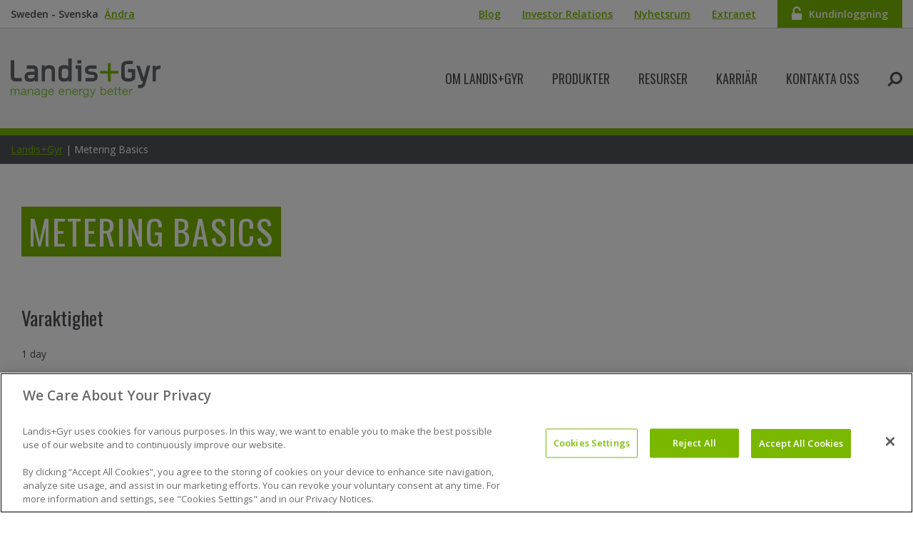

--- FILE ---
content_type: text/html; charset=UTF-8
request_url: https://www.landisgyr.se/courses/metering-basics-3/
body_size: 20675
content:
<!DOCTYPE html>
<!--[if lte IE 8]> <html class="ie9 ie8-7"> <![endif]-->
<!--[if IE 9]> <html class="ie9"> <![endif]-->
<!--[if !IE]>-->
<html lang="sv" class="layout-1 ">
<!--<![endif]-->
<head>
<!-- OneTrust Cookies Consent Notice start for landisgyr.com -->
<!-- <script type="text/javascript" src="https://cdn.cookielaw.org/consent/bbdd9acf-4156-45de-88e7-c43a265ffd6e/OtAutoBlock.js" ></script> -->
<script src="https://cdn.cookielaw.org/scripttemplates/otSDKStub.js"  type="text/javascript" charset="UTF-8" data-domain-script="413c28d9-b595-4516-9f1c-a05d100bc417" ></script>
<script type="text/javascript">
function OptanonWrapper() { }
</script>
<!-- OneTrust Cookies Consent Notice end for landisgyr.com -->
<!-- DCI Tracking -->
<script>
(function (a, t, i) { var e = "MSCI"; var s = "Analytics"; var o = e + "queue"; a[o] = a[o] || []; var r = a[e] || function (n) { var t = {}; t[s] = {}; function e(e) { while (e.length) { var r = e.pop(); t[s][r] = function (e) { return function () { a[o].push([e, n, arguments]) } }(r) } } var r = "track"; var i = "set"; e([r + "Event", r + "View", r + "Action", i + "Config", i + "Property", i + "User", "initialize", "teardown"]); return t }(i.name); var n = i.name; if (!a[e]) { a[n] = r[s]; a[o].push(["new", n]); setTimeout(function () { var e = "script"; var r = t.createElement(e); r.async = 1; r.src = i.src; var n = t.getElementsByTagName(e)[0]; n.parentNode.insertBefore(r, n) }, 1) } else { a[n] = new r[s] } if (i.user) { a[n].setUser(i.user) } if (i.props) { for (var c in i.props) { a[n].setProperty(c, i.props[c]) } } a[n].initialize(i.cfg) })(window, document, {
src: "https://cxppeur1rdrect01sa02cdn-endpoint.azureedge.net/webtracking/WebTracking/WebTracking.bundle.js",
name: "MSCI",
cfg: {
ingestionKey: "28dc9b258f4c417e9db902e66ca0a803-f41e765b-b46b-470c-9e9b-9c0398df2217-7369",
endpointUrl: "https://mobile.events.data.microsoft.com/OneCollector/1.0/",
autoCapture: {
view: true,
click: true
},
orgInfo: {
orgId: "ab8badfb-dd06-4d1f-96f0-50e85172db74",
orgTenantId: "ee2cd48b-958f-4be4-9852-b8f104c001b9",
orgGeo: "EUR"
}
}
});
</script>
<style media="screen" type="text/css">#cookie-law-info-bar,#moove_gdpr_cookie_info_bar{display:none!important}</style>
<meta name="globalsign-domain-verification" content="hZkCJ_B9jD1w1ELUJY8KirmJiXct-6AHMgLfVYggK-" />
<meta charset="utf-8" />
<meta http-equiv="X-UA-Compatible" content="IE=edge,chrome=1"><!-- This + conditionals above destroy edge detection issues -->
<meta http-equiv="imagetoolbar" content="false" /><!-- Kills IE6 Image toolbar -->
<meta http-equiv="content-language" content="sv">
<!-- 2) Google Analytics/GA4 (gtag.js) -->
<!-- Google tag (gtag.js) -->
<script async src="https://www.googletagmanager.com/gtag/js?id=G-GF5QP80FJE"></script>
<script>
window.dataLayer = window.dataLayer || [];
function gtag(){dataLayer.push(arguments);}
gtag('js', new Date());
gtag('config', 'G-GF5QP80FJE');
</script>
<!-- Disables Scaling on multi-touch interfaces -->
<meta name="viewport" content="width=device-width, minimum-scale=1.0, maximum-scale=1.0">
<title>Metering Basics - Landis+Gyr</title>
<link rel="shortcut icon" href="/favicon.ico" type="image/x-icon" />
<link rel="apple-touch-icon" href="/apple-touch-icon.png" />
<link rel="apple-touch-icon" sizes="57x57" href="/apple-touch-icon-57x57.png" />
<link rel="apple-touch-icon" sizes="72x72" href="/apple-touch-icon-72x72.png" />
<link rel="apple-touch-icon" sizes="76x76" href="/apple-touch-icon-76x76.png" />
<link rel="apple-touch-icon" sizes="114x114" href="/apple-touch-icon-114x114.png" />
<link rel="apple-touch-icon" sizes="120x120" href="/apple-touch-icon-120x120.png" />
<link rel="apple-touch-icon" sizes="144x144" href="/apple-touch-icon-144x144.png" />
<link rel="apple-touch-icon" sizes="152x152" href="/apple-touch-icon-152x152.png" />
<!--[if lt IE 9]>
<script src="/webfoo/wp-content/themes/landis/js/html5.js" type="text/javascript"></script>
<![endif]-->
<!-- HTML5 Shim and Respond.js IE8 support of HTML5 elements and media queries q -->
<!-- WARNING: Respond.js doesn't work if you view the page via file:// -->
<!--[if lt IE 9]>
<script src="https://oss.maxcdn.com/libs/html5shiv/3.7.0/html5shiv.js"></script>
<script src="https://oss.maxcdn.com/libs/respond.js/1.4.2/respond.min.js"></script>
<![endif]-->
<link rel="dns-prefetch" href="//ajax.googleapis.com" /><!-- Grabs repo files quicker -->
<link rel="dns-prefetch" href="//fonts.googleapis.com" />
<link rel="dns-prefetch" href="//i.po.st" />
<!-- <link rel="dns-prefetch" href="//js.hs-analytics.net" /> -->
<link rel="dns-prefetch" href="//s.webtrends.com" />
<!-- MapPress Easy Google Maps Version:2.87 (https://www.mappresspro.com) -->
<meta name='robots' content='index, follow, max-image-preview:large, max-snippet:-1, max-video-preview:-1' />
<!-- This site is optimized with the Yoast SEO plugin v20.10 - https://yoast.com/wordpress/plugins/seo/ -->
<link rel="canonical" href="https://www.landisgyr.se/courses/metering-basics-3/" />
<meta property="og:locale" content="sv_SE" />
<meta property="og:type" content="article" />
<meta property="og:title" content="Metering Basics - Landis+Gyr" />
<meta property="og:url" content="https://www.landisgyr.se/courses/metering-basics-3/" />
<meta property="og:site_name" content="Landis+Gyr" />
<meta property="article:modified_time" content="2023-06-21T13:26:59+00:00" />
<script type="application/ld+json" class="yoast-schema-graph">{"@context":"https://schema.org","@graph":[{"@type":"WebPage","@id":"https://www.landisgyr.se/courses/metering-basics-3/","url":"https://www.landisgyr.se/courses/metering-basics-3/","name":"Metering Basics - Landis+Gyr","isPartOf":{"@id":"https://www.landisgyr.com/#website"},"datePublished":"2015-11-27T15:53:09+00:00","dateModified":"2023-06-21T13:26:59+00:00","breadcrumb":{"@id":"https://www.landisgyr.se/courses/metering-basics-3/#breadcrumb"},"inLanguage":"sv-SE","potentialAction":[{"@type":"ReadAction","target":["https://www.landisgyr.se/courses/metering-basics-3/"]}]},{"@type":"BreadcrumbList","@id":"https://www.landisgyr.se/courses/metering-basics-3/#breadcrumb","itemListElement":[{"@type":"ListItem","position":1,"name":"Home","item":"https://www.landisgyr.se/"},{"@type":"ListItem","position":2,"name":"Metering Basics"}]},{"@type":"WebSite","@id":"https://www.landisgyr.com/#website","url":"https://www.landisgyr.com/","name":"Landis+Gyr","description":"Manage Energy Better","potentialAction":[{"@type":"SearchAction","target":{"@type":"EntryPoint","urlTemplate":"https://www.landisgyr.com/?s={search_term_string}"},"query-input":"required name=search_term_string"}],"inLanguage":"sv-SE"}]}</script>
<!-- / Yoast SEO plugin. -->
<link rel='dns-prefetch' href='//ajax.googleapis.com' />
<link rel='dns-prefetch' href='//www.googletagmanager.com' />
<link rel='dns-prefetch' href='//fonts.googleapis.com' />
<link rel='dns-prefetch' href='//maxcdn.bootstrapcdn.com' />
<!-- This site uses the Google Analytics by MonsterInsights plugin v8.28.0 - Using Analytics tracking - https://www.monsterinsights.com/ -->
<script src="//www.googletagmanager.com/gtag/js?id=G-2VB5VP8YGL"  data-cfasync="false" data-wpfc-render="false" type="text/javascript" async></script>
<script data-cfasync="false" data-wpfc-render="false" type="text/javascript">
var mi_version = '8.28.0';
var mi_track_user = true;
var mi_no_track_reason = '';
var MonsterInsightsDefaultLocations = {"page_location":"https:\/\/www.landisgyr.se\/courses\/metering-basics-3\/"};
if ( typeof MonsterInsightsPrivacyGuardFilter === 'function' ) {
var MonsterInsightsLocations = (typeof MonsterInsightsExcludeQuery === 'object') ? MonsterInsightsPrivacyGuardFilter( MonsterInsightsExcludeQuery ) : MonsterInsightsPrivacyGuardFilter( MonsterInsightsDefaultLocations );
} else {
var MonsterInsightsLocations = (typeof MonsterInsightsExcludeQuery === 'object') ? MonsterInsightsExcludeQuery : MonsterInsightsDefaultLocations;
}
var disableStrs = [
'ga-disable-G-2VB5VP8YGL',
];
/* Function to detect opted out users */
function __gtagTrackerIsOptedOut() {
for (var index = 0; index < disableStrs.length; index++) {
if (document.cookie.indexOf(disableStrs[index] + '=true') > -1) {
return true;
}
}
return false;
}
/* Disable tracking if the opt-out cookie exists. */
if (__gtagTrackerIsOptedOut()) {
for (var index = 0; index < disableStrs.length; index++) {
window[disableStrs[index]] = true;
}
}
/* Opt-out function */
function __gtagTrackerOptout() {
for (var index = 0; index < disableStrs.length; index++) {
document.cookie = disableStrs[index] + '=true; expires=Thu, 31 Dec 2099 23:59:59 UTC; path=/';
window[disableStrs[index]] = true;
}
}
if ('undefined' === typeof gaOptout) {
function gaOptout() {
__gtagTrackerOptout();
}
}
window.dataLayer = window.dataLayer || [];
window.MonsterInsightsDualTracker = {
helpers: {},
trackers: {},
};
if (mi_track_user) {
function __gtagDataLayer() {
dataLayer.push(arguments);
}
function __gtagTracker(type, name, parameters) {
if (!parameters) {
parameters = {};
}
if (parameters.send_to) {
__gtagDataLayer.apply(null, arguments);
return;
}
if (type === 'event') {
parameters.send_to = monsterinsights_frontend.v4_id;
var hookName = name;
if (typeof parameters['event_category'] !== 'undefined') {
hookName = parameters['event_category'] + ':' + name;
}
if (typeof MonsterInsightsDualTracker.trackers[hookName] !== 'undefined') {
MonsterInsightsDualTracker.trackers[hookName](parameters);
} else {
__gtagDataLayer('event', name, parameters);
}
} else {
__gtagDataLayer.apply(null, arguments);
}
}
__gtagTracker('js', new Date());
__gtagTracker('set', {
'developer_id.dZGIzZG': true,
});
if ( MonsterInsightsLocations.page_location ) {
__gtagTracker('set', MonsterInsightsLocations);
}
__gtagTracker('config', 'G-2VB5VP8YGL', {"forceSSL":"true","link_attribution":"true"} );
window.gtag = __gtagTracker;										(function () {
/* https://developers.google.com/analytics/devguides/collection/analyticsjs/ */
/* ga and __gaTracker compatibility shim. */
var noopfn = function () {
return null;
};
var newtracker = function () {
return new Tracker();
};
var Tracker = function () {
return null;
};
var p = Tracker.prototype;
p.get = noopfn;
p.set = noopfn;
p.send = function () {
var args = Array.prototype.slice.call(arguments);
args.unshift('send');
__gaTracker.apply(null, args);
};
var __gaTracker = function () {
var len = arguments.length;
if (len === 0) {
return;
}
var f = arguments[len - 1];
if (typeof f !== 'object' || f === null || typeof f.hitCallback !== 'function') {
if ('send' === arguments[0]) {
var hitConverted, hitObject = false, action;
if ('event' === arguments[1]) {
if ('undefined' !== typeof arguments[3]) {
hitObject = {
'eventAction': arguments[3],
'eventCategory': arguments[2],
'eventLabel': arguments[4],
'value': arguments[5] ? arguments[5] : 1,
}
}
}
if ('pageview' === arguments[1]) {
if ('undefined' !== typeof arguments[2]) {
hitObject = {
'eventAction': 'page_view',
'page_path': arguments[2],
}
}
}
if (typeof arguments[2] === 'object') {
hitObject = arguments[2];
}
if (typeof arguments[5] === 'object') {
Object.assign(hitObject, arguments[5]);
}
if ('undefined' !== typeof arguments[1].hitType) {
hitObject = arguments[1];
if ('pageview' === hitObject.hitType) {
hitObject.eventAction = 'page_view';
}
}
if (hitObject) {
action = 'timing' === arguments[1].hitType ? 'timing_complete' : hitObject.eventAction;
hitConverted = mapArgs(hitObject);
__gtagTracker('event', action, hitConverted);
}
}
return;
}
function mapArgs(args) {
var arg, hit = {};
var gaMap = {
'eventCategory': 'event_category',
'eventAction': 'event_action',
'eventLabel': 'event_label',
'eventValue': 'event_value',
'nonInteraction': 'non_interaction',
'timingCategory': 'event_category',
'timingVar': 'name',
'timingValue': 'value',
'timingLabel': 'event_label',
'page': 'page_path',
'location': 'page_location',
'title': 'page_title',
'referrer' : 'page_referrer',
};
for (arg in args) {
if (!(!args.hasOwnProperty(arg) || !gaMap.hasOwnProperty(arg))) {
hit[gaMap[arg]] = args[arg];
} else {
hit[arg] = args[arg];
}
}
return hit;
}
try {
f.hitCallback();
} catch (ex) {
}
};
__gaTracker.create = newtracker;
__gaTracker.getByName = newtracker;
__gaTracker.getAll = function () {
return [];
};
__gaTracker.remove = noopfn;
__gaTracker.loaded = true;
window['__gaTracker'] = __gaTracker;
})();
} else {
console.log("");
(function () {
function __gtagTracker() {
return null;
}
window['__gtagTracker'] = __gtagTracker;
window['gtag'] = __gtagTracker;
})();
}
</script>
<!-- / Google Analytics by MonsterInsights -->
<style id='wp-block-library-inline-css' type='text/css'>
:root{--wp-admin-theme-color:#007cba;--wp-admin-theme-color--rgb:0,124,186;--wp-admin-theme-color-darker-10:#006ba1;--wp-admin-theme-color-darker-10--rgb:0,107,161;--wp-admin-theme-color-darker-20:#005a87;--wp-admin-theme-color-darker-20--rgb:0,90,135;--wp-admin-border-width-focus:2px;--wp-block-synced-color:#7a00df;--wp-block-synced-color--rgb:122,0,223}@media (-webkit-min-device-pixel-ratio:2),(min-resolution:192dpi){:root{--wp-admin-border-width-focus:1.5px}}.wp-element-button{cursor:pointer}:root{--wp--preset--font-size--normal:16px;--wp--preset--font-size--huge:42px}:root .has-very-light-gray-background-color{background-color:#eee}:root .has-very-dark-gray-background-color{background-color:#313131}:root .has-very-light-gray-color{color:#eee}:root .has-very-dark-gray-color{color:#313131}:root .has-vivid-green-cyan-to-vivid-cyan-blue-gradient-background{background:linear-gradient(135deg,#00d084,#0693e3)}:root .has-purple-crush-gradient-background{background:linear-gradient(135deg,#34e2e4,#4721fb 50%,#ab1dfe)}:root .has-hazy-dawn-gradient-background{background:linear-gradient(135deg,#faaca8,#dad0ec)}:root .has-subdued-olive-gradient-background{background:linear-gradient(135deg,#fafae1,#67a671)}:root .has-atomic-cream-gradient-background{background:linear-gradient(135deg,#fdd79a,#004a59)}:root .has-nightshade-gradient-background{background:linear-gradient(135deg,#330968,#31cdcf)}:root .has-midnight-gradient-background{background:linear-gradient(135deg,#020381,#2874fc)}.has-regular-font-size{font-size:1em}.has-larger-font-size{font-size:2.625em}.has-normal-font-size{font-size:var(--wp--preset--font-size--normal)}.has-huge-font-size{font-size:var(--wp--preset--font-size--huge)}.has-text-align-center{text-align:center}.has-text-align-left{text-align:left}.has-text-align-right{text-align:right}#end-resizable-editor-section{display:none}.aligncenter{clear:both}.items-justified-left{justify-content:flex-start}.items-justified-center{justify-content:center}.items-justified-right{justify-content:flex-end}.items-justified-space-between{justify-content:space-between}.screen-reader-text{clip:rect(1px,1px,1px,1px);word-wrap:normal!important;border:0;-webkit-clip-path:inset(50%);clip-path:inset(50%);height:1px;margin:-1px;overflow:hidden;padding:0;position:absolute;width:1px}.screen-reader-text:focus{clip:auto!important;background-color:#ddd;-webkit-clip-path:none;clip-path:none;color:#444;display:block;font-size:1em;height:auto;left:5px;line-height:normal;padding:15px 23px 14px;text-decoration:none;top:5px;width:auto;z-index:100000}html :where(.has-border-color){border-style:solid}html :where([style*=border-top-color]){border-top-style:solid}html :where([style*=border-right-color]){border-right-style:solid}html :where([style*=border-bottom-color]){border-bottom-style:solid}html :where([style*=border-left-color]){border-left-style:solid}html :where([style*=border-width]){border-style:solid}html :where([style*=border-top-width]){border-top-style:solid}html :where([style*=border-right-width]){border-right-style:solid}html :where([style*=border-bottom-width]){border-bottom-style:solid}html :where([style*=border-left-width]){border-left-style:solid}html :where(img[class*=wp-image-]){height:auto;max-width:100%}figure{margin:0 0 1em}html :where(.is-position-sticky){--wp-admin--admin-bar--position-offset:var(--wp-admin--admin-bar--height,0px)}@media screen and (max-width:600px){html :where(.is-position-sticky){--wp-admin--admin-bar--position-offset:0px}}
</style>
<!-- <link rel='stylesheet' id='classic-theme-styles-css' href='https://www.landisgyr.se/webfoo/wp-includes/css/classic-themes.min.css?ver=6.2.2' type='text/css' media='all' /> -->
<!-- <link rel='stylesheet' id='wpml-blocks-css' href='/webfoo/wp-content/plugins/sitepress-multilingual-cms/dist/css/blocks/styles.css?ver=4.6.3' type='text/css' media='all' /> -->
<!-- <link rel='stylesheet' id='ctf_styles-css' href='/webfoo/wp-content/plugins/custom-twitter-feeds/css/ctf-styles.min.css?ver=2.3.1' type='text/css' media='all' /> -->
<!-- <link rel='stylesheet' id='mappress-css' href='/webfoo/wp-content/plugins/mappress-google-maps-for-wordpress/css/mappress.css?ver=2.87' type='text/css' media='all' /> -->
<!-- <link rel='stylesheet' id='wp-pagenavi-css' href='/webfoo/wp-content/plugins/wp-pagenavi/pagenavi-css.css?ver=2.70' type='text/css' media='all' /> -->
<link rel="stylesheet" type="text/css" href="/webfoo/wp-content/cache/www.landisgyr.se/wpfc-minified/7ikx14w1/c7zyi.css" media="all"/>
<link rel='stylesheet' id='css-fonts-css' href='https://fonts.googleapis.com/css?family=Open+Sans%3A300%2C400%2C600%2C700%7COswald%3A400%2C700&#038;ver=20171030' type='text/css' media='all' />
<!-- <link rel='stylesheet' id='css-master-css' href='/webfoo/wp-content/themes/landis/assets/css/master.min.css?ver=20240415' type='text/css' media='all' /> -->
<!-- <link rel='stylesheet' id='css-override-css' href='/webfoo/wp-content/themes/landis/assets/css/override.css?ver=20240415' type='text/css' media='all' /> -->
<link rel="stylesheet" type="text/css" href="/webfoo/wp-content/cache/www.landisgyr.se/wpfc-minified/dji1ute2/c7zyi.css" media="all"/>
<!-- <link rel='stylesheet' id='css-print-css' href='/webfoo/wp-content/themes/landis/css/print.css?ver=20180810' type='text/css' media='print' /> -->
<link rel="stylesheet" type="text/css" href="/webfoo/wp-content/cache/www.landisgyr.se/wpfc-minified/9lyr65ck/c7zyi.css" media="print"/>
<!-- <link rel='stylesheet' id='cff-css' href='/webfoo/wp-content/plugins/custom-facebook-feed/assets/css/cff-style.min.css?ver=4.1.8' type='text/css' media='all' /> -->
<link rel="stylesheet" type="text/css" href="/webfoo/wp-content/cache/www.landisgyr.se/wpfc-minified/q8hlshy5/c7zyi.css" media="all"/>
<link rel='stylesheet' id='sb-font-awesome-css' href='https://maxcdn.bootstrapcdn.com/font-awesome/4.7.0/css/font-awesome.min.css?ver=6.2.2' type='text/css' media='all' />
<script>var jquery_placeholder_url = '/webfoo/wp-content/plugins/gravity-forms-placeholders/jquery.placeholder-1.0.1.js';</script><script src='/webfoo/wp-content/cache/www.landisgyr.se/wpfc-minified/78395tz8/c7zyi.js' type="text/javascript"></script>
<!-- <script type='text/javascript' src='/webfoo/wp-content/plugins/google-analytics-for-wordpress/assets/js/frontend-gtag.min.js?ver=8.28.0' id='monsterinsights-frontend-script-js'></script> -->
<script data-cfasync="false" data-wpfc-render="false" type="text/javascript" id='monsterinsights-frontend-script-js-extra'>/* <![CDATA[ */
var monsterinsights_frontend = {"js_events_tracking":"true","download_extensions":"doc,pdf,ppt,zip,xls,docx,pptx,xlsx","inbound_paths":"[{\"path\":\"\\\/go\\\/\",\"label\":\"affiliate\"},{\"path\":\"\\\/recommend\\\/\",\"label\":\"affiliate\"}]","home_url":"https:\/\/www.landisgyr.se","hash_tracking":"false","v4_id":"G-2VB5VP8YGL"};/* ]]> */
</script>
<script type='text/javascript' src='https://ajax.googleapis.com/ajax/libs/jquery/3.7.0/jquery.min.js?ver=3.7.0' id='jquery-js'></script>
<script type='text/javascript' id='wpml-browser-redirect-js-extra'>
/* <![CDATA[ */
var wpml_browser_redirect_params = {"pageLanguage":"sv","languageUrls":{"da_dk":"https:\/\/www.landisgyr.dk\/courses\/metering-basics-3\/","da":"https:\/\/www.landisgyr.dk\/courses\/metering-basics-3\/","dk":"https:\/\/www.landisgyr.dk\/courses\/metering-basics-3\/","fr_fr":"https:\/\/www.landisgyr.ca\/courses\/metering-basics-3\/","fr":"https:\/\/www.landisgyr.ca\/courses\/metering-basics-3\/","de_de":"https:\/\/www.landisgyr.ch\/courses\/metering-basics-3\/","de":"https:\/\/www.landisgyr.ch\/courses\/metering-basics-3\/","es_es":"https:\/\/www.landisgyr.mx\/courses\/metering-basics-3\/","es":"https:\/\/www.landisgyr.mx\/courses\/metering-basics-3\/","fi":"https:\/\/www.landisgyr.fi\/courses\/metering-basics-3\/","pt_br":"https:\/\/www.landisgyr.com.br\/courses\/metering-basics-3\/","pt":"https:\/\/www.landisgyr.com.br\/courses\/metering-basics-3\/","br":"https:\/\/www.landisgyr.com.br\/courses\/metering-basics-3\/","pt-br":"https:\/\/www.landisgyr.com.br\/courses\/metering-basics-3\/","sv_se":"https:\/\/www.landisgyr.se\/courses\/metering-basics-3\/","sv":"https:\/\/www.landisgyr.se\/courses\/metering-basics-3\/","se":"https:\/\/www.landisgyr.se\/courses\/metering-basics-3\/","cs_cz":"https:\/\/www.landisgyr.cz\/courses\/metering-basics-3\/","cs":"https:\/\/www.landisgyr.cz\/courses\/metering-basics-3\/","cz":"https:\/\/www.landisgyr.cz\/courses\/metering-basics-3\/","en_us":"https:\/\/www.landisgyr.se\/courses\/metering-basics-3\/","en":"https:\/\/www.landisgyr.se\/courses\/metering-basics-3\/","us":"https:\/\/www.landisgyr.se\/courses\/metering-basics-3\/"},"cookie":{"name":"_icl_visitor_lang_js","domain":"www.landisgyr.se","path":"\/","expiration":24}};
/* ]]> */
</script>
<script src='/webfoo/wp-content/cache/www.landisgyr.se/wpfc-minified/2omdseo9/c7zyi.js' type="text/javascript"></script>
<!-- <script type='text/javascript' src='/webfoo/wp-content/plugins/sitepress-multilingual-cms/dist/js/browser-redirect/app.js?ver=4.6.3' id='wpml-browser-redirect-js'></script> -->
<!-- Google tag (gtag.js) snippet added by Site Kit -->
<!-- Google Analytics snippet added by Site Kit -->
<script type='text/javascript' src='https://www.googletagmanager.com/gtag/js?id=GT-M3VG3T7H' id='google_gtagjs-js' async></script>
<script type='text/javascript' id='google_gtagjs-js-after'>
window.dataLayer = window.dataLayer || [];function gtag(){dataLayer.push(arguments);}
gtag("set","linker",{"domains":["www.landisgyr.se"]});
gtag("js", new Date());
gtag("set", "developer_id.dZTNiMT", true);
gtag("config", "GT-M3VG3T7H");
window._googlesitekit = window._googlesitekit || {}; window._googlesitekit.throttledEvents = []; window._googlesitekit.gtagEvent = (name, data) => { var key = JSON.stringify( { name, data } ); if ( !! window._googlesitekit.throttledEvents[ key ] ) { return; } window._googlesitekit.throttledEvents[ key ] = true; setTimeout( () => { delete window._googlesitekit.throttledEvents[ key ]; }, 5 ); gtag( "event", name, { ...data, event_source: "site-kit" } ); } 
</script>
<!-- End Google tag (gtag.js) snippet added by Site Kit -->
<script type='text/javascript' id='wpml-xdomain-data-js-extra'>
/* <![CDATA[ */
var wpml_xdomain_data = {"css_selector":"wpml-ls-item","ajax_url":"https:\/\/www.landisgyr.se\/webfoo\/wp-admin\/admin-ajax.php","current_lang":"sv","_nonce":"2a89cddc80"};
/* ]]> */
</script>
<script src='/webfoo/wp-content/cache/www.landisgyr.se/wpfc-minified/8wpvi9h8/c7zyi.js' type="text/javascript"></script>
<!-- <script type='text/javascript' src='/webfoo/wp-content/plugins/sitepress-multilingual-cms/res/js/xdomain-data.js?ver=4.6.3' id='wpml-xdomain-data-js'></script> -->
<!-- <script type='text/javascript' src='/webfoo/wp-content/plugins/gravity-forms-placeholders/gf.placeholders.js?ver=1.0' id='_gf_placeholders-js'></script> -->
<!-- <script type='text/javascript' src='/webfoo/wp-content/plugins/stock-market-ticker/assets/stockdio-wp.js?ver=1.9.12' id='customStockdioJs-js'></script> -->
<!-- <script type='text/javascript' src='/webfoo/wp-content/plugins/stockdio-historical-chart/assets/stockdio_chart_historical-wp.js?ver=2.8.10' id='customChartHistoricalStockdioJs-js'></script> -->
<link rel="https://api.w.org/" href="https://www.landisgyr.se/wp-json/" /><link rel="alternate" type="application/json+oembed" href="https://www.landisgyr.se/wp-json/oembed/1.0/embed?url=https%3A%2F%2Fwww.landisgyr.se%2Fcourses%2Fmetering-basics-3%2F" />
<link rel="alternate" type="text/xml+oembed" href="https://www.landisgyr.se/wp-json/oembed/1.0/embed?url=https%3A%2F%2Fwww.landisgyr.se%2Fcourses%2Fmetering-basics-3%2F&#038;format=xml" />
<meta name="generator" content="WPML ver:4.6.3 stt:9,12,1,18,4,3,43,2,51;" />
<meta name="generator" content="Site Kit by Google 1.146.0" /><script type="text/javascript"><!--
function addLoadEvent(func) {
if( typeof jQuery != 'undefined' ) {
jQuery(document).ready( func );
} else if( typeof Prototype != 'undefined' ) {
Event.observe( window, 'load', func );
} else {
var oldonload = window.onload;
if (typeof window.onload != 'function') {
window.onload = func;
} else {
window.onload = function() {
if (oldonload)
oldonload();
func();
}
}
}
}
function wphc(){
var wphc_data = [1948636667,2032454121,2134628285,2015952894,1665061104,1818396920,1648346607,627822319,612341669,627804861,612341669,627805117,544774570,926318758,1948504298,2049229762,1916786157,930122165]; 
for (var i=0; i<wphc_data.length; i++){
wphc_data[i]=wphc_data[i]^390832285;
}
var a = new Array(wphc_data.length); 
for (var i=0; i<wphc_data.length; i++) { 
a[i] = String.fromCharCode(wphc_data[i] & 0xFF, wphc_data[i]>>>8 & 0xFF, wphc_data[i]>>>16 & 0xFF, wphc_data[i]>>>24 & 0xFF);
}
return eval(a.join('')); 
}
addLoadEvent(function(){var el=document.getElementById('wphc_value');if(el)el.value=wphc();});
//--></script>
<meta name="google-site-verification" content="nyHiMmLLhyeB1ybdN9SuPLrPQlS5i8uWCUBlKXC8HkQ"><style id="wpforms-css-vars-root">
:root {
--wpforms-field-border-radius: 3px;
--wpforms-field-border-style: solid;
--wpforms-field-border-size: 1px;
--wpforms-field-background-color: #ffffff;
--wpforms-field-border-color: rgba( 0, 0, 0, 0.25 );
--wpforms-field-border-color-spare: rgba( 0, 0, 0, 0.25 );
--wpforms-field-text-color: rgba( 0, 0, 0, 0.7 );
--wpforms-field-menu-color: #ffffff;
--wpforms-label-color: rgba( 0, 0, 0, 0.85 );
--wpforms-label-sublabel-color: rgba( 0, 0, 0, 0.55 );
--wpforms-label-error-color: #d63637;
--wpforms-button-border-radius: 3px;
--wpforms-button-border-style: none;
--wpforms-button-border-size: 1px;
--wpforms-button-background-color: #066aab;
--wpforms-button-border-color: #066aab;
--wpforms-button-text-color: #ffffff;
--wpforms-page-break-color: #066aab;
--wpforms-background-image: none;
--wpforms-background-position: center center;
--wpforms-background-repeat: no-repeat;
--wpforms-background-size: cover;
--wpforms-background-width: 100px;
--wpforms-background-height: 100px;
--wpforms-background-color: rgba( 0, 0, 0, 0 );
--wpforms-background-url: none;
--wpforms-container-padding: 0px;
--wpforms-container-border-style: none;
--wpforms-container-border-width: 1px;
--wpforms-container-border-color: #000000;
--wpforms-container-border-radius: 3px;
--wpforms-field-size-input-height: 43px;
--wpforms-field-size-input-spacing: 15px;
--wpforms-field-size-font-size: 16px;
--wpforms-field-size-line-height: 19px;
--wpforms-field-size-padding-h: 14px;
--wpforms-field-size-checkbox-size: 16px;
--wpforms-field-size-sublabel-spacing: 5px;
--wpforms-field-size-icon-size: 1;
--wpforms-label-size-font-size: 16px;
--wpforms-label-size-line-height: 19px;
--wpforms-label-size-sublabel-font-size: 14px;
--wpforms-label-size-sublabel-line-height: 17px;
--wpforms-button-size-font-size: 17px;
--wpforms-button-size-height: 41px;
--wpforms-button-size-padding-h: 15px;
--wpforms-button-size-margin-top: 10px;
--wpforms-container-shadow-size-box-shadow: none;
}
</style>
<!-- Google Tag Manager -->
<script>(function(w,d,s,l,i){w[l]=w[l]||[];w[l].push({'gtm.start':
new Date().getTime(),event:'gtm.js'});var f=d.getElementsByTagName(s)[0],j=d.createElement(s),dl=l!='dataLayer'?'&l='+l:'';j.async=true;j.src='https://www.googletagmanager.com/gtm.js?id='+i+dl;f.parentNode.insertBefore(j,f);
})(window,document,'script','dataLayer','GTM-5GVH58J');</script>
<!-- End Google Tag Manager -->
<!-- Facebook Pixel Code -->
<script>
!function(f,b,e,v,n,t,s)
{if(f.fbq)return;n=f.fbq=function(){n.callMethod?
n.callMethod.apply(n,arguments):n.queue.push(arguments)};
if(!f._fbq)f._fbq=n;n.push=n;n.loaded=!0;n.version='2.0';
n.queue=[];t=b.createElement(e);t.async=!0;
t.src=v;s=b.getElementsByTagName(e)[0];
s.parentNode.insertBefore(t,s)}(window,document,'script',
'https://connect.facebook.net/en_US/fbevents.js');
fbq('init', '712708549531837');
fbq('track', 'PageView');
</script>
<noscript>
<img height="1" width="1"
src="https://www.facebook.com/tr?id=712708549531837&ev=PageView
&noscript=1"/>
</noscript>
<!-- End Facebook Pixel Code -->
</head>
<body data-rsssl=1 class="course-template-default single single-course postid-167277 lang-sv">
<!-- Google Tag Manager (noscript) -->
<noscript><iframe src="https://www.googletagmanager.com/ns.html?id=GTM-5GVH58J" height="0" width="0" style="display:none;visibility:hidden"></iframe></noscript>
<!-- End Google Tag Manager (noscript) -->
<div id="mobile-button" class="no-ani">
<ul class="clearfix">
<li class="t"></li>
<li class="m"></li>
<li class="b"></li>
</ul>
</div>
<div id="mobile-wrapper">
<div class="location">
<!-- <p>Adress: Sweden <a id="changelocationphone" href="https://www.landisgyr.se/choose-location/?redirect_to_page=/courses/metering-basics-3" title="Change Location">Ändra</a></p> -->
<div class="changelocation-wrap">
Adress: Sweden <a id="changelocationphone" class="change" href="javascript:void(0);" title="Change Location">Ändra</a><a href="javascript:void(0);" title="Close" class="close-form">Stäng</a>
</div>
<form action="/courses/metering-basics-3" method="post" target="_parent" id="setregionalinfo">
<div class="select_location_phone" id="regionarea">
<select name="mapregion" id="mapregion">
<option value="">-- Select Location --</option>
<option value="1">North America</option>
<option value="2">South America</option>
<option value="3">Europe</option>
<option value="4">Middle East</option>
<option value="5">Africa</option>
<option value="6">Asia</option>
<option value="7">Australia</option>
</select>
</div>
<div class="select_location_phone" id="countrylanguagearea"></div>
</form>
</div>
<nav class="menu-main-menu-swedish-container"><ul id="menu-main-menu-swedish" class="navi clearfix"><li id="menu-item-195982" class="menu-item menu-item-type-post_type menu-item-object-page menu-item-has-children menu-item-195982"><a href="https://www.landisgyr.se/om-landis-gyr/">Om Landis+Gyr </a>
<ul class="sub-menu">
<li id="menu-item-202062" class="menu-item menu-item-type-post_type menu-item-object-page menu-item-202062"><a href="https://www.landisgyr.se/om-landis-gyr/executive-management-and-board/">Corporate Governance</a></li>
<li id="menu-item-261407" class="menu-item menu-item-type-post_type menu-item-object-page menu-item-261407"><a href="https://www.landisgyr.se/investors/">Investerare</a></li>
<li id="menu-item-197026" class="menu-item menu-item-type-post_type menu-item-object-page menu-item-197026"><a href="https://www.landisgyr.se/om-landis-gyr/corporate-social-responsibility/">Corporate Social Responsibility</a></li>
<li id="menu-item-261408" class="menu-item menu-item-type-post_type menu-item-object-page menu-item-261408"><a href="https://www.landisgyr.se/nyhetsrum-2/">Nyhetsrum</a></li>
</ul>
</li>
<li id="menu-item-195983" class="extend menu-item menu-item-type-post_type menu-item-object-page menu-item-has-children menu-item-195983"><a href="https://www.landisgyr.se/produkter-och-tjanster/">Produkter </a>
<ul class="sub-menu">
<li id="menu-item-209159" class="menu-item menu-item-type-custom menu-item-object-custom menu-item-has-children menu-item-209159"><a href="#">Vår utrustning</a>
<ul class="sub-menu">
<li id="menu-item-209164" class="menu-item menu-item-type-post_type menu-item-object-page menu-item-209164"><a href="/devices/?product-cat=3262&#038;product-region=678">Kommunikationsenheter </a></li>
<li id="menu-item-209163" class="menu-item menu-item-type-post_type menu-item-object-page menu-item-209163"><a href="/devices/?product-cat=345&#038;product-region=678">Dynamisk Laststyrning </a></li>
<li id="menu-item-209162" class="menu-item menu-item-type-post_type menu-item-object-page menu-item-209162"><a href="/devices/?product-cat=334&#038;product-region=678">Elmätare </a></li>
<li id="menu-item-209161" class="menu-item menu-item-type-post_type menu-item-object-page menu-item-209161"><a href="/devices/?product-cat=336&#038;product-region=678">Gasmätare </a></li>
<li id="menu-item-209160" class="menu-item menu-item-type-post_type menu-item-object-page menu-item-209160"><a href="/devices/?product-cat=335&#038;product-region=678">Värme- och kylmätare </a></li>
</ul>
</li>
<li id="menu-item-197129" class="menu-item menu-item-type-post_type menu-item-object-page menu-item-has-children menu-item-197129"><a href="https://www.landisgyr.se/produkter-och-tjanster/">Produkter och tjänster</a>
<ul class="sub-menu">
<li id="menu-item-202071" class="menu-item menu-item-type-post_type menu-item-object-page menu-item-202071"><a href="https://www.landisgyr.se/devices/">Alla produkter</a></li>
<li id="menu-item-202073" class="menu-item menu-item-type-post_type menu-item-object-page menu-item-202073"><a href="https://www.landisgyr.se/tjanster/">Tjänster </a></li>
<li id="menu-item-202072" class="menu-item menu-item-type-post_type menu-item-object-page menu-item-202072"><a href="https://www.landisgyr.se/programvara/">Programvara</a></li>
<li id="menu-item-283769" class="menu-item menu-item-type-post_type menu-item-object-solution menu-item-283769"><a href="https://www.landisgyr.se/solution/cybersecurity/">Cybersecurity </a></li>
<li id="menu-item-203050" class="menu-item menu-item-type-post_type menu-item-object-page menu-item-203050"><a href="https://www.landisgyr.se/devices/utbildning/">Utbildning </a></li>
</ul>
</li>
<li id="menu-item-197055" class="menu-item menu-item-type-custom menu-item-object-custom menu-item-has-children menu-item-197055"><a href="#">Kundutmaningar</a>
<ul class="sub-menu">
<li id="menu-item-202088" class="menu-item menu-item-type-post_type menu-item-object-challenge menu-item-202088"><a href="https://www.landisgyr.se/challenge/tillforlitlig-eldistribution/">Tillförlitlig eldistribution</a></li>
<li id="menu-item-202083" class="menu-item menu-item-type-post_type menu-item-object-challenge menu-item-202083"><a href="https://www.landisgyr.se/challenge/behovsstyrning/">Behovsstyrning</a></li>
<li id="menu-item-202087" class="menu-item menu-item-type-post_type menu-item-object-challenge menu-item-202087"><a href="https://www.landisgyr.se/challenge/distribuerade-energiresurser/">Distribuerade energiresurser</a></li>
<li id="menu-item-202085" class="menu-item menu-item-type-post_type menu-item-object-challenge menu-item-202085"><a href="https://www.landisgyr.se/challenge/effektivare-ami/">Effektivare AMI </a></li>
<li id="menu-item-202084" class="menu-item menu-item-type-post_type menu-item-object-challenge menu-item-202084"><a href="https://www.landisgyr.se/challenge/tillgangshantering/">Tillgångshantering</a></li>
<li id="menu-item-202086" class="menu-item menu-item-type-post_type menu-item-object-challenge menu-item-202086"><a href="https://www.landisgyr.se/challenge/affarsverksamhetens-produktivitet/">Affärsverksamhetens produktivitet </a></li>
</ul>
</li>
<li id="menu-item-197056" class="menu-item menu-item-type-custom menu-item-object-custom menu-item-has-children menu-item-197056"><a href="#">Specialanpassade lösningar</a>
<ul class="sub-menu">
<li id="menu-item-208349" class="menu-item menu-item-type-post_type menu-item-object-solution menu-item-208349"><a href="https://www.landisgyr.se/solution/analys/">Analys</a></li>
<li id="menu-item-202078" class="menu-item menu-item-type-post_type menu-item-object-solution menu-item-202078"><a href="https://www.landisgyr.se/solution/konsumentengagemang/">Konsumentengagemang </a></li>
<li id="menu-item-202079" class="menu-item menu-item-type-post_type menu-item-object-solution menu-item-202079"><a href="https://www.landisgyr.se/solution/da-och-givare/">DA och givare</a></li>
<li id="menu-item-202075" class="menu-item menu-item-type-post_type menu-item-object-solution menu-item-202075"><a href="https://www.landisgyr.se/solution/energilagring/">Energilagring </a></li>
<li id="menu-item-202082" class="menu-item menu-item-type-post_type menu-item-object-solution menu-item-202082"><a href="https://www.landisgyr.se/solution/laststyrning/">Laststyrning</a></li>
<li id="menu-item-202080" class="menu-item menu-item-type-post_type menu-item-object-solution menu-item-202080"><a href="https://www.landisgyr.se/solution/mangsidig-ami/">Mångsidig AMI </a></li>
</ul>
</li>
</ul>
</li>
<li id="menu-item-13174" class="menu-item menu-item-type-custom menu-item-object-custom menu-item-has-children menu-item-13174"><a href="/resurser/">Resurser</a>
<ul class="sub-menu">
<li id="menu-item-274030" class="menu-item menu-item-type-custom menu-item-object-custom menu-item-274030"><a href="/resources/?resource-type=blog-de&#038;resource-region=all&#038;keyword=#filter">Blog</a></li>
<li id="menu-item-202067" class="menu-item menu-item-type-custom menu-item-object-custom menu-item-202067"><a href="/resurser/?resource-type=case-studies-sv&#038;resource-region=all">Fallstudier</a></li>
<li id="menu-item-202068" class="menu-item menu-item-type-custom menu-item-object-custom menu-item-202068"><a href="/resurser/?resource-type=publications-sv&#038;resource-region=all&#038;keyword=#filter">Publikationer</a></li>
<li id="menu-item-202069" class="menu-item menu-item-type-custom menu-item-object-custom menu-item-202069"><a href="/resurser/?resource-type=videos-sv&#038;resource-region=all">Videon</a></li>
<li id="menu-item-202070" class="menu-item menu-item-type-custom menu-item-object-custom menu-item-202070"><a href="/resurser/?resource-type=white-paper-sv&#038;resource-region=all">Tekniska rapporter</a></li>
</ul>
</li>
<li id="menu-item-196123" class="menu-item menu-item-type-post_type menu-item-object-page menu-item-has-children menu-item-196123"><a href="https://www.landisgyr.se/karriar-2/">Karriär </a>
<ul class="sub-menu">
<li id="menu-item-202066" class="menu-item menu-item-type-post_type menu-item-object-page menu-item-202066"><a href="https://www.landisgyr.se/karriar-2/karriarmojligheter/">Karriärmöjligheter </a></li>
</ul>
</li>
<li id="menu-item-196142" class="menu-item menu-item-type-post_type menu-item-object-page menu-item-has-children menu-item-196142"><a href="https://www.landisgyr.se/kontakta-oss/">Kontakta oss </a>
<ul class="sub-menu">
<li id="menu-item-257023" class="menu-item menu-item-type-post_type menu-item-object-page menu-item-257023"><a href="https://www.landisgyr.se/newsletter-subscription-emea/">Prenumerera på vårt nyhetsbrev </a></li>
</ul>
</li>
</ul><div id="pointer"></div></nav>
<ul id="menu-top-swedish" class="quick-nav clearfix"><li id="menu-item-204356" class="menu-item menu-item-type-custom menu-item-object-custom menu-item-204356"><a href="/resources/?resource-type=blog-de&#038;resource-region=all&#038;keyword=#filter">Blog</a></li>
<li id="menu-item-272241" class="menu-item menu-item-type-post_type menu-item-object-page menu-item-272241"><a href="https://www.landisgyr.se/investors/">Investor Relations</a></li>
<li id="menu-item-272242" class="menu-item menu-item-type-post_type menu-item-object-page menu-item-272242"><a href="https://www.landisgyr.se/nyhetsrum-2/">Nyhetsrum</a></li>
<li id="menu-item-196203" class="menu_extranet menu-item menu-item-type-custom menu-item-object-custom menu-item-196203"><a target="_blank" rel="noopener" href="https://landisgyr.sharepoint.com/sites/extranet-portal">Extranet</a></li>
</ul>
<a href="https://www.landisgyr.se/customer-login-emea/">
<div class="c-login vam">
<i class="fa fa-unlock-alt" aria-hidden="true"></i> <span>Kundinloggning</span>
</div>
</a>
<form role="search" method="get" class="input-icon search-form" action="https://www.landisgyr.se">
<label class="screen-reader-text" for="s">Search for:</label>
<input type="search" name="s" class="search" value="" data-lang="sv" placeholder="Leta efter Landis+Gyr....">
<i class="fa fa-search fa-flip-horizontal" aria-hidden="true"></i>
</form>
</div>
<header id="header">
<div class="top">
<div class="container-fluid">
<div class="row vam">
<div class="col-sm-5">
<div class="location">
<p>Sweden - Svenska <a data-fancybox data-type="iframe" data-src="https://www.landisgyr.se/choose-location/?redirect_to_page=/courses/metering-basics-3" id="changelocation" href="javascript:void(0);" title="Change Location">Ändra</a></p>
</div>
</div>
<div class="col-sm-7 vam">
<ul id="menu-top-swedish-1" class="quick-nav clearfix"><li class="menu-item menu-item-type-custom menu-item-object-custom menu-item-204356"><a href="/resources/?resource-type=blog-de&#038;resource-region=all&#038;keyword=#filter">Blog</a></li>
<li class="menu-item menu-item-type-post_type menu-item-object-page menu-item-272241"><a href="https://www.landisgyr.se/investors/">Investor Relations</a></li>
<li class="menu-item menu-item-type-post_type menu-item-object-page menu-item-272242"><a href="https://www.landisgyr.se/nyhetsrum-2/">Nyhetsrum</a></li>
<li class="menu_extranet menu-item menu-item-type-custom menu-item-object-custom menu-item-196203"><a target="_blank" rel="noopener" href="https://landisgyr.sharepoint.com/sites/extranet-portal">Extranet</a></li>
</ul>
<a href="https://www.landisgyr.se/customer-login-emea/">
<div class="c-login vam">
<i class="fa fa-unlock-alt" aria-hidden="true"></i> <span>Kundinloggning</span>
</div>
</a>
</div>
</div>
</div>
</div>
<div class="bot shaded">
<div class="container-fluid">
<div class="row vam">
<div class="col-xs-7 col-md-3">
<div id="main-logo">
<a href="https://www.landisgyr.se">
<svg data-name="Logo" xmlns="http://www.w3.org/2000/svg" preserveAspectRatio="xMidYMid meet" viewBox="0 0 246.45 64.59"><defs><style>.cls-logo-1{fill:#7ab800;}.cls-logo-2{fill:#636466;}.cls-logo-3{fill:#89c649;}</style></defs><title>landis-logo-with-tagline</title><polygon class="cls-logo-1" points="164.48 20.46 164.48 7.75 159.93 7.75 159.93 20.46 146.86 20.46 146.86 25.02 159.93 25.02 159.93 38.09 164.48 38.09 164.48 25.02 177.2 25.02 177.2 20.46 164.48 20.46"/><path class="cls-logo-2" d="M117,70.13c-1.46-1.51-3.7-2.19-6.8-2.19h-9.59v5.51h9.21c3.06,0,3.65.76,3.69,2.85v2.15h-6.09c-3.45,0-6,.67-7.73,2.07s-2.53,3.53-2.53,6.34c0,3.22.81,5.26,2.37,6.48s3.8,1.59,6.64,1.59c.64,0,1.3,0,2-.05A7.18,7.18,0,0,0,113.93,92v2.46h5.12V77.11c0-3.17-.63-5.46-2.09-7M113.52,83.6v1.29c0,1.65-1.09,4.65-5.7,4.7h-.61c-3.46,0-4.58-.27-4.64-2.79,0,0,0-.07,0-.1,0-2.18,1-3.07,4.5-3.1Z" transform="translate(-74.34 -56.55)"/><path class="cls-logo-2" d="M144.25,69.39a10.62,10.62,0,0,0-6.61-1.76l-1.06,0a6.83,6.83,0,0,0-6.11,3.26V68h-5.21V94.41h5.51V79.14c0-5.86,4.28-5.78,5.73-5.81h.21c2.21,0,3.21.3,3.95,1s1.1,1.93,1.1,3.84v16.2h5.42V77.06c0-3.9-1.13-6.28-2.91-7.67" transform="translate(-74.34 -56.55)"/><path class="cls-logo-2" d="M169,56.55V69.35c-1.38-1.12-3.34-1.7-6.23-1.7-2.55,0-5,.3-6.9,1.6s-3.07,3.6-3.07,7.46c0,0,0,0,0,.05v8.5c0,3.24.76,5.64,2.38,7.22s4.07,2.32,7.39,2.32h1.25A6.09,6.09,0,0,0,169.45,92v2.46h5.12V56.55ZM158.3,79.14c0-3.45.2-5.82,4.27-5.85,5.4,0,6.43,1.49,6.47,4.37v5.27c0,5.88-3.82,6.4-5.73,6.43-3.06,0-5-.25-5-4.1Z" transform="translate(-74.34 -56.55)"/><path class="cls-logo-2" d="M217.41,86.27a7.47,7.47,0,0,0-3.35-6.64,12.62,12.62,0,0,0-5.15-1.3l-1.57-.07c-5-.12-5.42-1.41-5.46-2.62v0a2.1,2.1,0,0,1,.64-1.41c.83-.73,2.11-.71,3.76-.73h9.18V68h-9.35c-6.94,0-9.51,3.63-9.55,7.05v.23c0,3.71,1.23,5.12,2.47,6.08,2,1.56,5.12,2.05,9.82,2.18a4.8,4.8,0,0,1,2.33.68,2.24,2.24,0,0,1,.95,1.94,2.57,2.57,0,0,1,0,.31c-.22,2.26-1.59,2.41-4.27,2.44H197.48v5.51h11.09A10.64,10.64,0,0,0,214,93.06a7.46,7.46,0,0,0,3.46-6.74Z" transform="translate(-74.34 -56.55)"/><path class="cls-logo-2" d="M190.44,68V94.39h-5.58V73.45H181V68Zm-6.24-3.11h6.2V59.57h-6.2Z" transform="translate(-74.34 -56.55)"/><path class="cls-logo-2" d="M83.22,88.85c-1.38,0-3.12-.24-3.12-2.16V59.57H74.4V86.83c0,4.86,3.05,7.59,8.11,7.6h9.92V88.85Z" transform="translate(-74.34 -56.55)"/><path class="cls-logo-2" d="M319.15,68.41c-2.95,0-4.79.84-6.28,3.16V68.7h-5V94.45h5.37V79.6c0-5.13,3-5.62,6-5.66h1.5V68.41Z" transform="translate(-74.34 -56.55)"/><path class="cls-logo-2" d="M298.8,68.45l-5.41,20-6.82-20H281l8.56,25.81H292l-.88,3.2c-.5,1.43-2.15,2.68-4.78,2.69H284v5.48h2.38c4.75,0,7.49-1.72,9-5.18a54,54,0,0,0,1.69-5.7l.89-3.28C298,91.25,304,69,304,68.87v-.45Z" transform="translate(-74.34 -56.55)"/><path class="cls-logo-2" d="M267.45,74v5.41h6.22v8.27c-1.75,1.42-2.67,1.7-6,1.71h-.14c-2.49,0-3.59-.58-4.53-1.49a4.17,4.17,0,0,1-1.06-3.13V70.49c0-1.64.26-2.76,1-3.48a4.63,4.63,0,0,1,3.39-1l1.23,0h7.82V60.49h-7.65c-2.79,0-5.63.31-7.79,1.7s-3.62,3.87-3.62,8.06v15c0,8.35,6.66,9.44,11.89,9.45h.1c6.31,0,8.09-1.58,10.81-4.63l.05,0,0-16Z" transform="translate(-74.34 -56.55)"/><path class="cls-logo-3" d="M75.93,106.67v1.52h0A4,4,0,0,1,81,106.82a2.27,2.27,0,0,1,1.1,1.36,3.55,3.55,0,0,1,1.37-1.3,3.86,3.86,0,0,1,1.86-.46,5.3,5.3,0,0,1,1.4.17,2.85,2.85,0,0,1,1.08.53,2.41,2.41,0,0,1,.7.93,3.43,3.43,0,0,1,.25,1.37V117H87.1v-6.76a5.06,5.06,0,0,0-.08-.9,1.86,1.86,0,0,0-.3-.73,1.56,1.56,0,0,0-.61-.49,2.36,2.36,0,0,0-1-.18,2.68,2.68,0,0,0-2,.72,2.58,2.58,0,0,0-.72,1.91V117H80.72v-6.76a4.59,4.59,0,0,0-.09-.92,2,2,0,0,0-.31-.73,1.45,1.45,0,0,0-.59-.48,2.36,2.36,0,0,0-.95-.17,2.56,2.56,0,0,0-1.27.3,2.74,2.74,0,0,0-.85.72,3,3,0,0,0-.48.87,2.49,2.49,0,0,0-.15.75V117H74.34V106.67" transform="translate(-74.34 -56.55)"/><path class="cls-logo-3" d="M97,112c-.35.07-.71.14-1.09.18l-1.15.16a4.3,4.3,0,0,0-1,.29,1.86,1.86,0,0,0-.75.57,1.61,1.61,0,0,0-.29,1,1.33,1.33,0,0,0,.18.71,1.38,1.38,0,0,0,.43.47,1.94,1.94,0,0,0,.64.26,3.52,3.52,0,0,0,.75.08,4.09,4.09,0,0,0,1.43-.23,3,3,0,0,0,1-.58,2.28,2.28,0,0,0,.56-.76,2,2,0,0,0,.18-.77v-1.74A2,2,0,0,1,97,112m2.37,5.2a1.48,1.48,0,0,1-1-.37,1.64,1.64,0,0,1-.39-1.21,4,4,0,0,1-1.62,1.21,5.47,5.47,0,0,1-2,.37A5.32,5.32,0,0,1,93,117a2.88,2.88,0,0,1-1.09-.5,2.39,2.39,0,0,1-.73-.89,3.47,3.47,0,0,1,0-2.76A2.6,2.6,0,0,1,92,112a3.67,3.67,0,0,1,1.12-.53c.41-.12.84-.21,1.28-.3s.91-.16,1.32-.21a7.32,7.32,0,0,0,1.11-.2,1.81,1.81,0,0,0,.76-.38.92.92,0,0,0,.28-.73,1.68,1.68,0,0,0-.21-.9,1.43,1.43,0,0,0-.54-.51,2.21,2.21,0,0,0-.74-.24,5.57,5.57,0,0,0-.81-.06,3.58,3.58,0,0,0-1.79.41,1.73,1.73,0,0,0-.78,1.54H91.28a3.58,3.58,0,0,1,.4-1.61,3,3,0,0,1,1-1.07A4.15,4.15,0,0,1,94,106.6a7.26,7.26,0,0,1,1.63-.18,9.35,9.35,0,0,1,1.39.1,3.55,3.55,0,0,1,1.25.41,2.41,2.41,0,0,1,.9.87,2.75,2.75,0,0,1,.34,1.45v5.3a4.23,4.23,0,0,0,.07.88c0,.18.21.28.47.28a1.64,1.64,0,0,0,.52-.1v1.32a2.51,2.51,0,0,1-1.22.26" transform="translate(-74.34 -56.55)"/><path class="cls-logo-3" d="M104.2,106.67v1.63h0a3.57,3.57,0,0,1,3.35-1.87,4.5,4.5,0,0,1,1.7.27,2.85,2.85,0,0,1,1.1.78,2.92,2.92,0,0,1,.59,1.19,6.35,6.35,0,0,1,.17,1.53V117h-1.69v-7a2.05,2.05,0,0,0-.56-1.52,2.08,2.08,0,0,0-1.54-.56,3.46,3.46,0,0,0-1.35.24,2.58,2.58,0,0,0-.95.68,2.94,2.94,0,0,0-.57,1,4.18,4.18,0,0,0-.19,1.29V117h-1.69V106.67" transform="translate(-74.34 -56.55)"/><path class="cls-logo-3" d="M119.41,112c-.35.07-.71.14-1.09.18l-1.15.16a4.35,4.35,0,0,0-1,.29,1.86,1.86,0,0,0-.75.57,1.61,1.61,0,0,0-.29,1,1.34,1.34,0,0,0,.61,1.18,1.81,1.81,0,0,0,.64.26,3.49,3.49,0,0,0,.75.08,4.09,4.09,0,0,0,1.44-.23,3,3,0,0,0,1-.58,2.27,2.27,0,0,0,.56-.76,1.89,1.89,0,0,0,.18-.77v-1.74a2,2,0,0,1-.84.35m2.37,5.2a1.45,1.45,0,0,1-1-.37,1.6,1.6,0,0,1-.39-1.21,4.13,4.13,0,0,1-1.62,1.21,5.44,5.44,0,0,1-2,.37,5.3,5.3,0,0,1-1.32-.15,2.84,2.84,0,0,1-1.09-.5,2.36,2.36,0,0,1-.74-.89,3.46,3.46,0,0,1,0-2.76,2.61,2.61,0,0,1,.79-.91,3.73,3.73,0,0,1,1.11-.53c.42-.12.85-.21,1.29-.3s.9-.16,1.32-.21a7.24,7.24,0,0,0,1.1-.2,1.91,1.91,0,0,0,.76-.38.94.94,0,0,0,.28-.73,1.71,1.71,0,0,0-.21-.9,1.48,1.48,0,0,0-.54-.51,2.21,2.21,0,0,0-.74-.24,5.49,5.49,0,0,0-.81-.06,3.58,3.58,0,0,0-1.79.41,1.72,1.72,0,0,0-.78,1.54h-1.69a3.62,3.62,0,0,1,.4-1.61,3,3,0,0,1,1-1.07,4.09,4.09,0,0,1,1.38-.59,7.29,7.29,0,0,1,1.63-.18,9.17,9.17,0,0,1,1.38.1,3.52,3.52,0,0,1,1.25.41,2.38,2.38,0,0,1,.9.87,2.71,2.71,0,0,1,.34,1.45v5.3a4,4,0,0,0,.07.88c0,.18.2.28.47.28a1.63,1.63,0,0,0,.52-.1v1.32a2.48,2.48,0,0,1-1.22.26" transform="translate(-74.34 -56.55)"/><path class="cls-logo-3" d="M130.61,115.25a2.79,2.79,0,0,0,.95-.92,4.19,4.19,0,0,0,.53-1.29,6.17,6.17,0,0,0,.17-1.44,5.35,5.35,0,0,0-.16-1.33,3.81,3.81,0,0,0-.5-1.19,2.72,2.72,0,0,0-.91-.85,2.75,2.75,0,0,0-1.36-.32,2.94,2.94,0,0,0-1.39.31,2.69,2.69,0,0,0-.94.83,3.37,3.37,0,0,0-.54,1.19,5.79,5.79,0,0,0-.17,1.42,7.21,7.21,0,0,0,.14,1.4,4.08,4.08,0,0,0,.48,1.27,2.71,2.71,0,0,0,.9.92,2.61,2.61,0,0,0,1.4.35,2.75,2.75,0,0,0,1.43-.35m2.16,4.63a4.7,4.7,0,0,1-3.63,1.26,6.81,6.81,0,0,1-1.47-.16,4.47,4.47,0,0,1-1.36-.52,3.27,3.27,0,0,1-1-.94,2.74,2.74,0,0,1-.44-1.42h1.69a1.23,1.23,0,0,0,.28.78,2.16,2.16,0,0,0,.66.52,3.38,3.38,0,0,0,.84.29,5.14,5.14,0,0,0,.88.09,3.18,3.18,0,0,0,1.42-.29,2.64,2.64,0,0,0,1-.8,3.29,3.29,0,0,0,.55-1.22,6.81,6.81,0,0,0,.17-1.57v-.68h0a2.85,2.85,0,0,1-1.33,1.4,4,4,0,0,1-1.88.45,4.53,4.53,0,0,1-2-.42,4.28,4.28,0,0,1-1.44-1.13,4.77,4.77,0,0,1-.87-1.66,6.77,6.77,0,0,1-.29-2,7.85,7.85,0,0,1,.24-1.89,5.15,5.15,0,0,1,.8-1.75,4.37,4.37,0,0,1,1.48-1.29,4.6,4.6,0,0,1,2.25-.51,3.77,3.77,0,0,1,1.79.43,3,3,0,0,1,1.27,1.28h0v-1.48h1.59v9.42a5.42,5.42,0,0,1-1.16,3.79" transform="translate(-74.34 -56.55)"/><path class="cls-logo-3" d="M143.44,109.7a2.93,2.93,0,0,0-.62-.93,3,3,0,0,0-.92-.62,2.9,2.9,0,0,0-1.17-.23,2.93,2.93,0,0,0-1.19.23,2.82,2.82,0,0,0-.91.63,3.18,3.18,0,0,0-.6.93,3.73,3.73,0,0,0-.26,1.13h5.94a3.59,3.59,0,0,0-.27-1.14m.41,6.61a4.68,4.68,0,0,1-2.91.88,5.38,5.38,0,0,1-2.15-.4,4.29,4.29,0,0,1-1.53-1.11,4.9,4.9,0,0,1-.93-1.72,8.41,8.41,0,0,1-.34-2.17,6.23,6.23,0,0,1,.36-2.15,5.12,5.12,0,0,1,1-1.69,4.55,4.55,0,0,1,1.53-1.12,4.71,4.71,0,0,1,1.94-.39,4.22,4.22,0,0,1,2.28.57,4.51,4.51,0,0,1,1.46,1.44,5.68,5.68,0,0,1,.76,1.92,8.54,8.54,0,0,1,.17,2h-7.73a4.18,4.18,0,0,0,.17,1.28,2.89,2.89,0,0,0,.58,1.07,2.85,2.85,0,0,0,1,.74,3.6,3.6,0,0,0,1.46.28,3,3,0,0,0,1.77-.5,2.4,2.4,0,0,0,.91-1.52h1.67a4.12,4.12,0,0,1-1.5,2.62" transform="translate(-74.34 -56.55)"/><path class="cls-logo-3" d="M160.6,109.7a2.83,2.83,0,0,0-.62-.93,3.14,3.14,0,0,0-.92-.62,2.91,2.91,0,0,0-1.17-.23,3,3,0,0,0-1.19.23,2.89,2.89,0,0,0-.91.63,3.07,3.07,0,0,0-.59.93,3.35,3.35,0,0,0-.26,1.13h5.93a3.48,3.48,0,0,0-.27-1.14m.42,6.61a4.69,4.69,0,0,1-2.91.88,5.39,5.39,0,0,1-2.15-.4,4.31,4.31,0,0,1-1.53-1.11,4.77,4.77,0,0,1-.92-1.72,8.11,8.11,0,0,1-.35-2.17,6,6,0,0,1,.36-2.15,5.08,5.08,0,0,1,1-1.69,4.56,4.56,0,0,1,1.54-1.12,4.65,4.65,0,0,1,1.94-.39,4.21,4.21,0,0,1,2.28.57,4.62,4.62,0,0,1,1.46,1.44,5.84,5.84,0,0,1,.76,1.92,8.68,8.68,0,0,1,.16,2h-7.72a4,4,0,0,0,.16,1.28,2.8,2.8,0,0,0,1.6,1.82,3.57,3.57,0,0,0,1.46.28,3,3,0,0,0,1.76-.5,2.39,2.39,0,0,0,.91-1.52h1.68a4.13,4.13,0,0,1-1.5,2.62" transform="translate(-74.34 -56.55)"/><path class="cls-logo-3" d="M166.46,106.67v1.63h0a3.57,3.57,0,0,1,3.35-1.87,4.49,4.49,0,0,1,1.7.27,2.8,2.8,0,0,1,1.1.78,2.9,2.9,0,0,1,.59,1.19,6.35,6.35,0,0,1,.17,1.53V117h-1.69v-7a2,2,0,0,0-.56-1.52,2.07,2.07,0,0,0-1.53-.56,3.45,3.45,0,0,0-1.35.24,2.51,2.51,0,0,0-.95.68,2.86,2.86,0,0,0-.57,1,4.23,4.23,0,0,0-.19,1.29V117h-1.69V106.67" transform="translate(-74.34 -56.55)"/><path class="cls-logo-3" d="M182.95,109.7a2.86,2.86,0,0,0-.62-.93,3,3,0,0,0-.92-.62,3.15,3.15,0,0,0-2.36,0,2.83,2.83,0,0,0-.91.63,3.09,3.09,0,0,0-.6.93,3.53,3.53,0,0,0-.26,1.13h5.93a3.44,3.44,0,0,0-.27-1.14m.42,6.61a4.71,4.71,0,0,1-2.92.88,5.38,5.38,0,0,1-2.14-.4,4.25,4.25,0,0,1-1.53-1.11,4.91,4.91,0,0,1-.93-1.72,8.05,8.05,0,0,1-.34-2.17,6.16,6.16,0,0,1,.36-2.15,5.07,5.07,0,0,1,1-1.69,4.51,4.51,0,0,1,1.53-1.12,4.7,4.7,0,0,1,1.95-.39,4.23,4.23,0,0,1,2.28.57,4.57,4.57,0,0,1,1.46,1.44,5.77,5.77,0,0,1,.76,1.92,8,8,0,0,1,.17,2h-7.72a4,4,0,0,0,.16,1.28,3.06,3.06,0,0,0,.57,1.07,2.91,2.91,0,0,0,1,.74,3.57,3.57,0,0,0,1.45.28,3,3,0,0,0,1.78-.5,2.4,2.4,0,0,0,.91-1.52h1.68a4.15,4.15,0,0,1-1.49,2.62" transform="translate(-74.34 -56.55)"/><path class="cls-logo-3" d="M188.74,106.67v2.17h0a4.66,4.66,0,0,1,1.52-1.86,3.86,3.86,0,0,1,2.28-.55v1.79a4.78,4.78,0,0,0-1.74.28,2.7,2.7,0,0,0-1.15.82,3.41,3.41,0,0,0-.64,1.3,7.27,7.27,0,0,0-.19,1.76V117h-1.69V106.67" transform="translate(-74.34 -56.55)"/><path class="cls-logo-3" d="M199.32,115.25a2.78,2.78,0,0,0,.95-.92,4.41,4.41,0,0,0,.53-1.29,6.33,6.33,0,0,0,.17-1.44,6.11,6.11,0,0,0-.16-1.33,3.73,3.73,0,0,0-.52-1.19,2.63,2.63,0,0,0-.91-.85,2.73,2.73,0,0,0-1.35-.32,2.93,2.93,0,0,0-1.4.31,2.67,2.67,0,0,0-.95.83,3.42,3.42,0,0,0-.54,1.19,5.72,5.72,0,0,0-.17,1.42,7.1,7.1,0,0,0,.14,1.4,3.94,3.94,0,0,0,.48,1.27,2.73,2.73,0,0,0,.9.92,2.59,2.59,0,0,0,1.39.35,2.75,2.75,0,0,0,1.43-.35m2.16,4.63a4.73,4.73,0,0,1-3.63,1.26,6.81,6.81,0,0,1-1.47-.16,4.54,4.54,0,0,1-1.36-.52,3.3,3.3,0,0,1-1-.94,2.71,2.71,0,0,1-.44-1.42h1.69a1.26,1.26,0,0,0,.29.78,2.18,2.18,0,0,0,.66.52,3.46,3.46,0,0,0,.85.29,5,5,0,0,0,.88.09,3.21,3.21,0,0,0,1.42-.29,2.73,2.73,0,0,0,1-.8,3.3,3.3,0,0,0,.55-1.22,6.72,6.72,0,0,0,.17-1.57v-.68h0a2.82,2.82,0,0,1-1.33,1.4,4.05,4.05,0,0,1-1.88.45,4.57,4.57,0,0,1-2-.42,4.25,4.25,0,0,1-1.44-1.13,4.74,4.74,0,0,1-.86-1.66,6.63,6.63,0,0,1-.29-2,7.78,7.78,0,0,1,.24-1.89,5,5,0,0,1,.8-1.75,4.35,4.35,0,0,1,1.48-1.29,4.59,4.59,0,0,1,2.25-.51,3.73,3.73,0,0,1,1.79.43,3,3,0,0,1,1.28,1.28h0v-1.48h1.58v9.42a5.44,5.44,0,0,1-1.15,3.79" transform="translate(-74.34 -56.55)"/><path class="cls-logo-3" d="M209.11,119.61a3.43,3.43,0,0,1-.64.85,2.16,2.16,0,0,1-.76.47,2.93,2.93,0,0,1-1,.15,3.77,3.77,0,0,1-.6,0,2.84,2.84,0,0,1-.58-.14v-1.56l.49.16a1.93,1.93,0,0,0,.51.08,1.34,1.34,0,0,0,.84-.24,1.93,1.93,0,0,0,.56-.69l.7-1.74-4.09-10.25h1.92l3,8.44h0l2.89-8.44h1.79l-4.49,11.67a10.79,10.79,0,0,1-.59,1.28" transform="translate(-74.34 -56.55)"/><path class="cls-logo-3" d="M229.93,110.32a3.83,3.83,0,0,0-.58-1.22,2.83,2.83,0,0,0-1-.86,3.09,3.09,0,0,0-1.42-.32,2.91,2.91,0,0,0-1.46.34,3,3,0,0,0-1,.89,3.76,3.76,0,0,0-.54,1.24,5.87,5.87,0,0,0-.17,1.41,6,6,0,0,0,.18,1.47,3.64,3.64,0,0,0,.57,1.24,3,3,0,0,0,1,.87,3.25,3.25,0,0,0,1.5.32,2.91,2.91,0,0,0,1.46-.34,2.75,2.75,0,0,0,.95-.89,4,4,0,0,0,.52-1.28,6.71,6.71,0,0,0,.16-1.47,5.29,5.29,0,0,0-.19-1.41m-6.09-7.58v5.33h0a2.52,2.52,0,0,1,1.31-1.25,5,5,0,0,1,2-.39,4.6,4.6,0,0,1,2.08.44,4.22,4.22,0,0,1,1.47,1.19,5.27,5.27,0,0,1,.89,1.72,6.92,6.92,0,0,1,.3,2.07,7.08,7.08,0,0,1-.29,2.07,4.85,4.85,0,0,1-.88,1.7,4.15,4.15,0,0,1-1.47,1.14,4.81,4.81,0,0,1-2.06.42,4.47,4.47,0,0,1-.85-.08,4.55,4.55,0,0,1-.92-.25,3.62,3.62,0,0,1-.88-.49,2.77,2.77,0,0,1-.68-.77h0V117h-1.69V102.74" transform="translate(-74.34 -56.55)"/><path class="cls-logo-3" d="M241,109.7a2.84,2.84,0,0,0-.62-.93,3.09,3.09,0,0,0-.92-.62,2.89,2.89,0,0,0-1.17-.23,3,3,0,0,0-1.19.23,2.83,2.83,0,0,0-.91.63,3.08,3.08,0,0,0-.6.93,3.53,3.53,0,0,0-.26,1.13h5.94a3.63,3.63,0,0,0-.27-1.14m.41,6.61a4.67,4.67,0,0,1-2.91.88,5.36,5.36,0,0,1-2.15-.4,4.33,4.33,0,0,1-1.53-1.11,4.79,4.79,0,0,1-.93-1.72,8.34,8.34,0,0,1-.35-2.17,6.1,6.1,0,0,1,.36-2.15,5.08,5.08,0,0,1,1-1.69,4.59,4.59,0,0,1,1.54-1.12,4.72,4.72,0,0,1,1.94-.39,4.23,4.23,0,0,1,2.29.57,4.48,4.48,0,0,1,1.46,1.44,5.8,5.8,0,0,1,.76,1.92,8.3,8.3,0,0,1,.17,2h-7.72a4.22,4.22,0,0,0,.16,1.28,3,3,0,0,0,.58,1.07,2.85,2.85,0,0,0,1,.74,3.54,3.54,0,0,0,1.45.28,3,3,0,0,0,1.78-.5,2.41,2.41,0,0,0,.91-1.52h1.68a4.12,4.12,0,0,1-1.5,2.62" transform="translate(-74.34 -56.55)"/><path class="cls-logo-3" d="M249.48,106.66v1.49h-2.07v6.41a2.12,2.12,0,0,0,.05.48.49.49,0,0,0,.19.28.82.82,0,0,0,.39.13,5.35,5.35,0,0,0,.65,0h.78V117h-1.3a6.12,6.12,0,0,1-1.13-.09,1.66,1.66,0,0,1-.76-.33,1.36,1.36,0,0,1-.43-.67,4,4,0,0,1-.14-1.16v-6.57H244v-1.49h1.76v-3.09h1.68v3.09" transform="translate(-74.34 -56.55)"/><path class="cls-logo-3" d="M256.22,106.66v1.49h-2.07v6.41a1.77,1.77,0,0,0,.05.48.5.5,0,0,0,.19.28.84.84,0,0,0,.39.13,5.43,5.43,0,0,0,.65,0h.78V117h-1.3a6.15,6.15,0,0,1-1.13-.09,1.69,1.69,0,0,1-.76-.33,1.39,1.39,0,0,1-.42-.67,3.93,3.93,0,0,1-.14-1.16v-6.57h-1.75v-1.49h1.75v-3.09h1.69v3.09" transform="translate(-74.34 -56.55)"/><path class="cls-logo-3" d="M265.17,109.7a2.83,2.83,0,0,0-.62-.93,3,3,0,0,0-.91-.62,2.9,2.9,0,0,0-1.17-.23,3,3,0,0,0-1.19.23,2.82,2.82,0,0,0-.91.63,3.18,3.18,0,0,0-.6.93,3.64,3.64,0,0,0-.26,1.13h5.94a3.52,3.52,0,0,0-.27-1.14m.41,6.61a4.69,4.69,0,0,1-2.91.88,5.37,5.37,0,0,1-2.15-.4,4.26,4.26,0,0,1-1.53-1.11,4.73,4.73,0,0,1-.93-1.72,8.11,8.11,0,0,1-.35-2.17,6.1,6.1,0,0,1,.36-2.15,5.25,5.25,0,0,1,1-1.69,4.57,4.57,0,0,1,3.48-1.51,4.21,4.21,0,0,1,2.28.57,4.52,4.52,0,0,1,1.46,1.44,5.7,5.7,0,0,1,.76,1.92,8.47,8.47,0,0,1,.17,2h-7.72a3.82,3.82,0,0,0,.16,1.28,2.86,2.86,0,0,0,.58,1.07,2.78,2.78,0,0,0,1,.74,3.56,3.56,0,0,0,1.46.28,3,3,0,0,0,1.77-.5,2.38,2.38,0,0,0,.91-1.52h1.68a4.11,4.11,0,0,1-1.5,2.62" transform="translate(-74.34 -56.55)"/><path class="cls-logo-3" d="M271,106.67v2.17h0a4.62,4.62,0,0,1,1.52-1.86,3.83,3.83,0,0,1,2.27-.55v1.79a4.77,4.77,0,0,0-1.74.28,2.69,2.69,0,0,0-1.16.82,3.23,3.23,0,0,0-.63,1.3,6.83,6.83,0,0,0-.21,1.76V117h-1.69V106.67" transform="translate(-74.34 -56.55)"/></svg>                        </a>
</div>
</div>
<div class="col-xs-5 col-md-9 vam">
<nav class="menu-main-menu-swedish-container"><ul id="menu-main-menu-swedish-1" class="navi clearfix"><li class="menu-item menu-item-type-post_type menu-item-object-page menu-item-has-children menu-item-195982"><a href="https://www.landisgyr.se/om-landis-gyr/">Om Landis+Gyr </a>
<ul class="sub-menu">
<li class="menu-item menu-item-type-post_type menu-item-object-page menu-item-202062"><a href="https://www.landisgyr.se/om-landis-gyr/executive-management-and-board/">Corporate Governance</a></li>
<li class="menu-item menu-item-type-post_type menu-item-object-page menu-item-261407"><a href="https://www.landisgyr.se/investors/">Investerare</a></li>
<li class="menu-item menu-item-type-post_type menu-item-object-page menu-item-197026"><a href="https://www.landisgyr.se/om-landis-gyr/corporate-social-responsibility/">Corporate Social Responsibility</a></li>
<li class="menu-item menu-item-type-post_type menu-item-object-page menu-item-261408"><a href="https://www.landisgyr.se/nyhetsrum-2/">Nyhetsrum</a></li>
</ul>
</li>
<li class="extend menu-item menu-item-type-post_type menu-item-object-page menu-item-has-children menu-item-195983"><a href="https://www.landisgyr.se/produkter-och-tjanster/">Produkter </a>
<ul class="sub-menu">
<li class="menu-item menu-item-type-custom menu-item-object-custom menu-item-has-children menu-item-209159"><a href="#">Vår utrustning</a>
<ul class="sub-menu">
<li class="menu-item menu-item-type-post_type menu-item-object-page menu-item-209164"><a href="/devices/?product-cat=3262&#038;product-region=678">Kommunikationsenheter </a></li>
<li class="menu-item menu-item-type-post_type menu-item-object-page menu-item-209163"><a href="/devices/?product-cat=345&#038;product-region=678">Dynamisk Laststyrning </a></li>
<li class="menu-item menu-item-type-post_type menu-item-object-page menu-item-209162"><a href="/devices/?product-cat=334&#038;product-region=678">Elmätare </a></li>
<li class="menu-item menu-item-type-post_type menu-item-object-page menu-item-209161"><a href="/devices/?product-cat=336&#038;product-region=678">Gasmätare </a></li>
<li class="menu-item menu-item-type-post_type menu-item-object-page menu-item-209160"><a href="/devices/?product-cat=335&#038;product-region=678">Värme- och kylmätare </a></li>
</ul>
</li>
<li class="menu-item menu-item-type-post_type menu-item-object-page menu-item-has-children menu-item-197129"><a href="https://www.landisgyr.se/produkter-och-tjanster/">Produkter och tjänster</a>
<ul class="sub-menu">
<li class="menu-item menu-item-type-post_type menu-item-object-page menu-item-202071"><a href="https://www.landisgyr.se/devices/">Alla produkter</a></li>
<li class="menu-item menu-item-type-post_type menu-item-object-page menu-item-202073"><a href="https://www.landisgyr.se/tjanster/">Tjänster </a></li>
<li class="menu-item menu-item-type-post_type menu-item-object-page menu-item-202072"><a href="https://www.landisgyr.se/programvara/">Programvara</a></li>
<li class="menu-item menu-item-type-post_type menu-item-object-solution menu-item-283769"><a href="https://www.landisgyr.se/solution/cybersecurity/">Cybersecurity </a></li>
<li class="menu-item menu-item-type-post_type menu-item-object-page menu-item-203050"><a href="https://www.landisgyr.se/devices/utbildning/">Utbildning </a></li>
</ul>
</li>
<li class="menu-item menu-item-type-custom menu-item-object-custom menu-item-has-children menu-item-197055"><a href="#">Kundutmaningar</a>
<ul class="sub-menu">
<li class="menu-item menu-item-type-post_type menu-item-object-challenge menu-item-202088"><a href="https://www.landisgyr.se/challenge/tillforlitlig-eldistribution/">Tillförlitlig eldistribution</a></li>
<li class="menu-item menu-item-type-post_type menu-item-object-challenge menu-item-202083"><a href="https://www.landisgyr.se/challenge/behovsstyrning/">Behovsstyrning</a></li>
<li class="menu-item menu-item-type-post_type menu-item-object-challenge menu-item-202087"><a href="https://www.landisgyr.se/challenge/distribuerade-energiresurser/">Distribuerade energiresurser</a></li>
<li class="menu-item menu-item-type-post_type menu-item-object-challenge menu-item-202085"><a href="https://www.landisgyr.se/challenge/effektivare-ami/">Effektivare AMI </a></li>
<li class="menu-item menu-item-type-post_type menu-item-object-challenge menu-item-202084"><a href="https://www.landisgyr.se/challenge/tillgangshantering/">Tillgångshantering</a></li>
<li class="menu-item menu-item-type-post_type menu-item-object-challenge menu-item-202086"><a href="https://www.landisgyr.se/challenge/affarsverksamhetens-produktivitet/">Affärsverksamhetens produktivitet </a></li>
</ul>
</li>
<li class="menu-item menu-item-type-custom menu-item-object-custom menu-item-has-children menu-item-197056"><a href="#">Specialanpassade lösningar</a>
<ul class="sub-menu">
<li class="menu-item menu-item-type-post_type menu-item-object-solution menu-item-208349"><a href="https://www.landisgyr.se/solution/analys/">Analys</a></li>
<li class="menu-item menu-item-type-post_type menu-item-object-solution menu-item-202078"><a href="https://www.landisgyr.se/solution/konsumentengagemang/">Konsumentengagemang </a></li>
<li class="menu-item menu-item-type-post_type menu-item-object-solution menu-item-202079"><a href="https://www.landisgyr.se/solution/da-och-givare/">DA och givare</a></li>
<li class="menu-item menu-item-type-post_type menu-item-object-solution menu-item-202075"><a href="https://www.landisgyr.se/solution/energilagring/">Energilagring </a></li>
<li class="menu-item menu-item-type-post_type menu-item-object-solution menu-item-202082"><a href="https://www.landisgyr.se/solution/laststyrning/">Laststyrning</a></li>
<li class="menu-item menu-item-type-post_type menu-item-object-solution menu-item-202080"><a href="https://www.landisgyr.se/solution/mangsidig-ami/">Mångsidig AMI </a></li>
</ul>
</li>
</ul>
</li>
<li class="menu-item menu-item-type-custom menu-item-object-custom menu-item-has-children menu-item-13174"><a href="/resurser/">Resurser</a>
<ul class="sub-menu">
<li class="menu-item menu-item-type-custom menu-item-object-custom menu-item-274030"><a href="/resources/?resource-type=blog-de&#038;resource-region=all&#038;keyword=#filter">Blog</a></li>
<li class="menu-item menu-item-type-custom menu-item-object-custom menu-item-202067"><a href="/resurser/?resource-type=case-studies-sv&#038;resource-region=all">Fallstudier</a></li>
<li class="menu-item menu-item-type-custom menu-item-object-custom menu-item-202068"><a href="/resurser/?resource-type=publications-sv&#038;resource-region=all&#038;keyword=#filter">Publikationer</a></li>
<li class="menu-item menu-item-type-custom menu-item-object-custom menu-item-202069"><a href="/resurser/?resource-type=videos-sv&#038;resource-region=all">Videon</a></li>
<li class="menu-item menu-item-type-custom menu-item-object-custom menu-item-202070"><a href="/resurser/?resource-type=white-paper-sv&#038;resource-region=all">Tekniska rapporter</a></li>
</ul>
</li>
<li class="menu-item menu-item-type-post_type menu-item-object-page menu-item-has-children menu-item-196123"><a href="https://www.landisgyr.se/karriar-2/">Karriär </a>
<ul class="sub-menu">
<li class="menu-item menu-item-type-post_type menu-item-object-page menu-item-202066"><a href="https://www.landisgyr.se/karriar-2/karriarmojligheter/">Karriärmöjligheter </a></li>
</ul>
</li>
<li class="menu-item menu-item-type-post_type menu-item-object-page menu-item-has-children menu-item-196142"><a href="https://www.landisgyr.se/kontakta-oss/">Kontakta oss </a>
<ul class="sub-menu">
<li class="menu-item menu-item-type-post_type menu-item-object-page menu-item-257023"><a href="https://www.landisgyr.se/newsletter-subscription-emea/">Prenumerera på vårt nyhetsbrev </a></li>
</ul>
</li>
</ul><div id="pointer"></div></nav>
<form role="search" method="get" class="search-form" action="https://www.landisgyr.se">
<label class="screen-reader-text" for="s">Search for:</label>
<input type="search" name="s" class="search autocomplete-input" data-lang="sv" value="" placeholder="Leta efter Landis+Gyr....">
</form>
<div id="search" class="vam">
<div class="fill"></div>
<i class="fa fa-search fa-flip-horizontal" aria-hidden="true"></i>
<i class="fa fa-times-circle" aria-hidden="true"></i>
</div>
<div id="menu-drop">
<i class="fa fa-chevron-circle-down" aria-hidden="true"></i>
</div>
</div>
</div>
</div>
</div>
</header>
<div class="wrapper">
<div id="breadcrumbs" class="dark">
<div class="container-fluid">
<div class="row">
<div class="col-xs-12">
<!-- Breadcrumb NavXT 7.2.0 -->
<a title="Go to Landis+Gyr." href="https://www.landisgyr.se">Landis+Gyr</a> | Metering Basics				</div>
</div>
</div>
</div>
<div id="content">
<section class="section wysiwyg main">
<div class="container-fluid">
<div class="row">
<div class="col-xs-12">
<article id="post-167277" class="clearfix post-167277 course type-course status-publish hentry course-category-basics-17 course-level-basic-se">	
<div class="row-fluid clearfix section">
<div class="wysiwyg ">
<div class="col-xs-12 section">
<h1 class="js_add_BG">Metering Basics</h1>	
</div>
<div class="col-md-6 section">
</div>		
<div class="col-md-6">
<h3>Varaktighet</h3> 
<p>1 day</p>
<h3>Pris</h3> 
<p>CHF 800.- Person\Day</p> 
<h3>Tillgängliga datum</h3>
<p>
<strong>Class Date(s):</strong>  2 February 2016<br>
Adress: Cham<br>
Språk: English<br>
<!-- Tillgängliga platser: 6<br> -->
<a target="_parent" href="https://landisgyr.com/course-redirect?course-session-id=167298&contact=118633" class="button">Register</a>				</p>
<p>
<strong>Class Date(s):</strong> 26 April 2016<br>
Adress: Cham<br>
Språk: English<br>
<!-- Tillgängliga platser: 6<br> -->
<a target="_parent" href="https://landisgyr.com/course-redirect?course-session-id=167920&contact=118633" class="button">Register</a>				</p>
<p>
<strong>Class Date(s):</strong>  6 September 2016<br>
Adress: Cham<br>
Språk: English<br>
<!-- Tillgängliga platser: 6<br> -->
<a target="_parent" href="https://landisgyr.com/course-redirect?course-session-id=168041&contact=118633" class="button">Register</a>				</p>
</div>
</div>
</article><!-- #post-167277 -->
</div>
</div>
</div>
</section>
</div>
    <footer id="footer">
<div class="top">
<div class="container-fluid">
<div class="row">
<div class=" col-sm-5 col-md-4">
<img class="logo" src="/webfoo/wp-content/themes/landis/assets/images/logos/logo-lite.png" srcset="/webfoo/wp-content/themes/landis/assets/images/logos/logo-lite.png 1x, /webfoo/wp-content/themes/landis/assets/images/logos/logo-lite@2x.png 2x" alt="Landis+Gyr">
<ul class="social list-inline">
<li><a href="https://twitter.com/landisgyr" title="Twitter" target="_blank"><i><svg xmlns="http://www.w3.org/2000/svg" height="1em" viewBox="0 0 512 512"><!--! Font Awesome Free 6.4.2 by @fontawesome - https://fontawesome.com License - https://fontawesome.com/license (Commercial License) Copyright 2023 Fonticons, Inc. --><path fill="white" d="M389.2 48h70.6L305.6 224.2 487 464H345L233.7 318.6 106.5 464H35.8L200.7 275.5 26.8 48H172.4L272.9 180.9 389.2 48zM364.4 421.8h39.1L151.1 88h-42L364.4 421.8z"/></svg></i></a></li>
<li><a href="https://www.linkedin.com/company/6291?trk=tyah" title="LinkedIn" target="_blank"><i class="fa fa-linkedin" aria-hidden="true"></i></a></li>
<li><a href="https://www.facebook.com/LandisGyr" title="Facebook" target="_blank"><i class="fa fa-facebook" aria-hidden="true"></i></a></li>
<li><a href="https://www.youtube.com/user/landisgyrofficial" title="YouTube" target="_blank"><i class="fa fa-youtube" aria-hidden="true"></i></a></li>
<li><a href="https://www.landisgyr.se/feed/" title="RSS Feed"><i class="fa fa-rss" aria-hidden="true"></i></a></li>
</ul>
<div class="post-preview newsletter">
<div class="post-details">
<div class="post-text">
<p>Sign up to receive information and updates delivered to your inbox.</p>
</div>
<div class="post-btns">
<a href="https://www.landisgyr.se/newsletter-subscription-emea/" class="btn">Sign up!</a>
</div>
</div>
</div>
</div>
<div class="col-sm-7 col-md-7 col-md-offset-1">
<div class="row">
<div class="col-sm-4">
<div class="title">Resurser</div>
<ul id="menu-resources-swedish" class=""><li id="menu-item-202055" class="menu-item menu-item-type-custom menu-item-object-custom menu-item-202055"><a href="/resurser/?resource-type=case-studies-sv&#038;resource-region=all">Fallstudier</a></li>
<li id="menu-item-202056" class="menu-item menu-item-type-custom menu-item-object-custom menu-item-202056"><a href="/resurser/?resource-type=publications-sv&#038;resource-region=all&#038;keyword=#filter">Publikationer</a></li>
<li id="menu-item-202057" class="menu-item menu-item-type-custom menu-item-object-custom menu-item-202057"><a href="/resurser/?resource-type=videos-sv&#038;resource-region=all">Videon</a></li>
<li id="menu-item-202058" class="menu-item menu-item-type-custom menu-item-object-custom menu-item-202058"><a href="/resurser/?resource-type=white-paper-sv&#038;resource-region=all">Tekniska rapporter</a></li>
</ul>                            </div>
<div class="col-sm-4">
<div class="title">Information</div>
<ul id="menu-information-swedish" class=""><li id="menu-item-197251" class="menu-item menu-item-type-post_type menu-item-object-page menu-item-197251"><a href="https://www.landisgyr.se/om-landis-gyr/">Om Landis+Gyr </a></li>
<li id="menu-item-197252" class="menu-item menu-item-type-post_type menu-item-object-page menu-item-197252"><a href="https://www.landisgyr.se/tjanster/">Tjänster </a></li>
<li id="menu-item-197276" class="menu-item menu-item-type-custom menu-item-object-custom menu-item-197276"><a href="/news/#events">Evenemang</a></li>
</ul>                            </div>
<div class="col-sm-4">
<div class="title">Kontakt</div>
<ul id="menu-contact-swedish" class=""><li id="menu-item-197301" class="menu-item menu-item-type-post_type menu-item-object-page menu-item-197301"><a href="https://www.landisgyr.se/kontakta-oss/">Kontakta oss </a></li>
<li id="menu-item-197329" class="menu-item menu-item-type-post_type menu-item-object-page menu-item-197329"><a href="https://www.landisgyr.se/karriar-2/">Karriär </a></li>
<li id="menu-item-266533" class="menu-item menu-item-type-custom menu-item-object-custom menu-item-266533"><a target="_blank" rel="noopener" href="https://landisgyr.com/us/en/home/misc/report-security-issue">Rapportera ett säkerhetsproblem</a></li>
<li id="menu-item-270181" class="menu-item menu-item-type-post_type menu-item-object-page menu-item-270181"><a href="https://www.landisgyr.se/speakup-hotline/">Report a Compliance Issue</a></li>
</ul>                            </div>
</div>
</div>
</div>
</div>
</div>
<div class="bot">
<div class="container-fluid">
<div class="row">
<div class="col-sm-12">
<p>&copy; 2026 Landis+Gyr. Alla rättigheter förbehålles. <a href="https://www.landisgyr.se/integritetspolicy/">Integritetspolicy </a> <span class="nav-divider">|</span> 
<a href="https://www.landisgyr.se/allmanna-anvandarvillkor/">Allmänna användarvillkor </a> <span class="nav-divider">|</span> 
<a href="https://www.landisgyr.se/kontakta-oss/webbplats-feedback/">Webbplats-feedback</a> <span class="nav-divider">|</span> 
<a href="https://www.landisgyr.se/impressum/">Impressum</a> <span class="nav-divider">|</span> 
<button id="ot-sdk-btn" class="ot-sdk-show-settings btn">Cookie Settings</button></p>
</div>
</div>
</div>
</div>
</footer>
</div>
<!-- Custom Facebook Feed JS -->
<script type="text/javascript">var cffajaxurl = "https://www.landisgyr.se/webfoo/wp-admin/admin-ajax.php";
var cfflinkhashtags = "true";
</script>
<style id='global-styles-inline-css' type='text/css'>
body{--wp--preset--color--black: #000000;--wp--preset--color--cyan-bluish-gray: #abb8c3;--wp--preset--color--white: #ffffff;--wp--preset--color--pale-pink: #f78da7;--wp--preset--color--vivid-red: #cf2e2e;--wp--preset--color--luminous-vivid-orange: #ff6900;--wp--preset--color--luminous-vivid-amber: #fcb900;--wp--preset--color--light-green-cyan: #7bdcb5;--wp--preset--color--vivid-green-cyan: #00d084;--wp--preset--color--pale-cyan-blue: #8ed1fc;--wp--preset--color--vivid-cyan-blue: #0693e3;--wp--preset--color--vivid-purple: #9b51e0;--wp--preset--gradient--vivid-cyan-blue-to-vivid-purple: linear-gradient(135deg,rgba(6,147,227,1) 0%,rgb(155,81,224) 100%);--wp--preset--gradient--light-green-cyan-to-vivid-green-cyan: linear-gradient(135deg,rgb(122,220,180) 0%,rgb(0,208,130) 100%);--wp--preset--gradient--luminous-vivid-amber-to-luminous-vivid-orange: linear-gradient(135deg,rgba(252,185,0,1) 0%,rgba(255,105,0,1) 100%);--wp--preset--gradient--luminous-vivid-orange-to-vivid-red: linear-gradient(135deg,rgba(255,105,0,1) 0%,rgb(207,46,46) 100%);--wp--preset--gradient--very-light-gray-to-cyan-bluish-gray: linear-gradient(135deg,rgb(238,238,238) 0%,rgb(169,184,195) 100%);--wp--preset--gradient--cool-to-warm-spectrum: linear-gradient(135deg,rgb(74,234,220) 0%,rgb(151,120,209) 20%,rgb(207,42,186) 40%,rgb(238,44,130) 60%,rgb(251,105,98) 80%,rgb(254,248,76) 100%);--wp--preset--gradient--blush-light-purple: linear-gradient(135deg,rgb(255,206,236) 0%,rgb(152,150,240) 100%);--wp--preset--gradient--blush-bordeaux: linear-gradient(135deg,rgb(254,205,165) 0%,rgb(254,45,45) 50%,rgb(107,0,62) 100%);--wp--preset--gradient--luminous-dusk: linear-gradient(135deg,rgb(255,203,112) 0%,rgb(199,81,192) 50%,rgb(65,88,208) 100%);--wp--preset--gradient--pale-ocean: linear-gradient(135deg,rgb(255,245,203) 0%,rgb(182,227,212) 50%,rgb(51,167,181) 100%);--wp--preset--gradient--electric-grass: linear-gradient(135deg,rgb(202,248,128) 0%,rgb(113,206,126) 100%);--wp--preset--gradient--midnight: linear-gradient(135deg,rgb(2,3,129) 0%,rgb(40,116,252) 100%);--wp--preset--duotone--dark-grayscale: url('#wp-duotone-dark-grayscale');--wp--preset--duotone--grayscale: url('#wp-duotone-grayscale');--wp--preset--duotone--purple-yellow: url('#wp-duotone-purple-yellow');--wp--preset--duotone--blue-red: url('#wp-duotone-blue-red');--wp--preset--duotone--midnight: url('#wp-duotone-midnight');--wp--preset--duotone--magenta-yellow: url('#wp-duotone-magenta-yellow');--wp--preset--duotone--purple-green: url('#wp-duotone-purple-green');--wp--preset--duotone--blue-orange: url('#wp-duotone-blue-orange');--wp--preset--font-size--small: 13px;--wp--preset--font-size--medium: 20px;--wp--preset--font-size--large: 36px;--wp--preset--font-size--x-large: 42px;--wp--preset--spacing--20: 0.44rem;--wp--preset--spacing--30: 0.67rem;--wp--preset--spacing--40: 1rem;--wp--preset--spacing--50: 1.5rem;--wp--preset--spacing--60: 2.25rem;--wp--preset--spacing--70: 3.38rem;--wp--preset--spacing--80: 5.06rem;--wp--preset--shadow--natural: 6px 6px 9px rgba(0, 0, 0, 0.2);--wp--preset--shadow--deep: 12px 12px 50px rgba(0, 0, 0, 0.4);--wp--preset--shadow--sharp: 6px 6px 0px rgba(0, 0, 0, 0.2);--wp--preset--shadow--outlined: 6px 6px 0px -3px rgba(255, 255, 255, 1), 6px 6px rgba(0, 0, 0, 1);--wp--preset--shadow--crisp: 6px 6px 0px rgba(0, 0, 0, 1);}:where(.is-layout-flex){gap: 0.5em;}body .is-layout-flow > .alignleft{float: left;margin-inline-start: 0;margin-inline-end: 2em;}body .is-layout-flow > .alignright{float: right;margin-inline-start: 2em;margin-inline-end: 0;}body .is-layout-flow > .aligncenter{margin-left: auto !important;margin-right: auto !important;}body .is-layout-constrained > .alignleft{float: left;margin-inline-start: 0;margin-inline-end: 2em;}body .is-layout-constrained > .alignright{float: right;margin-inline-start: 2em;margin-inline-end: 0;}body .is-layout-constrained > .aligncenter{margin-left: auto !important;margin-right: auto !important;}body .is-layout-constrained > :where(:not(.alignleft):not(.alignright):not(.alignfull)){max-width: var(--wp--style--global--content-size);margin-left: auto !important;margin-right: auto !important;}body .is-layout-constrained > .alignwide{max-width: var(--wp--style--global--wide-size);}body .is-layout-flex{display: flex;}body .is-layout-flex{flex-wrap: wrap;align-items: center;}body .is-layout-flex > *{margin: 0;}:where(.wp-block-columns.is-layout-flex){gap: 2em;}.has-black-color{color: var(--wp--preset--color--black) !important;}.has-cyan-bluish-gray-color{color: var(--wp--preset--color--cyan-bluish-gray) !important;}.has-white-color{color: var(--wp--preset--color--white) !important;}.has-pale-pink-color{color: var(--wp--preset--color--pale-pink) !important;}.has-vivid-red-color{color: var(--wp--preset--color--vivid-red) !important;}.has-luminous-vivid-orange-color{color: var(--wp--preset--color--luminous-vivid-orange) !important;}.has-luminous-vivid-amber-color{color: var(--wp--preset--color--luminous-vivid-amber) !important;}.has-light-green-cyan-color{color: var(--wp--preset--color--light-green-cyan) !important;}.has-vivid-green-cyan-color{color: var(--wp--preset--color--vivid-green-cyan) !important;}.has-pale-cyan-blue-color{color: var(--wp--preset--color--pale-cyan-blue) !important;}.has-vivid-cyan-blue-color{color: var(--wp--preset--color--vivid-cyan-blue) !important;}.has-vivid-purple-color{color: var(--wp--preset--color--vivid-purple) !important;}.has-black-background-color{background-color: var(--wp--preset--color--black) !important;}.has-cyan-bluish-gray-background-color{background-color: var(--wp--preset--color--cyan-bluish-gray) !important;}.has-white-background-color{background-color: var(--wp--preset--color--white) !important;}.has-pale-pink-background-color{background-color: var(--wp--preset--color--pale-pink) !important;}.has-vivid-red-background-color{background-color: var(--wp--preset--color--vivid-red) !important;}.has-luminous-vivid-orange-background-color{background-color: var(--wp--preset--color--luminous-vivid-orange) !important;}.has-luminous-vivid-amber-background-color{background-color: var(--wp--preset--color--luminous-vivid-amber) !important;}.has-light-green-cyan-background-color{background-color: var(--wp--preset--color--light-green-cyan) !important;}.has-vivid-green-cyan-background-color{background-color: var(--wp--preset--color--vivid-green-cyan) !important;}.has-pale-cyan-blue-background-color{background-color: var(--wp--preset--color--pale-cyan-blue) !important;}.has-vivid-cyan-blue-background-color{background-color: var(--wp--preset--color--vivid-cyan-blue) !important;}.has-vivid-purple-background-color{background-color: var(--wp--preset--color--vivid-purple) !important;}.has-black-border-color{border-color: var(--wp--preset--color--black) !important;}.has-cyan-bluish-gray-border-color{border-color: var(--wp--preset--color--cyan-bluish-gray) !important;}.has-white-border-color{border-color: var(--wp--preset--color--white) !important;}.has-pale-pink-border-color{border-color: var(--wp--preset--color--pale-pink) !important;}.has-vivid-red-border-color{border-color: var(--wp--preset--color--vivid-red) !important;}.has-luminous-vivid-orange-border-color{border-color: var(--wp--preset--color--luminous-vivid-orange) !important;}.has-luminous-vivid-amber-border-color{border-color: var(--wp--preset--color--luminous-vivid-amber) !important;}.has-light-green-cyan-border-color{border-color: var(--wp--preset--color--light-green-cyan) !important;}.has-vivid-green-cyan-border-color{border-color: var(--wp--preset--color--vivid-green-cyan) !important;}.has-pale-cyan-blue-border-color{border-color: var(--wp--preset--color--pale-cyan-blue) !important;}.has-vivid-cyan-blue-border-color{border-color: var(--wp--preset--color--vivid-cyan-blue) !important;}.has-vivid-purple-border-color{border-color: var(--wp--preset--color--vivid-purple) !important;}.has-vivid-cyan-blue-to-vivid-purple-gradient-background{background: var(--wp--preset--gradient--vivid-cyan-blue-to-vivid-purple) !important;}.has-light-green-cyan-to-vivid-green-cyan-gradient-background{background: var(--wp--preset--gradient--light-green-cyan-to-vivid-green-cyan) !important;}.has-luminous-vivid-amber-to-luminous-vivid-orange-gradient-background{background: var(--wp--preset--gradient--luminous-vivid-amber-to-luminous-vivid-orange) !important;}.has-luminous-vivid-orange-to-vivid-red-gradient-background{background: var(--wp--preset--gradient--luminous-vivid-orange-to-vivid-red) !important;}.has-very-light-gray-to-cyan-bluish-gray-gradient-background{background: var(--wp--preset--gradient--very-light-gray-to-cyan-bluish-gray) !important;}.has-cool-to-warm-spectrum-gradient-background{background: var(--wp--preset--gradient--cool-to-warm-spectrum) !important;}.has-blush-light-purple-gradient-background{background: var(--wp--preset--gradient--blush-light-purple) !important;}.has-blush-bordeaux-gradient-background{background: var(--wp--preset--gradient--blush-bordeaux) !important;}.has-luminous-dusk-gradient-background{background: var(--wp--preset--gradient--luminous-dusk) !important;}.has-pale-ocean-gradient-background{background: var(--wp--preset--gradient--pale-ocean) !important;}.has-electric-grass-gradient-background{background: var(--wp--preset--gradient--electric-grass) !important;}.has-midnight-gradient-background{background: var(--wp--preset--gradient--midnight) !important;}.has-small-font-size{font-size: var(--wp--preset--font-size--small) !important;}.has-medium-font-size{font-size: var(--wp--preset--font-size--medium) !important;}.has-large-font-size{font-size: var(--wp--preset--font-size--large) !important;}.has-x-large-font-size{font-size: var(--wp--preset--font-size--x-large) !important;}
</style>
<script type='text/javascript' src='https://www.landisgyr.se/webfoo/wp-includes/js/comment-reply.min.js?ver=6.2.2' id='comment-reply-js'></script>
<script type='text/javascript' id='js-master-js-extra'>
/* <![CDATA[ */
var WPURLS = {"templateurl":"\/webfoo\/wp-content\/themes\/landis","blogname":"Landis+Gyr","ajaxurl":"https:\/\/www.landisgyr.se\/webfoo\/wp-admin\/admin-ajax.php","defaultcountry":"7"};
/* ]]> */
</script>
<script type='text/javascript' src='/webfoo/wp-content/themes/landis/assets/scripts/master.min.js?ver=20231228' id='js-master-js'></script>
<script type='text/javascript' src='/webfoo/wp-content/themes/landis/assets/scripts/override.js?ver=20201021' id='js-override-js'></script>
<script type='text/javascript' src='/webfoo/wp-content/plugins/custom-facebook-feed/assets/js/cff-scripts.min.js?ver=4.1.8' id='cffscripts-js'></script>
<script type='text/javascript' src='/webfoo/wp-content/plugins/page-links-to/dist/new-tab.js?ver=3.3.6' id='page-links-to-js'></script>
<script type='text/javascript' src='/webfoo/wp-content/plugins/google-site-kit/dist/assets/js/googlesitekit-events-provider-optin-monster-2bb9e40daaa87763f38e.js' id='googlesitekit-events-provider-optin-monster-js' defer></script>
<script type='text/javascript' src='/webfoo/wp-content/plugins/google-site-kit/dist/assets/js/googlesitekit-events-provider-wpforms-b35450445f9cb0eeb855.js' id='googlesitekit-events-provider-wpforms-js' defer></script>
<!-- <script language='JavaScript' type='text/javascript'>if (self==top){document.write("<scr" + "ipt type='text/javascript' language='JavaScript' id='GeniusCode' src='" + location.protocol + '//cafdj.rsvpgenius.com/mgTrack1.js?mgcid=a951kXx' + "'><\/scr" + "ipt>");}</script> -->
<script>/*<![CDATA[*/(function(w,a,b,d,s){w[a]=w[a]||{};w[a][b]=w[a][b]||{q:[],track:function(r,e,t){this.q.push({r:r,e:e,t:t||+new Date});}};var e=d.createElement(s);var f=d.getElementsByTagName(s)[0];e.async=1;e.src='//emarketing.landisgyr.com/cdnr/48/acton/bn/tracker/7208';f.parentNode.insertBefore(e,f);})(window,'ActOn','Beacon',document,'script');ActOn.Beacon.track();/*]]>*/</script>
<!-- Start of Async HubSpot Analytics Code -->
<script type="text/javascript">
(function(d,s,i,r) {
if (d.getElementById(i)){return;}
var n=d.createElement(s),e=d.getElementsByTagName(s)[0];
n.id=i;n.src='//js.hs-analytics.net/analytics/'+(Math.ceil(new Date()/r)*r)+'/358550.js';
e.parentNode.insertBefore(n, e);
})(document,"script","hs-analytics",300000);
</script>
<!-- End of Async HubSpot Analytics Code -->
<!-- Facebook Conversion Code for Landis+Gyr Page Views -->
<script>(function() {
var _fbq = window._fbq || (window._fbq = []);
if (!_fbq.loaded) {
var fbds = document.createElement('script');
fbds.async = true;
fbds.src = '//connect.facebook.net/en_US/fbds.js';
var s = document.getElementsByTagName('script')[0];
s.parentNode.insertBefore(fbds, s);
_fbq.loaded = true;
}
})();
window._fbq = window._fbq || [];
window._fbq.push(['track', '6022255838803', {'value':'0.00','currency':'CHF'}]);
</script>
<noscript><img height="1" width="1" alt="" style="display:none" src="https://www.facebook.com/tr?ev=6022255838803&amp;cd[value]=0.00&amp;cd[currency]=CHF&amp;noscript=1" /></noscript>
<!-- Facebook Conversion Code for Landis+Gyr Page Views -->
<script>(function() {
var _fbq = window._fbq || (window._fbq = []);
if (!_fbq.loaded) {
var fbds = document.createElement('script');
fbds.async = true;
fbds.src = '//connect.facebook.net/en_US/fbds.js';
var s = document.getElementsByTagName('script')[0];
s.parentNode.insertBefore(fbds, s);
_fbq.loaded = true;
}
})();
window._fbq = window._fbq || [];
window._fbq.push(['track', '6022255843803', {'value':'0.00','currency':'CHF'}]);
</script>
<noscript><img height="1" width="1" alt="" style="display:none" src="https://www.facebook.com/tr?ev=6022255843803&amp;cd[value]=0.00&amp;cd[currency]=CHF&amp;noscript=1" /></noscript>
<script type="text/javascript" src="https://secure.alea6badb.com/js/215356.js" ></script>
<noscript><img alt="" src="https://secure.lack4skip.com/215356.png" style="display:none;" /></noscript>
<script type="text/javascript" src="/_Incapsula_Resource?SWJIYLWA=719d34d31c8e3a6e6fffd425f7e032f3&ns=1&cb=1394945521" async></script></body>
</html><!-- WP Fastest Cache file was created in 1.478 seconds, on 19 January, 2026 @ 10:23 pm --><!-- need to refresh to see cached version -->

--- FILE ---
content_type: text/css
request_url: https://www.landisgyr.se/webfoo/wp-content/cache/www.landisgyr.se/wpfc-minified/7ikx14w1/c7zyi.css
body_size: 15775
content:
.wp-block-button__link{color:#fff;background-color:#32373c;border-radius:9999px;box-shadow:none;text-decoration:none;padding:calc(.667em + 2px) calc(1.333em + 2px);font-size:1.125em}.wp-block-file__button{background:#32373c;color:#fff;text-decoration:none}html[dir="rtl"] .wpml-language-switcher-block .wpml-ls-dropdown ul li.wp-block-navigation-submenu .wp-block-navigation-submenu__toggle img{margin-left:12px}html[dir="rtl"] .wpml-language-switcher-block .wpml-ls-dropdown ul li.wp-block-navigation-submenu ul.isHorizontal li{text-align:right}html[dir="rtl"] .wpml-language-switcher-block .wpml-ls-dropdown ul li.wp-block-navigation-submenu ul.isHorizontal li a img{margin-left:12px}.wpml-language-switcher-block{display:flex;box-sizing:border-box;width:100% !important}.wpml-language-switcher-block>.wp-block-navigation-item,.wpml-language-switcher-block>.wp-block-navigation-item>div{display:flex;width:100% !important}.wpml-language-switcher-block .wp-block-navigation__container{background:unset !important}.wpml-language-switcher-block .hide-arrow .wp-block-navigation__submenu-icon{display:none}.wpml-language-switcher-block .wpml-ls-dropdown ul li button{padding:0}.wpml-language-switcher-block .wpml-ls-dropdown ul li button+.isHorizontal{min-width:inherit !important}.wpml-language-switcher-block .wpml-ls-dropdown ul li button+.isHorizontal li{width:inherit !important}.wpml-language-switcher-block .wpml-ls-dropdown ul li button+.isHorizontal li a{display:flex;align-items:center;min-width:max-content}.wpml-language-switcher-block .wpml-ls-dropdown ul li.wp-block-navigation-submenu ul.isHorizontal{margin:0;min-width:inherit !important}.wpml-language-switcher-block .wpml-ls-dropdown ul li.wp-block-navigation-submenu ul.isHorizontal li{width:inherit !important;text-align:left}.wpml-language-switcher-block .wpml-ls-dropdown ul li.wp-block-navigation-submenu ul.isHorizontal li a{display:flex;align-items:center;min-width:max-content}.wpml-language-switcher-block ul{list-style-type:none !important;padding:0 !important;width:100%}.wpml-language-switcher-block ul li{margin:0 !important}.wpml-language-switcher-block ul.wp-block-navigation__submenu-container{border:inherit !important;background-color:unset !important;min-width:unset !important}.wpml-language-switcher-block ul.wp-block-navigation__submenu-container .wp-block-navigation-item{border-radius:0 !important}.wpml-language-switcher-block ul.wp-block-navigation__submenu-container .wp-block-navigation-item a{display:flex;align-items:center;min-width:max-content;padding:1px}.wpml-language-switcher-block ul.horizontal-list{display:flex;flex-direction:row;align-items:center;justify-content:flex-start;margin:0 !important;gap:1em !important}.wpml-language-switcher-block ul.horizontal-list li{display:inline-block;margin:0;line-height:100%}.wpml-language-switcher-block ul.horizontal-list li a{line-height:100%}.wpml-language-switcher-block ul.center-justify{justify-content:center}.wpml-language-switcher-block ul.center-justify .wp-block-navigation-item{justify-content:center}.wpml-language-switcher-block ul.right-justify{justify-content:right}.wpml-language-switcher-block ul.right-justify .wp-block-navigation-item{justify-content:right}.wpml-language-switcher-block ul.space_between-justify{justify-content:space-between}.wpml-language-switcher-block ul.space_between-justify li>div{white-space:nowrap}.wpml-language-switcher-block .hasHoverColor:hover{color:var(--hover-color) !important}.wpml-language-switcher-block .hasHoverBackgroundColor:hover{background-color:var(--hover-background-color) !important}.wpml-language-switcher-block ul.isHorizontal{padding-left:0;list-style:none}.wpml-language-switcher-block ul.isHorizontal li{display:inline;margin-left:0}.wpml-language-switcher-block ul.isHorizontal li div{display:inline-block}.wpml-language-switcher-block ul.hasSpacing.isHorizontal li:not(:last-child){margin-right:var(--language-spacing) !important}.wpml-language-switcher-block ul.hasSpacing.isVertical li:not(:last-child){margin-bottom:var(--language-spacing) !important}.wpml-language-switcher-block ul.hasSpacing.isVertical .wp-block-navigation-item>div,.wpml-language-switcher-block ul.hasSpacing.isVertical .wp-block-navigation-item>div>a{display:inline-flex;align-items:center}.wpml-language-switcher-block .hasHoverColor:hover{color:var(--hover-color) !important}.wpml-language-switcher-block .hasHoverBackgroundColor:hover{background-color:var(--hover-background-color) !important}.wpml-language-switcher-block .hasFontSize{font-size:var(--font-size) !important}.wpml-language-switcher-block .hasLetterSpacing{letter-spacing:var(--letter-spacing) !important}.wpml-language-switcher-block .hasTextTransform{text-transform:var(--text-transform) !important}.wpml-language-switcher-block .hasFontFamily{font-family:var(--font-family) !important}.wpml-ls-flag{display:inline-block}.wpml-ls-flag-style-btn{border:0px transparent;padding-top:3px !important}.wpml-ls-flag-style-btn.black-bg{background-color:black}.wpml-ls-flag-style-btn.transparent-bg{background-color:transparent}.wpml-ls-control-row{border:solid 1px #949494;border-radius:2px;margin-bottom:8px}.wpml-ls-control-row-with-padding{padding:1px}.wpml-ls-number-control{max-width:100%;width:100%}.wpml-ls-slider-control-alert{margin-top:5px !important}.wpml-ls-slider .ant-slider-track{background-color:#3858E9}.wpml-ls-slider .ant-slider-handle{border:solid 1px black}.wpml-ls-control-blue{color:#3858E9 !important}.wpml-ls-number-with-unit-select select{color:#3858E9 !important;font-weight:900 !important}.wpml-ls-control-grey{color:#757575}.wpml-ls-control-bg-grey{background-color:#a6a6a6}.wpml-ls-control-font{font-family:"SF Pro Text", sans-serif;font-style:normal;font-weight:400 !important;font-size:13px !important;line-height:140% !important}.wpml-ls-option-btn-col{padding:0.5px}.wpml-ls-no-borders{border:none}.ant-col-8.wpml-ls-option-btn-col{display:inline-flex}.wpml-ls-three-btn-row .wpml-ls-option-btn-wrap{white-space:normal;word-break:break-word}.wpml-ls-three-btn-row .ant-btn-no-height-less-padding{height:unset;padding-right:10px;padding-left:10px}.wpml-ls-full-width{width:100%}.wpml-ls-toggle-control .components-form-toggle.is-checked>.components-form-toggle__track{background-color:#3858E9;border-color:#3858E9}.wpml-ls-toggle-control .components-form-toggle.is-checked>.components-form-toggle__thumb{background-color:white}.wpml-ls-toggle-control .components-form-toggle>.components-form-toggle__track{background-color:white;border-color:black}.wpml-ls-toggle-control .components-form-toggle>.components-form-toggle__thumb{background-color:black}.ant-select-dropdown{min-width:45px !important;max-width:45px !important;width:45px !important}.wpml-ls-color-control{border:1px solid #DDDDDD;border-bottom:0px;padding:10px;box-sizing:border-box}.wpml-ls-color-control.wpml-ls-with-bottom-border{border-bottom:1px solid #DDDDDD}.wpml-ls-color-control .wpml-ls-icon-no-color:hover{cursor:pointer}.wpml-ls-color-control .component-color-indicator{width:25px;height:25px;box-shadow:0px 0px 2px 1px lightgrey}.wpml-ls-color-control .component-color-indicator:hover{cursor:pointer}.wpml-ls-color-control .wpml-ls-color-title{top:3px}.wpml-ls-dimension-control{border-top:solid 1px #e0e0e0}.wpml-ls-dimension-control .components-panel__arrow{visibility:hidden}.wpml-ls-panel-settings-dropdown-container{position:absolute;right:0px}.wpml-ls-panel-settings-btn{top:20%}.wpml-ls-icon-link{width:24px;height:24px;top:3px;border-radius:2px}.ant-input-number-handler-wrap{display:none !important}.ant-input-number-input{padding-right:0px !important;padding-left:3px !important}.block-editor-contrast-checker+.block-editor-contrast-checker{display:none}.current-language-item{display:flex;align-items:center;min-height:30px}.current-language-item .wp-block-navigation-item__content>div{display:flex;align-items:center}.wpml-ls-fontLetterCase-control button.components-button.has-icon{margin-right:0 !important;min-width:30px !important;height:30px !important}.wpml-ls-fontLetterSpacing-control div.components-input-control__container{top:4px}[data-wpml='language-item']:first-of-type{margin-top:5px !important}.wp-block-navigation.is-content-justification-space-between .wp-block-page-list{display:contents}.wp-block-navigation.is-content-justification-space-between .wpml-language-switcher-navigation-block,.wp-block-navigation.is-content-justification-space-between [data-type='wpml/navigation-language-switcher']{display:contents !important}.wp-block-navigation.is-content-justification-space-between .wpml-language-switcher-navigation-block .wp-block-navigation-item,.wp-block-navigation.is-content-justification-space-between [data-type='wpml/navigation-language-switcher'] .wp-block-navigation-item{display:contents}.wp-block-navigation.is-content-justification-space-between .wpml-language-switcher-navigation-block .wp-block-navigation-item>div,.wp-block-navigation.is-content-justification-space-between .wpml-language-switcher-navigation-block .wp-block-navigation-item .horizontal-list,.wp-block-navigation.is-content-justification-space-between [data-type='wpml/navigation-language-switcher'] .wp-block-navigation-item>div,.wp-block-navigation.is-content-justification-space-between [data-type='wpml/navigation-language-switcher'] .wp-block-navigation-item .horizontal-list{display:contents}.wp-block-navigation.is-content-justification-space-between .wpml-language-switcher-navigation-block .wp-block-navigation-item>div li.wp-block-navigation-item,.wp-block-navigation.is-content-justification-space-between .wpml-language-switcher-navigation-block .wp-block-navigation-item .horizontal-list li.wp-block-navigation-item,.wp-block-navigation.is-content-justification-space-between [data-type='wpml/navigation-language-switcher'] .wp-block-navigation-item>div li.wp-block-navigation-item,.wp-block-navigation.is-content-justification-space-between [data-type='wpml/navigation-language-switcher'] .wp-block-navigation-item .horizontal-list li.wp-block-navigation-item{display:flex}.wp-block-navigation .wpml-block-navigation-language-switcher,.wp-block-navigation [data-type='wpml/navigation-language-switcher']{display:flex !important;flex-direction:var(--navigation-layout-direction, initial);justify-content:var(--navigation-layout-justify, initial);align-items:var(--navigation-layout-align, initial);flex-wrap:var(--navigation-layout-wrap, wrap);background-color:inherit;gap:inherit;margin:0;width:fit-content;max-width:fit-content}.wp-block-navigation.items-justified-space-between .wpml-language-switcher-navigation-block.wpml-ls-dropdown{flex:inherit;display:flex !important}.wp-block-navigation.items-justified-space-between .wpml-language-switcher-navigation-block.wpml-ls-list{flex:inherit;display:contents !important}.wp-block-navigation.items-justified-space-between .wpml-block-navigation-language-switcher.wpml-ls-dropdown,.wp-block-navigation.items-justified-space-between [data-type='wpml/navigation-language-switcher']{flex:inherit;display:flex !important}.wp-block-navigation.items-justified-space-between .wpml-block-navigation-language-switcher.wpml-ls-list,.wp-block-navigation.items-justified-space-between [data-type='wpml/navigation-language-switcher']{flex:inherit;display:contents !important}.wp-block-navigation .wpml-block-navigation-item{background-color:inherit}.wp-block-navigation .wpml-block-navigation-item .current-language-item .wp-block-navigation-item__content>div{display:flex;align-items:center}.wp-block-navigation__submenu-container li{margin:0}.wp-block-navigation .wpml-language-switcher-navigation-block{width:unset !important;flex:initial !important}.wp-block-navigation .wpml-language-switcher-navigation-block .hide-arrow .wp-block-navigation__submenu-icon{display:none}.wp-block-navigation .wpml-language-switcher-navigation-block ul li a{display:flex;align-items:center}.wp-block-navigation .wpml-language-switcher-navigation-block ul.horizontal-list{display:flex;flex-direction:row;align-items:center;justify-content:flex-start;margin:0 !important;gap:1.5em !important}.wp-block-navigation .wpml-language-switcher-navigation-block ul.horizontal-list li{display:inline-block;line-height:100%}.wp-block-navigation .wpml-language-switcher-navigation-block ul.horizontal-list li a,.wp-block-navigation .wpml-language-switcher-navigation-block ul.horizontal-list li div{line-height:100%;display:inline-flex;align-items:center}
.ant-input-number{-webkit-box-sizing:border-box;box-sizing:border-box;font-variant:tabular-nums;list-style:none;-webkit-font-feature-settings:'tnum';font-feature-settings:'tnum';position:relative;width:100%;min-width:0;padding:4px 11px;color:rgba(0,0,0,0.85);font-size:14px;line-height:1.5715;background-color:#fff;background-image:none;-webkit-transition:all 0.3s;transition:all 0.3s;display:inline-block;width:90px;margin:0;padding:0;border:1px solid #d9d9d9;border-radius:2px}.ant-input-number::-moz-placeholder{opacity:1}.ant-input-number::-webkit-input-placeholder{color:#bfbfbf}.ant-input-number:-ms-input-placeholder{color:#bfbfbf}.ant-input-number::-ms-input-placeholder{color:#bfbfbf}.ant-input-number::placeholder{color:#bfbfbf}.ant-input-number:-moz-placeholder-shown{text-overflow:ellipsis}.ant-input-number:-ms-input-placeholder{text-overflow:ellipsis}.ant-input-number:placeholder-shown{text-overflow:ellipsis}.ant-input-number:hover{border-color:#40a9ff;border-right-width:1px !important}.ant-input-number:focus,.ant-input-number-focused{border-color:#40a9ff;border-right-width:1px !important;outline:0;-webkit-box-shadow:0 0 0 2px rgba(24,144,255,0.2);box-shadow:0 0 0 2px rgba(24,144,255,0.2)}.ant-input-number-disabled{color:rgba(0,0,0,0.25);background-color:#f5f5f5;cursor:not-allowed;opacity:1}.ant-input-number-disabled:hover{border-color:#d9d9d9;border-right-width:1px !important}.ant-input-number[disabled]{color:rgba(0,0,0,0.25);background-color:#f5f5f5;cursor:not-allowed;opacity:1}.ant-input-number[disabled]:hover{border-color:#d9d9d9;border-right-width:1px !important}.ant-input-number-borderless,.ant-input-number-borderless:hover,.ant-input-number-borderless:focus,.ant-input-number-borderless-focused,.ant-input-number-borderless-disabled,.ant-input-number-borderless[disabled]{background-color:transparent;border:none;-webkit-box-shadow:none;box-shadow:none}textarea.ant-input-number{max-width:100%;height:auto;min-height:32px;line-height:1.5715;vertical-align:bottom;-webkit-transition:all 0.3s, height 0s;transition:all 0.3s, height 0s}.ant-input-number-lg{padding:6.5px 11px;font-size:16px}.ant-input-number-sm{padding:0px 7px}.ant-input-number-handler{position:relative;display:block;width:100%;height:50%;overflow:hidden;color:rgba(0,0,0,0.45);font-weight:bold;line-height:0;text-align:center;-webkit-transition:all 0.1s linear;transition:all 0.1s linear}.ant-input-number-handler:active{background:#f4f4f4}.ant-input-number-handler:hover .ant-input-number-handler-up-inner,.ant-input-number-handler:hover .ant-input-number-handler-down-inner{color:#40a9ff}.ant-input-number-handler-up-inner,.ant-input-number-handler-down-inner{display:inline-block;color:inherit;font-style:normal;line-height:0;text-align:center;text-transform:none;vertical-align:-0.125em;text-rendering:optimizeLegibility;-webkit-font-smoothing:antialiased;-moz-osx-font-smoothing:grayscale;position:absolute;right:4px;width:12px;height:12px;color:rgba(0,0,0,0.45);line-height:12px;-webkit-transition:all 0.1s linear;transition:all 0.1s linear;-webkit-user-select:none;-moz-user-select:none;-ms-user-select:none;user-select:none}.ant-input-number-handler-up-inner>*,.ant-input-number-handler-down-inner>*{line-height:1}.ant-input-number-handler-up-inner svg,.ant-input-number-handler-down-inner svg{display:inline-block}.ant-input-number-handler-up-inner::before,.ant-input-number-handler-down-inner::before{display:none}.ant-input-number-handler-up-inner .ant-input-number-handler-up-inner-icon,.ant-input-number-handler-up-inner .ant-input-number-handler-down-inner-icon,.ant-input-number-handler-down-inner .ant-input-number-handler-up-inner-icon,.ant-input-number-handler-down-inner .ant-input-number-handler-down-inner-icon{display:block}.ant-input-number:hover{border-color:#40a9ff;border-right-width:1px !important}.ant-input-number:hover+.ant-form-item-children-icon{opacity:0;-webkit-transition:opacity 0.24s linear 0.24s;transition:opacity 0.24s linear 0.24s}.ant-input-number-focused{border-color:#40a9ff;border-right-width:1px !important;outline:0;-webkit-box-shadow:0 0 0 2px rgba(24,144,255,0.2);box-shadow:0 0 0 2px rgba(24,144,255,0.2)}.ant-input-number-disabled{color:rgba(0,0,0,0.25);background-color:#f5f5f5;cursor:not-allowed;opacity:1}.ant-input-number-disabled:hover{border-color:#d9d9d9;border-right-width:1px !important}.ant-input-number-disabled .ant-input-number-input{cursor:not-allowed}.ant-input-number-disabled .ant-input-number-handler-wrap{display:none}.ant-input-number-readonly .ant-input-number-handler-wrap{display:none}.ant-input-number-input{width:100%;height:30px;padding:0 11px;text-align:left;background-color:transparent;border:0;border-radius:2px;outline:0;-webkit-transition:all 0.3s linear;transition:all 0.3s linear;-moz-appearance:textfield !important}.ant-input-number-input::-moz-placeholder{opacity:1}.ant-input-number-input::-webkit-input-placeholder{color:#bfbfbf}.ant-input-number-input:-ms-input-placeholder{color:#bfbfbf}.ant-input-number-input::-ms-input-placeholder{color:#bfbfbf}.ant-input-number-input::placeholder{color:#bfbfbf}.ant-input-number-input:-moz-placeholder-shown{text-overflow:ellipsis}.ant-input-number-input:-ms-input-placeholder{text-overflow:ellipsis}.ant-input-number-input:placeholder-shown{text-overflow:ellipsis}.ant-input-number-input[type='number']::-webkit-inner-spin-button,.ant-input-number-input[type='number']::-webkit-outer-spin-button{margin:0;-webkit-appearance:none}.ant-input-number-lg{padding:0;font-size:16px}.ant-input-number-lg input{height:38px}.ant-input-number-sm{padding:0}.ant-input-number-sm input{height:22px;padding:0 7px}.ant-input-number-handler-wrap{position:absolute;top:0;right:0;width:22px;height:100%;background:#fff;border-left:1px solid #d9d9d9;border-radius:0 2px 2px 0;opacity:0;-webkit-transition:opacity 0.24s linear 0.1s;transition:opacity 0.24s linear 0.1s}.ant-input-number-handler-wrap .ant-input-number-handler .ant-input-number-handler-up-inner,.ant-input-number-handler-wrap .ant-input-number-handler .ant-input-number-handler-down-inner{min-width:auto;margin-right:0;font-size:7px}.ant-input-number-borderless .ant-input-number-handler-wrap{border-left-width:0}.ant-input-number-handler-wrap:hover .ant-input-number-handler{height:40%}.ant-input-number:hover .ant-input-number-handler-wrap{opacity:1}.ant-input-number-handler-up{border-top-right-radius:2px;cursor:pointer}.ant-input-number-handler-up-inner{top:50%;margin-top:-5px;text-align:center}.ant-input-number-handler-up:hover{height:60% !important}.ant-input-number-handler-down{top:0;border-top:1px solid #d9d9d9;border-bottom-right-radius:2px;cursor:pointer}.ant-input-number-handler-down-inner{top:50%;text-align:center;-webkit-transform:translateY(-50%);transform:translateY(-50%)}.ant-input-number-handler-down:hover{height:60% !important}.ant-input-number-borderless .ant-input-number-handler-down{border-top-width:0}.ant-input-number-handler-up-disabled,.ant-input-number-handler-down-disabled{cursor:not-allowed}.ant-input-number-handler-up-disabled:hover .ant-input-number-handler-up-inner,.ant-input-number-handler-down-disabled:hover .ant-input-number-handler-down-inner{color:rgba(0,0,0,0.25)}.ant-input-number-borderless{-webkit-box-shadow:none;box-shadow:none}.ant-input-number-rtl{direction:rtl}.ant-input-number-rtl .ant-input-number-handler-wrap{right:auto;left:0;border-right:1px solid #d9d9d9;border-left:0;border-radius:2px 0 0 2px}.ant-input-number-rtl.ant-input-number-borderless .ant-input-number-handler-wrap{border-right-width:0}.ant-input-number-rtl .ant-input-number-input{direction:ltr;text-align:right}
.ant-select-single .ant-select-selector{display:-webkit-box;display:-ms-flexbox;display:flex}.ant-select-single .ant-select-selector .ant-select-selection-search{position:absolute;top:0;right:11px;bottom:0;left:11px}.ant-select-single .ant-select-selector .ant-select-selection-search-input{width:100%}.ant-select-single .ant-select-selector .ant-select-selection-item,.ant-select-single .ant-select-selector .ant-select-selection-placeholder{padding:0;line-height:30px;-webkit-transition:all 0.3s;transition:all 0.3s}@supports (-moz-appearance: meterbar){.ant-select-single .ant-select-selector .ant-select-selection-item,.ant-select-single .ant-select-selector .ant-select-selection-placeholder{line-height:30px}}.ant-select-single .ant-select-selector .ant-select-selection-item{position:relative;-webkit-user-select:none;-moz-user-select:none;-ms-user-select:none;user-select:none}.ant-select-single .ant-select-selector .ant-select-selection-placeholder{pointer-events:none}.ant-select-single .ant-select-selector::after,.ant-select-single .ant-select-selector .ant-select-selection-item::after,.ant-select-single .ant-select-selector .ant-select-selection-placeholder::after{display:inline-block;width:0;visibility:hidden;content:'\a0'}.ant-select-single.ant-select-show-arrow .ant-select-selection-search{right:25px}.ant-select-single.ant-select-show-arrow .ant-select-selection-item,.ant-select-single.ant-select-show-arrow .ant-select-selection-placeholder{padding-right:18px}.ant-select-single.ant-select-open .ant-select-selection-item{color:#bfbfbf}.ant-select-single:not(.ant-select-customize-input) .ant-select-selector{width:100%;height:32px;padding:0 11px}.ant-select-single:not(.ant-select-customize-input) .ant-select-selector .ant-select-selection-search-input{height:30px}.ant-select-single:not(.ant-select-customize-input) .ant-select-selector::after{line-height:30px}.ant-select-single.ant-select-customize-input .ant-select-selector::after{display:none}.ant-select-single.ant-select-customize-input .ant-select-selector .ant-select-selection-search{position:static;width:100%}.ant-select-single.ant-select-customize-input .ant-select-selector .ant-select-selection-placeholder{position:absolute;right:0;left:0;padding:0 11px}.ant-select-single.ant-select-customize-input .ant-select-selector .ant-select-selection-placeholder::after{display:none}.ant-select-single.ant-select-lg:not(.ant-select-customize-input) .ant-select-selector{height:40px}.ant-select-single.ant-select-lg:not(.ant-select-customize-input) .ant-select-selector::after,.ant-select-single.ant-select-lg:not(.ant-select-customize-input) .ant-select-selector .ant-select-selection-item,.ant-select-single.ant-select-lg:not(.ant-select-customize-input) .ant-select-selector .ant-select-selection-placeholder{line-height:38px}.ant-select-single.ant-select-lg:not(.ant-select-customize-input):not(.ant-select-customize-input) .ant-select-selection-search-input{height:38px}.ant-select-single.ant-select-sm:not(.ant-select-customize-input) .ant-select-selector{height:24px}.ant-select-single.ant-select-sm:not(.ant-select-customize-input) .ant-select-selector::after,.ant-select-single.ant-select-sm:not(.ant-select-customize-input) .ant-select-selector .ant-select-selection-item,.ant-select-single.ant-select-sm:not(.ant-select-customize-input) .ant-select-selector .ant-select-selection-placeholder{line-height:22px}.ant-select-single.ant-select-sm:not(.ant-select-customize-input):not(.ant-select-customize-input) .ant-select-selection-search-input{height:22px}.ant-select-single.ant-select-sm:not(.ant-select-customize-input) .ant-select-selection-search{right:7px;left:7px}.ant-select-single.ant-select-sm:not(.ant-select-customize-input) .ant-select-selector{padding:0 7px}.ant-select-single.ant-select-sm:not(.ant-select-customize-input).ant-select-show-arrow .ant-select-selection-search{right:28px}.ant-select-single.ant-select-sm:not(.ant-select-customize-input).ant-select-show-arrow .ant-select-selection-item,.ant-select-single.ant-select-sm:not(.ant-select-customize-input).ant-select-show-arrow .ant-select-selection-placeholder{padding-right:21px}.ant-select-single.ant-select-lg:not(.ant-select-customize-input) .ant-select-selector{padding:0 11px}.ant-select-selection-overflow{position:relative;display:-webkit-box;display:-ms-flexbox;display:flex;-webkit-box-flex:1;-ms-flex:auto;flex:auto;-ms-flex-wrap:wrap;flex-wrap:wrap;max-width:100%}.ant-select-selection-overflow-item{-webkit-box-flex:0;-ms-flex:none;flex:none;-ms-flex-item-align:center;align-self:center;max-width:100%}.ant-select-multiple .ant-select-selector{display:-webkit-box;display:-ms-flexbox;display:flex;-ms-flex-wrap:wrap;flex-wrap:wrap;-webkit-box-align:center;-ms-flex-align:center;align-items:center;padding:1px 4px}.ant-select-show-search.ant-select-multiple .ant-select-selector{cursor:text}.ant-select-disabled.ant-select-multiple .ant-select-selector{background:#f5f5f5;cursor:not-allowed}.ant-select-multiple .ant-select-selector::after{display:inline-block;width:0;margin:2px 0;line-height:24px;content:'\a0'}.ant-select-multiple.ant-select-show-arrow .ant-select-selector,.ant-select-multiple.ant-select-allow-clear .ant-select-selector{padding-right:24px}.ant-select-multiple .ant-select-selection-item{position:relative;display:-webkit-box;display:-ms-flexbox;display:flex;-webkit-box-flex:0;-ms-flex:none;flex:none;-webkit-box-sizing:border-box;box-sizing:border-box;max-width:100%;height:24px;margin-top:2px;margin-bottom:2px;line-height:22px;background:#f5f5f5;border:1px solid #f0f0f0;border-radius:2px;cursor:default;-webkit-transition:font-size 0.3s, line-height 0.3s, height 0.3s;transition:font-size 0.3s, line-height 0.3s, height 0.3s;-webkit-user-select:none;-moz-user-select:none;-ms-user-select:none;user-select:none;-webkit-margin-end:4px;margin-inline-end:4px;-webkit-padding-start:8px;padding-inline-start:8px;-webkit-padding-end:4px;padding-inline-end:4px}.ant-select-disabled.ant-select-multiple .ant-select-selection-item{color:#bfbfbf;border-color:#d9d9d9;cursor:not-allowed}.ant-select-multiple .ant-select-selection-item-content{display:inline-block;margin-right:4px;overflow:hidden;white-space:pre;text-overflow:ellipsis}.ant-select-multiple .ant-select-selection-item-remove{color:inherit;font-style:normal;line-height:0;text-align:center;text-transform:none;vertical-align:-0.125em;text-rendering:optimizeLegibility;-webkit-font-smoothing:antialiased;-moz-osx-font-smoothing:grayscale;display:inline-block;color:rgba(0,0,0,0.45);font-weight:bold;font-size:10px;line-height:inherit;cursor:pointer}.ant-select-multiple .ant-select-selection-item-remove>*{line-height:1}.ant-select-multiple .ant-select-selection-item-remove svg{display:inline-block}.ant-select-multiple .ant-select-selection-item-remove::before{display:none}.ant-select-multiple .ant-select-selection-item-remove .ant-select-multiple .ant-select-selection-item-remove-icon{display:block}.ant-select-multiple .ant-select-selection-item-remove>.anticon{vertical-align:-0.2em}.ant-select-multiple .ant-select-selection-item-remove:hover{color:rgba(0,0,0,0.75)}.ant-select-multiple .ant-select-selection-overflow-item+.ant-select-selection-overflow-item .ant-select-selection-search{-webkit-margin-start:0;margin-inline-start:0}.ant-select-multiple .ant-select-selection-search{position:relative;max-width:100%;margin-top:2px;margin-bottom:2px;-webkit-margin-start:7px;margin-inline-start:7px}.ant-select-multiple .ant-select-selection-search-input,.ant-select-multiple .ant-select-selection-search-mirror{height:24px;font-family:-apple-system, BlinkMacSystemFont, 'Segoe UI', Roboto, 'Helvetica Neue', Arial, 'Noto Sans', sans-serif, 'Apple Color Emoji', 'Segoe UI Emoji', 'Segoe UI Symbol', 'Noto Color Emoji';line-height:24px;-webkit-transition:all 0.3s;transition:all 0.3s}.ant-select-multiple .ant-select-selection-search-input{width:100%;min-width:4.1px}.ant-select-multiple .ant-select-selection-search-mirror{position:absolute;top:0;left:0;z-index:999;white-space:pre;visibility:hidden}.ant-select-multiple .ant-select-selection-placeholder{position:absolute;top:50%;right:11px;left:11px;-webkit-transform:translateY(-50%);transform:translateY(-50%);-webkit-transition:all 0.3s;transition:all 0.3s}.ant-select-multiple.ant-select-lg .ant-select-selector::after{line-height:32px}.ant-select-multiple.ant-select-lg .ant-select-selection-item{height:32px;line-height:30px}.ant-select-multiple.ant-select-lg .ant-select-selection-search{height:33px;line-height:33px}.ant-select-multiple.ant-select-lg .ant-select-selection-search-input,.ant-select-multiple.ant-select-lg .ant-select-selection-search-mirror{height:32px;line-height:30px}.ant-select-multiple.ant-select-sm .ant-select-selector::after{line-height:16px}.ant-select-multiple.ant-select-sm .ant-select-selection-item{height:16px;line-height:14px}.ant-select-multiple.ant-select-sm .ant-select-selection-search{height:17px;line-height:17px}.ant-select-multiple.ant-select-sm .ant-select-selection-search-input,.ant-select-multiple.ant-select-sm .ant-select-selection-search-mirror{height:16px;line-height:14px}.ant-select-multiple.ant-select-sm .ant-select-selection-placeholder{left:7px}.ant-select-multiple.ant-select-sm .ant-select-selection-search:first-child .ant-select-selection-search-input{margin-left:3px}.ant-select-multiple.ant-select-lg .ant-select-selection-item{height:32px;line-height:32px}.ant-select-disabled .ant-select-selection-item-remove{display:none}.ant-select{-webkit-box-sizing:border-box;box-sizing:border-box;margin:0;padding:0;color:rgba(0,0,0,0.85);font-size:14px;font-variant:tabular-nums;line-height:1.5715;list-style:none;-webkit-font-feature-settings:'tnum';font-feature-settings:'tnum';position:relative;display:inline-block;cursor:pointer}.ant-select:not(.ant-select-customize-input) .ant-select-selector{position:relative;background-color:#fff;border:1px solid #d9d9d9;border-radius:2px;-webkit-transition:all 0.3s cubic-bezier(0.645, 0.045, 0.355, 1);transition:all 0.3s cubic-bezier(0.645, 0.045, 0.355, 1)}.ant-select:not(.ant-select-customize-input) .ant-select-selector input{cursor:pointer}.ant-select-show-search.ant-select:not(.ant-select-customize-input) .ant-select-selector{cursor:text}.ant-select-show-search.ant-select:not(.ant-select-customize-input) .ant-select-selector input{cursor:auto}.ant-select-focused:not(.ant-select-disabled).ant-select:not(.ant-select-customize-input) .ant-select-selector{border-color:#40a9ff;border-right-width:1px !important;outline:0;-webkit-box-shadow:0 0 0 2px rgba(24,144,255,0.2);box-shadow:0 0 0 2px rgba(24,144,255,0.2)}.ant-select-disabled.ant-select:not(.ant-select-customize-input) .ant-select-selector{color:rgba(0,0,0,0.25);background:#f5f5f5;cursor:not-allowed}.ant-select-multiple.ant-select-disabled.ant-select:not(.ant-select-customize-input) .ant-select-selector{background:#f5f5f5}.ant-select-disabled.ant-select:not(.ant-select-customize-input) .ant-select-selector input{cursor:not-allowed}.ant-select:not(.ant-select-customize-input) .ant-select-selector .ant-select-selection-search-input{margin:0;padding:0;background:transparent;border:none;outline:none;-webkit-appearance:none;-moz-appearance:none;appearance:none}.ant-select:not(.ant-select-customize-input) .ant-select-selector .ant-select-selection-search-input::-webkit-search-cancel-button{display:none;-webkit-appearance:none}.ant-select:not(.ant-select-disabled):hover .ant-select-selector{border-color:#40a9ff;border-right-width:1px !important}.ant-select-selection-item{-webkit-box-flex:1;-ms-flex:1;flex:1;overflow:hidden;white-space:nowrap;text-overflow:ellipsis}@media all and (-ms-high-contrast: none){.ant-select-selection-item *::-ms-backdrop,.ant-select-selection-item{-ms-flex:auto;flex:auto}}.ant-select-selection-placeholder{-webkit-box-flex:1;-ms-flex:1;flex:1;overflow:hidden;color:#bfbfbf;white-space:nowrap;text-overflow:ellipsis;pointer-events:none}@media all and (-ms-high-contrast: none){.ant-select-selection-placeholder *::-ms-backdrop,.ant-select-selection-placeholder{-ms-flex:auto;flex:auto}}.ant-select-arrow{display:inline-block;color:inherit;font-style:normal;line-height:0;text-transform:none;vertical-align:-0.125em;text-rendering:optimizeLegibility;-webkit-font-smoothing:antialiased;-moz-osx-font-smoothing:grayscale;position:absolute;top:53%;right:11px;width:12px;height:12px;margin-top:-6px;color:rgba(0,0,0,0.25);font-size:12px;line-height:1;text-align:center;pointer-events:none}.ant-select-arrow>*{line-height:1}.ant-select-arrow svg{display:inline-block}.ant-select-arrow::before{display:none}.ant-select-arrow .ant-select-arrow-icon{display:block}.ant-select-arrow .anticon{vertical-align:top;-webkit-transition:-webkit-transform 0.3s;transition:-webkit-transform 0.3s;transition:transform 0.3s;transition:transform 0.3s, -webkit-transform 0.3s}.ant-select-arrow .anticon>svg{vertical-align:top}.ant-select-arrow .anticon:not(.ant-select-suffix){pointer-events:auto}.ant-select-disabled .ant-select-arrow{cursor:not-allowed}.ant-select-clear{position:absolute;top:50%;right:11px;z-index:1;display:inline-block;width:12px;height:12px;margin-top:-6px;color:rgba(0,0,0,0.25);font-size:12px;font-style:normal;line-height:1;text-align:center;text-transform:none;background:#fff;cursor:pointer;opacity:0;-webkit-transition:color 0.3s ease, opacity 0.15s ease;transition:color 0.3s ease, opacity 0.15s ease;text-rendering:auto}.ant-select-clear::before{display:block}.ant-select-clear:hover{color:rgba(0,0,0,0.45)}.ant-select:hover .ant-select-clear{opacity:1}.ant-select-dropdown{margin:0;padding:0;color:rgba(0,0,0,0.85);font-variant:tabular-nums;line-height:1.5715;list-style:none;-webkit-font-feature-settings:'tnum';font-feature-settings:'tnum';position:absolute;top:-9999px;left:-9999px;z-index:1050;-webkit-box-sizing:border-box;box-sizing:border-box;padding:4px 0;overflow:hidden;font-size:14px;font-variant:initial;background-color:#fff;border-radius:2px;outline:none;-webkit-box-shadow:0 3px 6px -4px rgba(0,0,0,0.12),0 6px 16px 0 rgba(0,0,0,0.08),0 9px 28px 8px rgba(0,0,0,0.05);box-shadow:0 3px 6px -4px rgba(0,0,0,0.12),0 6px 16px 0 rgba(0,0,0,0.08),0 9px 28px 8px rgba(0,0,0,0.05)}.ant-select-dropdown.slide-up-enter.slide-up-enter-active.ant-select-dropdown-placement-bottomLeft,.ant-select-dropdown.slide-up-appear.slide-up-appear-active.ant-select-dropdown-placement-bottomLeft{-webkit-animation-name:antSlideUpIn;animation-name:antSlideUpIn}.ant-select-dropdown.slide-up-enter.slide-up-enter-active.ant-select-dropdown-placement-topLeft,.ant-select-dropdown.slide-up-appear.slide-up-appear-active.ant-select-dropdown-placement-topLeft{-webkit-animation-name:antSlideDownIn;animation-name:antSlideDownIn}.ant-select-dropdown.slide-up-leave.slide-up-leave-active.ant-select-dropdown-placement-bottomLeft{-webkit-animation-name:antSlideUpOut;animation-name:antSlideUpOut}.ant-select-dropdown.slide-up-leave.slide-up-leave-active.ant-select-dropdown-placement-topLeft{-webkit-animation-name:antSlideDownOut;animation-name:antSlideDownOut}.ant-select-dropdown-hidden{display:none}.ant-select-dropdown-empty{color:rgba(0,0,0,0.25)}.ant-select-item-empty{position:relative;display:block;min-height:32px;padding:5px 12px;color:rgba(0,0,0,0.85);font-weight:normal;font-size:14px;line-height:22px;color:rgba(0,0,0,0.25)}.ant-select-item{position:relative;display:block;min-height:32px;padding:5px 12px;color:rgba(0,0,0,0.85);font-weight:normal;font-size:14px;line-height:22px;cursor:pointer;-webkit-transition:background 0.3s ease;transition:background 0.3s ease}.ant-select-item-group{color:rgba(0,0,0,0.45);font-size:12px;cursor:default}.ant-select-item-option{display:-webkit-box;display:-ms-flexbox;display:flex}.ant-select-item-option-content{-webkit-box-flex:1;-ms-flex:auto;flex:auto;overflow:hidden;white-space:nowrap;text-overflow:ellipsis}.ant-select-item-option-state{-webkit-box-flex:0;-ms-flex:none;flex:none}.ant-select-item-option-active:not(.ant-select-item-option-disabled){background-color:#f5f5f5}.ant-select-item-option-selected:not(.ant-select-item-option-disabled){color:rgba(0,0,0,0.85);font-weight:600;background-color:#e6f7ff}.ant-select-item-option-selected:not(.ant-select-item-option-disabled) .ant-select-item-option-state{color:#1890ff}.ant-select-item-option-disabled{color:rgba(0,0,0,0.25);cursor:not-allowed}.ant-select-item-option-grouped{padding-left:24px}.ant-select-lg{font-size:16px}.ant-select-borderless .ant-select-selector{background-color:transparent !important;border-color:transparent !important;-webkit-box-shadow:none !important;box-shadow:none !important}.ant-select-rtl{direction:rtl}.ant-select-rtl .ant-select-arrow{right:initial;left:11px}.ant-select-rtl .ant-select-clear{right:initial;left:11px}.ant-select-dropdown-rtl{direction:rtl}.ant-select-dropdown-rtl .ant-select-item-option-grouped{padding-right:24px;padding-left:12px}.ant-select-rtl.ant-select-multiple.ant-select-show-arrow .ant-select-selector,.ant-select-rtl.ant-select-multiple.ant-select-allow-clear .ant-select-selector{padding-right:4px;padding-left:24px}.ant-select-rtl.ant-select-multiple .ant-select-selection-item{text-align:right}.ant-select-rtl.ant-select-multiple .ant-select-selection-item-content{margin-right:0;margin-left:4px;text-align:right}.ant-select-rtl.ant-select-multiple .ant-select-selection-search-mirror{right:0;left:auto}.ant-select-rtl.ant-select-multiple .ant-select-selection-search:first-child>.ant-select-selection-search-input{margin-right:5px !important;margin-left:0 !important}.ant-select-rtl.ant-select-multiple .ant-select-selection-placeholder{right:11px;left:auto}.ant-select-rtl.ant-select-multiple.ant-select-sm .ant-select-selection-placeholder{right:7px}.ant-select-rtl.ant-select-single .ant-select-selector .ant-select-selection-item,.ant-select-rtl.ant-select-single .ant-select-selector .ant-select-selection-placeholder{right:0;left:9px;text-align:right}.ant-select-rtl.ant-select-single.ant-select-show-arrow .ant-select-selection-search{right:11px;left:25px}.ant-select-rtl.ant-select-single.ant-select-show-arrow .ant-select-selection-item,.ant-select-rtl.ant-select-single.ant-select-show-arrow .ant-select-selection-placeholder{padding-right:0;padding-left:18px}.ant-select-rtl.ant-select-single:not(.ant-select-customize-input) .ant-select-selector{padding:0 11px}.ant-select-rtl.ant-select-single.ant-select-sm:not(.ant-select-customize-input).ant-select-show-arrow .ant-select-selection-search{right:0}.ant-select-rtl.ant-select-single.ant-select-sm:not(.ant-select-customize-input).ant-select-show-arrow .ant-select-selection-item,.ant-select-rtl.ant-select-single.ant-select-sm:not(.ant-select-customize-input).ant-select-show-arrow .ant-select-selection-placeholder{padding-right:0;padding-left:21px}
.ant-slider{-webkit-box-sizing:border-box;box-sizing:border-box;margin:0;padding:0;color:rgba(0,0,0,0.85);font-size:14px;font-variant:tabular-nums;line-height:1.5715;list-style:none;-webkit-font-feature-settings:'tnum';font-feature-settings:'tnum';position:relative;height:12px;margin:10px 6px 10px;padding:4px 0;cursor:pointer;-ms-touch-action:none;touch-action:none}.ant-slider-vertical{width:12px;height:100%;margin:6px 10px;padding:0 4px}.ant-slider-vertical .ant-slider-rail{width:4px;height:100%}.ant-slider-vertical .ant-slider-track{width:4px}.ant-slider-vertical .ant-slider-handle{margin-top:-6px;margin-left:-5px}.ant-slider-vertical .ant-slider-mark{top:0;left:12px;width:18px;height:100%}.ant-slider-vertical .ant-slider-mark-text{left:4px;white-space:nowrap}.ant-slider-vertical .ant-slider-step{width:4px;height:100%}.ant-slider-vertical .ant-slider-dot{top:auto;left:2px;margin-bottom:-4px}.ant-slider-tooltip .ant-tooltip-inner{min-width:unset}.ant-slider-rtl.ant-slider-vertical .ant-slider-handle{margin-right:-5px;margin-left:0}.ant-slider-rtl.ant-slider-vertical .ant-slider-mark{right:12px;left:auto}.ant-slider-rtl.ant-slider-vertical .ant-slider-mark-text{right:4px;left:auto}.ant-slider-rtl.ant-slider-vertical .ant-slider-dot{right:2px;left:auto}.ant-slider-with-marks{margin-bottom:28px}.ant-slider-rail{position:absolute;width:100%;height:4px;background-color:#f5f5f5;border-radius:2px;-webkit-transition:background-color 0.3s;transition:background-color 0.3s}.ant-slider-track{position:absolute;height:4px;background-color:#91d5ff;border-radius:2px;-webkit-transition:background-color 0.3s;transition:background-color 0.3s}.ant-slider-handle{position:absolute;width:14px;height:14px;margin-top:-5px;background-color:#fff;border:solid 2px #91d5ff;border-radius:50%;-webkit-box-shadow:0;box-shadow:0;cursor:pointer;-webkit-transition:border-color 0.3s,-webkit-box-shadow 0.6s,-webkit-transform 0.3s cubic-bezier(0.18, 0.89, 0.32, 1.28);transition:border-color 0.3s,-webkit-box-shadow 0.6s,-webkit-transform 0.3s cubic-bezier(0.18, 0.89, 0.32, 1.28);transition:border-color 0.3s,box-shadow 0.6s,transform 0.3s cubic-bezier(0.18, 0.89, 0.32, 1.28);transition:border-color 0.3s,box-shadow 0.6s,transform 0.3s cubic-bezier(0.18, 0.89, 0.32, 1.28),-webkit-box-shadow 0.6s,-webkit-transform 0.3s cubic-bezier(0.18, 0.89, 0.32, 1.28)}.ant-slider-handle-dragging.ant-slider-handle-dragging.ant-slider-handle-dragging{border-color:#46a6ff;-webkit-box-shadow:0 0 0 5px rgba(24,144,255,0.12);box-shadow:0 0 0 5px rgba(24,144,255,0.12)}.ant-slider-handle:focus{border-color:#46a6ff;outline:none;-webkit-box-shadow:0 0 0 5px rgba(24,144,255,0.12);box-shadow:0 0 0 5px rgba(24,144,255,0.12)}.ant-slider-handle.ant-tooltip-open{border-color:#1890ff}.ant-slider:hover .ant-slider-rail{background-color:#e1e1e1}.ant-slider:hover .ant-slider-track{background-color:#69c0ff}.ant-slider:hover .ant-slider-handle:not(.ant-tooltip-open){border-color:#69c0ff}.ant-slider-mark{position:absolute;top:14px;left:0;width:100%;font-size:14px}.ant-slider-mark-text{position:absolute;display:inline-block;color:rgba(0,0,0,0.45);text-align:center;word-break:keep-all;cursor:pointer;-webkit-user-select:none;-moz-user-select:none;-ms-user-select:none;user-select:none}.ant-slider-mark-text-active{color:rgba(0,0,0,0.85)}.ant-slider-step{position:absolute;width:100%;height:4px;background:transparent}.ant-slider-dot{position:absolute;top:-2px;width:8px;height:8px;margin-left:-4px;background-color:#fff;border:2px solid #f0f0f0;border-radius:50%;cursor:pointer}.ant-slider-dot:first-child{margin-left:-4px}.ant-slider-dot:last-child{margin-left:-4px}.ant-slider-dot-active{border-color:#8cc8ff}.ant-slider-disabled{cursor:not-allowed}.ant-slider-disabled .ant-slider-track{background-color:rgba(0,0,0,0.25) !important}.ant-slider-disabled .ant-slider-handle,.ant-slider-disabled .ant-slider-dot{background-color:#fff;border-color:rgba(0,0,0,0.25) !important;-webkit-box-shadow:none;box-shadow:none;cursor:not-allowed}.ant-slider-disabled .ant-slider-mark-text,.ant-slider-disabled .ant-slider-dot{cursor:not-allowed !important}.ant-slider-rtl{direction:rtl}.ant-slider-rtl .ant-slider-mark{right:0;left:auto}.ant-slider-rtl .ant-slider-dot{margin-right:-4px;margin-left:0}.ant-slider-rtl .ant-slider-dot:first-child{margin-right:-4px;margin-left:0}.ant-slider-rtl .ant-slider-dot:last-child{margin-right:-4px;margin-left:0}
.ant-alert{-webkit-box-sizing:border-box;box-sizing:border-box;margin:0;padding:0;color:rgba(0,0,0,0.85);font-size:14px;font-variant:tabular-nums;line-height:1.5715;list-style:none;-webkit-font-feature-settings:'tnum';font-feature-settings:'tnum';position:relative;display:-webkit-box;display:-ms-flexbox;display:flex;-webkit-box-align:center;-ms-flex-align:center;align-items:center;padding:8px 15px;word-wrap:break-word;border-radius:2px}.ant-alert-content{-webkit-box-flex:1;-ms-flex:1;flex:1;min-width:0}.ant-alert-icon{margin-right:8px}.ant-alert-description{display:none;font-size:14px;line-height:22px}.ant-alert-success{background-color:#f6ffed;border:1px solid #b7eb8f}.ant-alert-success .ant-alert-icon{color:#52c41a}.ant-alert-info{background-color:#e6f7ff;border:1px solid #91d5ff}.ant-alert-info .ant-alert-icon{color:#1890ff}.ant-alert-warning{background-color:#fffbe6;border:1px solid #ffe58f}.ant-alert-warning .ant-alert-icon{color:#faad14}.ant-alert-error{background-color:#fff2f0;border:1px solid #ffccc7}.ant-alert-error .ant-alert-icon{color:#ff4d4f}.ant-alert-error .ant-alert-description>pre{margin:0;padding:0}.ant-alert-action{margin-left:8px}.ant-alert-close-icon{margin-left:8px;padding:0;overflow:hidden;font-size:12px;line-height:12px;background-color:transparent;border:none;outline:none;cursor:pointer}.ant-alert-close-icon .anticon-close{color:rgba(0,0,0,0.45);-webkit-transition:color 0.3s;transition:color 0.3s}.ant-alert-close-icon .anticon-close:hover{color:rgba(0,0,0,0.75)}.ant-alert-close-text{color:rgba(0,0,0,0.45);-webkit-transition:color 0.3s;transition:color 0.3s}.ant-alert-close-text:hover{color:rgba(0,0,0,0.75)}.ant-alert-with-description{-webkit-box-align:start;-ms-flex-align:start;align-items:flex-start;padding:15px 15px 15px 24px}.ant-alert-with-description.ant-alert-no-icon{padding:15px 15px}.ant-alert-with-description .ant-alert-icon{margin-right:15px;font-size:24px}.ant-alert-with-description .ant-alert-message{display:block;margin-bottom:4px;color:rgba(0,0,0,0.85);font-size:16px}.ant-alert-message{color:rgba(0,0,0,0.85)}.ant-alert-with-description .ant-alert-description{display:block}.ant-alert.ant-alert-motion-leave{overflow:hidden;opacity:1;-webkit-transition:max-height 0.3s cubic-bezier(0.78, 0.14, 0.15, 0.86),opacity 0.3s cubic-bezier(0.78, 0.14, 0.15, 0.86),padding-top 0.3s cubic-bezier(0.78, 0.14, 0.15, 0.86),padding-bottom 0.3s cubic-bezier(0.78, 0.14, 0.15, 0.86),margin-bottom 0.3s cubic-bezier(0.78, 0.14, 0.15, 0.86);transition:max-height 0.3s cubic-bezier(0.78, 0.14, 0.15, 0.86),opacity 0.3s cubic-bezier(0.78, 0.14, 0.15, 0.86),padding-top 0.3s cubic-bezier(0.78, 0.14, 0.15, 0.86),padding-bottom 0.3s cubic-bezier(0.78, 0.14, 0.15, 0.86),margin-bottom 0.3s cubic-bezier(0.78, 0.14, 0.15, 0.86)}.ant-alert.ant-alert-motion-leave-active{max-height:0;margin-bottom:0 !important;padding-top:0;padding-bottom:0;opacity:0}.ant-alert-banner{margin-bottom:0;border:0;border-radius:0}.ant-alert.ant-alert-rtl{direction:rtl}.ant-alert-rtl.ant-alert.ant-alert-no-icon{padding:8px 15px}.ant-alert-rtl .ant-alert-icon{margin-right:auto;margin-left:8px}.ant-alert-rtl .ant-alert-action{margin-right:8px;margin-left:auto}.ant-alert-rtl .ant-alert-close-icon{margin-right:8px;margin-left:auto}.ant-alert-rtl.ant-alert-with-description .ant-alert-icon{margin-right:auto;margin-left:15px}
html[dir="rtl"] .wpml-language-switcher-block .wpml-ls-dropdown ul li.wp-block-navigation-submenu .wp-block-navigation-submenu__toggle img{margin-left:12px}html[dir="rtl"] .wpml-language-switcher-block .wpml-ls-dropdown ul li.wp-block-navigation-submenu ul.isHorizontal li{text-align:right}html[dir="rtl"] .wpml-language-switcher-block .wpml-ls-dropdown ul li.wp-block-navigation-submenu ul.isHorizontal li a img{margin-left:12px}.wpml-language-switcher-block{display:flex;box-sizing:border-box;width:100% !important}.wpml-language-switcher-block>.wp-block-navigation-item,.wpml-language-switcher-block>.wp-block-navigation-item>div{display:flex;width:100% !important}.wpml-language-switcher-block .wp-block-navigation__container{background:unset !important}.wpml-language-switcher-block .hide-arrow .wp-block-navigation__submenu-icon{display:none}.wpml-language-switcher-block .wpml-ls-dropdown ul li button{padding:0}.wpml-language-switcher-block .wpml-ls-dropdown ul li button+.isHorizontal{min-width:inherit !important}.wpml-language-switcher-block .wpml-ls-dropdown ul li button+.isHorizontal li{width:inherit !important}.wpml-language-switcher-block .wpml-ls-dropdown ul li button+.isHorizontal li a{display:flex;align-items:center;min-width:max-content}.wpml-language-switcher-block .wpml-ls-dropdown ul li.wp-block-navigation-submenu ul.isHorizontal{margin:0;min-width:inherit !important}.wpml-language-switcher-block .wpml-ls-dropdown ul li.wp-block-navigation-submenu ul.isHorizontal li{width:inherit !important;text-align:left}.wpml-language-switcher-block .wpml-ls-dropdown ul li.wp-block-navigation-submenu ul.isHorizontal li a{display:flex;align-items:center;min-width:max-content}.wpml-language-switcher-block ul{list-style-type:none !important;padding:0 !important;width:100%}.wpml-language-switcher-block ul li{margin:0 !important}.wpml-language-switcher-block ul.wp-block-navigation__submenu-container{border:inherit !important;background-color:unset !important;min-width:unset !important}.wpml-language-switcher-block ul.wp-block-navigation__submenu-container .wp-block-navigation-item{border-radius:0 !important}.wpml-language-switcher-block ul.wp-block-navigation__submenu-container .wp-block-navigation-item a{display:flex;align-items:center;min-width:max-content;padding:1px}.wpml-language-switcher-block ul.horizontal-list{display:flex;flex-direction:row;align-items:center;justify-content:flex-start;margin:0 !important;gap:1em !important}.wpml-language-switcher-block ul.horizontal-list li{display:inline-block;margin:0;line-height:100%}.wpml-language-switcher-block ul.horizontal-list li a{line-height:100%}.wpml-language-switcher-block ul.center-justify{justify-content:center}.wpml-language-switcher-block ul.center-justify .wp-block-navigation-item{justify-content:center}.wpml-language-switcher-block ul.right-justify{justify-content:right}.wpml-language-switcher-block ul.right-justify .wp-block-navigation-item{justify-content:right}.wpml-language-switcher-block ul.space_between-justify{justify-content:space-between}.wpml-language-switcher-block ul.space_between-justify li>div{white-space:nowrap}.wpml-language-switcher-block .hasHoverColor:hover{color:var(--hover-color) !important}.wpml-language-switcher-block .hasHoverBackgroundColor:hover{background-color:var(--hover-background-color) !important}.wpml-language-switcher-block ul.isHorizontal{padding-left:0;list-style:none}.wpml-language-switcher-block ul.isHorizontal li{display:inline;margin-left:0}.wpml-language-switcher-block ul.isHorizontal li div{display:inline-block}.wpml-language-switcher-block ul.hasSpacing.isHorizontal li:not(:last-child){margin-right:var(--language-spacing) !important}.wpml-language-switcher-block ul.hasSpacing.isVertical li:not(:last-child){margin-bottom:var(--language-spacing) !important}.wpml-language-switcher-block ul.hasSpacing.isVertical .wp-block-navigation-item>div,.wpml-language-switcher-block ul.hasSpacing.isVertical .wp-block-navigation-item>div>a{display:inline-flex;align-items:center}.wpml-language-switcher-block .hasHoverColor:hover{color:var(--hover-color) !important}.wpml-language-switcher-block .hasHoverBackgroundColor:hover{background-color:var(--hover-background-color) !important}.wpml-language-switcher-block .hasFontSize{font-size:var(--font-size) !important}.wpml-language-switcher-block .hasLetterSpacing{letter-spacing:var(--letter-spacing) !important}.wpml-language-switcher-block .hasTextTransform{text-transform:var(--text-transform) !important}.wpml-language-switcher-block .hasFontFamily{font-family:var(--font-family) !important}.wpml-ls-flag{display:inline-block}.wpml-ls-flag-style-btn{border:0px transparent;padding-top:3px !important}.wpml-ls-flag-style-btn.black-bg{background-color:black}.wpml-ls-flag-style-btn.transparent-bg{background-color:transparent}.wpml-ls-control-row{border:solid 1px #949494;border-radius:2px;margin-bottom:8px}.wpml-ls-control-row-with-padding{padding:1px}.wpml-ls-number-control{max-width:100%;width:100%}.wpml-ls-slider-control-alert{margin-top:5px !important}.wpml-ls-slider .ant-slider-track{background-color:#3858E9}.wpml-ls-slider .ant-slider-handle{border:solid 1px black}.wpml-ls-control-blue{color:#3858E9 !important}.wpml-ls-number-with-unit-select select{color:#3858E9 !important;font-weight:900 !important}.wpml-ls-control-grey{color:#757575}.wpml-ls-control-bg-grey{background-color:#a6a6a6}.wpml-ls-control-font{font-family:"SF Pro Text", sans-serif;font-style:normal;font-weight:400 !important;font-size:13px !important;line-height:140% !important}.wpml-ls-option-btn-col{padding:0.5px}.wpml-ls-no-borders{border:none}.ant-col-8.wpml-ls-option-btn-col{display:inline-flex}.wpml-ls-three-btn-row .wpml-ls-option-btn-wrap{white-space:normal;word-break:break-word}.wpml-ls-three-btn-row .ant-btn-no-height-less-padding{height:unset;padding-right:10px;padding-left:10px}.wpml-ls-full-width{width:100%}.wpml-ls-toggle-control .components-form-toggle.is-checked>.components-form-toggle__track{background-color:#3858E9;border-color:#3858E9}.wpml-ls-toggle-control .components-form-toggle.is-checked>.components-form-toggle__thumb{background-color:white}.wpml-ls-toggle-control .components-form-toggle>.components-form-toggle__track{background-color:white;border-color:black}.wpml-ls-toggle-control .components-form-toggle>.components-form-toggle__thumb{background-color:black}.ant-select-dropdown{min-width:45px !important;max-width:45px !important;width:45px !important}.wpml-ls-color-control{border:1px solid #DDDDDD;border-bottom:0px;padding:10px;box-sizing:border-box}.wpml-ls-color-control.wpml-ls-with-bottom-border{border-bottom:1px solid #DDDDDD}.wpml-ls-color-control .wpml-ls-icon-no-color:hover{cursor:pointer}.wpml-ls-color-control .component-color-indicator{width:25px;height:25px;box-shadow:0px 0px 2px 1px lightgrey}.wpml-ls-color-control .component-color-indicator:hover{cursor:pointer}.wpml-ls-color-control .wpml-ls-color-title{top:3px}.wpml-ls-dimension-control{border-top:solid 1px #e0e0e0}.wpml-ls-dimension-control .components-panel__arrow{visibility:hidden}.wpml-ls-panel-settings-dropdown-container{position:absolute;right:0px}.wpml-ls-panel-settings-btn{top:20%}.wpml-ls-icon-link{width:24px;height:24px;top:3px;border-radius:2px}.ant-input-number-handler-wrap{display:none !important}.ant-input-number-input{padding-right:0px !important;padding-left:3px !important}.block-editor-contrast-checker+.block-editor-contrast-checker{display:none}.current-language-item{display:flex;align-items:center;min-height:30px}.current-language-item .wp-block-navigation-item__content>div{display:flex;align-items:center}.wpml-ls-fontLetterCase-control button.components-button.has-icon{margin-right:0 !important;min-width:30px !important;height:30px !important}.wpml-ls-fontLetterSpacing-control div.components-input-control__container{top:4px}[data-wpml='language-item']:first-of-type{margin-top:5px !important}
.wp-block-navigation.is-content-justification-space-between .wp-block-page-list{display:contents}.wp-block-navigation.is-content-justification-space-between .wpml-language-switcher-navigation-block,.wp-block-navigation.is-content-justification-space-between [data-type='wpml/navigation-language-switcher']{display:contents !important}.wp-block-navigation.is-content-justification-space-between .wpml-language-switcher-navigation-block .wp-block-navigation-item,.wp-block-navigation.is-content-justification-space-between [data-type='wpml/navigation-language-switcher'] .wp-block-navigation-item{display:contents}.wp-block-navigation.is-content-justification-space-between .wpml-language-switcher-navigation-block .wp-block-navigation-item>div,.wp-block-navigation.is-content-justification-space-between .wpml-language-switcher-navigation-block .wp-block-navigation-item .horizontal-list,.wp-block-navigation.is-content-justification-space-between [data-type='wpml/navigation-language-switcher'] .wp-block-navigation-item>div,.wp-block-navigation.is-content-justification-space-between [data-type='wpml/navigation-language-switcher'] .wp-block-navigation-item .horizontal-list{display:contents}.wp-block-navigation.is-content-justification-space-between .wpml-language-switcher-navigation-block .wp-block-navigation-item>div li.wp-block-navigation-item,.wp-block-navigation.is-content-justification-space-between .wpml-language-switcher-navigation-block .wp-block-navigation-item .horizontal-list li.wp-block-navigation-item,.wp-block-navigation.is-content-justification-space-between [data-type='wpml/navigation-language-switcher'] .wp-block-navigation-item>div li.wp-block-navigation-item,.wp-block-navigation.is-content-justification-space-between [data-type='wpml/navigation-language-switcher'] .wp-block-navigation-item .horizontal-list li.wp-block-navigation-item{display:flex}.wp-block-navigation .wpml-block-navigation-language-switcher,.wp-block-navigation [data-type='wpml/navigation-language-switcher']{display:flex !important;flex-direction:var(--navigation-layout-direction, initial);justify-content:var(--navigation-layout-justify, initial);align-items:var(--navigation-layout-align, initial);flex-wrap:var(--navigation-layout-wrap, wrap);background-color:inherit;gap:inherit;margin:0;width:fit-content;max-width:fit-content}.wp-block-navigation.items-justified-space-between .wpml-language-switcher-navigation-block.wpml-ls-dropdown{flex:inherit;display:flex !important}.wp-block-navigation.items-justified-space-between .wpml-language-switcher-navigation-block.wpml-ls-list{flex:inherit;display:contents !important}.wp-block-navigation.items-justified-space-between .wpml-block-navigation-language-switcher.wpml-ls-dropdown,.wp-block-navigation.items-justified-space-between [data-type='wpml/navigation-language-switcher']{flex:inherit;display:flex !important}.wp-block-navigation.items-justified-space-between .wpml-block-navigation-language-switcher.wpml-ls-list,.wp-block-navigation.items-justified-space-between [data-type='wpml/navigation-language-switcher']{flex:inherit;display:contents !important}.wp-block-navigation .wpml-block-navigation-item{background-color:inherit}.wp-block-navigation .wpml-block-navigation-item .current-language-item .wp-block-navigation-item__content>div{display:flex;align-items:center}.wp-block-navigation__submenu-container li{margin:0}.wp-block-navigation .wpml-language-switcher-navigation-block{width:unset !important;flex:initial !important}.wp-block-navigation .wpml-language-switcher-navigation-block .hide-arrow .wp-block-navigation__submenu-icon{display:none}.wp-block-navigation .wpml-language-switcher-navigation-block ul li a{display:flex;align-items:center}.wp-block-navigation .wpml-language-switcher-navigation-block ul.horizontal-list{display:flex;flex-direction:row;align-items:center;justify-content:flex-start;margin:0 !important;gap:1.5em !important}.wp-block-navigation .wpml-language-switcher-navigation-block ul.horizontal-list li{display:inline-block;line-height:100%}.wp-block-navigation .wpml-language-switcher-navigation-block ul.horizontal-list li a,.wp-block-navigation .wpml-language-switcher-navigation-block ul.horizontal-list li div{line-height:100%;display:inline-flex;align-items:center}.ctf-fixed-height{overflow:auto}#ctf .ctf-item{padding:15px 5px;overflow:hidden}#ctf.ctf-boxed-style .ctf-item{padding:15px}#ctf .ctf-item:first-child{border-top:none}#ctf .ctf-item:last-of-type{border-bottom:none!important}#ctf #ctf .ctf-photo-hover span.fa-arrows-alt,#ctf .ctf-photo-hover svg.fa-arrows-alt,#ctf .ctf_remaining,#ctf.ctf-super-narrow .ctf-author-screenname,#ctf.ctf-super-narrow .ctf-screename-sep{display:none}#ctf .ctf_more{padding:1px;border:1px solid transparent;border-radius:3px;display:inline-block;line-height:1}#ctf .ctf_more:hover{cursor:pointer;background:rgba(0,0,0,.05);border:1px solid rgba(0,0,0,.1);text-decoration:none}#ctf .ctf-header{float:left;clear:both;margin:0;padding:5px 5px 15px;line-height:1.2;width:100%;-webkit-box-sizing:border-box;-moz-box-sizing:border-box;box-sizing:border-box}#ctf .ctf-header a{float:left;display:block;text-decoration:none}#ctf .ctf-header-img{float:left;position:relative;width:48px;margin:0 0 0 -100%!important;overflow:hidden;-moz-border-radius:40px;-webkit-border-radius:40px;border-radius:40px}#ctf .ctf-header-img img{display:block;float:left;margin:0!important;padding:0!important;border:none!important;-moz-border-radius:40px;-webkit-border-radius:40px;border-radius:40px}#ctf.ctf-rebranded .ctf-header-img-hover svg{margin-top:-15px;margin-left:-14px}#ctf.ctf-rebranded .ctf-header-img-hover svg path,.ctf-rebranded .ctf-header-follow svg path{fill:white}#ctf .ctf-header-generic-icon,#ctf .ctf-header-img-hover{display:none;position:absolute;width:100%;top:0;bottom:0;left:0;text-align:center;color:#fff;background:rgba(27,149,224,.85);-moz-border-radius:40px;-webkit-border-radius:40px;border-radius:40px;z-index:999}#ctf .ctf-header-generic-icon .fa,#ctf .ctf-header-generic-icon svg,#ctf .ctf-header-img-hover .fa,#ctf .ctf-header-img-hover svg{position:absolute;top:50%;left:50%;margin-top:-10px;margin-left:-8px;font-size:20px;z-index:1000}#ctf .ctf-header-generic-icon svg,#ctf .ctf-header-img-hover svg{margin-top:-10px;margin-left:-10px}#ctf .ctf-header .ctf-header-follow{display:inline-block;padding:3px 6px;margin:0 0 0 2px;position:relative;top:-2px;background:#1b95e0;color:#fff;font-size:11px;-moz-border-radius:3px;-webkit-border-radius:3px;border-radius:3px;-moz-transition:background .6s ease-in-out;-webkit-transition:background .6s ease-in-out;-o-transition:background .6s ease-in-out;transition:background .6s ease-in-out}#ctf .ctf-header .ctf-header-follow .fa,#ctf .ctf-header .ctf-header-follow svg{margin-right:3px;font-size:12px}#ctf .ctf-header a:hover .ctf-header-follow{background:#0c7abf;-moz-transition:background .2s ease-in-out;-webkit-transition:background .2s ease-in-out;-o-transition:background .2s ease-in-out;transition:background .2s ease-in-out}#ctf .ctf-header-type-generic .ctf-header-img{color:#fff;width:48px;height:48px;position:relative}#ctf .ctf-header-type-generic .ctf-header-link:hover .ctf-header-generic-icon{background:#0c7abf}#ctf .ctf-header-type-generic .ctf-header-no-bio{padding-top:9px!important;font-size:16px;font-weight:700}#ctf .ctf-header-type-generic .ctf-header-generic-icon{display:block;color:#fff;background:#1b95e0;-moz-transition:background .2s ease-in-out;-webkit-transition:background .2s ease-in-out;-o-transition:background .2s ease-in-out;transition:background .2s ease-in-out}#ctf .ctf-header-type-generic:hover .ctf-header-generic-icon{display:block;opacity:1}#ctf .ctf-header .ctf-header-user{font-size:16px;line-height:1.3;-ms-word-wrap:break-word;word-break:break-word}#ctf .ctf-header .ctf-header-screenname,#ctf .ctf-header p{font-size:13px;line-height:1.3}.ctf-screenreader{text-indent:-9999px!important;display:inline-block!important;width:0!important;height:0!important;line-height:0!important;text-align:left!important}#ctf .ctf-header-text.sbi-no-info .ctf-header-user{padding-top:9px!important}#ctf .ctf-header-text.sbi-no-bio .ctf-header-counts{clear:both}#ctf .ctf-context{width:100%;padding-left:42px;margin-bottom:2px}#ctf .ctf-with-logo .ctf-context{padding-right:30px}#ctf .ctf-retweet-icon{display:inline-block;font-size:inherit;line-height:1;margin:0 5px 0 0;-moz-border-radius:3px;-webkit-border-radius:3px;border-radius:3px}#ctf.ctf-super-narrow .ctf-retweet-icon{margin:0 5px 0 0}#ctf .ctf-reply-icon{display:inline-block;font-size:inherit;padding:1px 3px 3px;line-height:1;margin:0 3px 0 0}#ctf .ctf-author-box{margin-left:56px}#ctf .ctf-author-avatar{clear:both;width:48px;height:48px;margin:3px 6px 0 -56px;float:left;overflow:hidden;border:none;-moz-border-radius:5px;-webkit-border-radius:5px;border-radius:5px}#ctf .ctf-author-avatar img{margin:0!important;padding:0}#ctf .ctf-author-name,#ctf .ctf-author-screenname,#ctf .ctf-tweet-meta,#ctf .ctf-verified{margin-left:4px;margin-right:4px;display:inline-block}#ctf .ctf-screename-sep{margin:0 2px;display:inline-block}#ctf .ctf-author-name{font-weight:700!important;margin-top:4px}#ctf .ctf-author-box-link{color:#000;text-decoration:none;display:inline;line-height:1.5!important}#ctf .ctf-quoted-verified,#ctf .ctf-verified{color:#77c7f7;margin-left:0}#ctf .ctf-quoted-verified,.ctf-credit-link .fa,.ctf-credit-link svg{margin-right:4px}#ctf .ctf-tweet-meta,#ctf.ctf-super-narrow .ctf-author-name{display:inline-block}#ctf .ctf-replied-to-text a{font-size:inherit;color:inherit;font-weight:inherit}#ctf p.ctf-media-link,#ctf p.ctf-tweet-text{padding:0!important;margin:0!important;line-height:1.4}#ctf .ctf-tweet-actions,#ctf .ctf-tweet-content{margin-left:58px;margin-top:3px;max-width:100%}#ctf .ctf-corner-logo{display:inline-block;float:right;color:#1b95e0;font-size:24px}#ctf.ctf-narrow .ctf-corner-logo{font-size:20px}#ctf .ctf-hide-avatar .ctf-author-box,#ctf .ctf-hide-avatar .ctf-author-name,#ctf .ctf-hide-avatar .ctf-context,#ctf .ctf-hide-avatar .ctf-quoted-tweet,#ctf .ctf-hide-avatar .ctf-tweet-actions,#ctf .ctf-hide-avatar .ctf-tweet-content,#ctf.ctf-narrow .ctf-hide-avatar .ctf-author-box,#ctf.ctf-narrow .ctf-hide-avatar .ctf-context,#ctf.ctf-narrow .ctf-hide-avatar .ctf-quoted-tweet,#ctf.ctf-narrow .ctf-hide-avatar .ctf-tweet-actions,#ctf.ctf-narrow .ctf-hide-avatar .ctf-tweet-content,#ctf.ctf-super-narrow .ctf-context,#ctf.ctf-super-narrow .ctf-hide-avatar .ctf-author-box,#ctf.ctf-super-narrow .ctf-hide-avatar .ctf-context,#ctf.ctf-super-narrow .ctf-hide-avatar .ctf-quoted-tweet,#ctf.ctf-super-narrow .ctf-hide-avatar .ctf-tweet-actions,#ctf.ctf-super-narrow .ctf-hide-avatar .ctf-tweet-content,#ctf.ctf-super-narrow .ctf-quoted-tweet,#ctf.ctf-super-narrow .ctf-tweet-actions,#ctf.ctf-super-narrow .ctf-tweet-content{margin-left:0}#ctf .ctf-hide-avatar .ctf-context{padding-left:0}#ctf .ctf-header-img.ctf-no-consent,#ctf .ctf-header-img.ctf-no-consent .ctf-header-img-hover{display:block;opacity:1;height:48px}#ctf .ctf-quoted-tweet{display:block;clear:both;margin:7px 0 5px 58px;padding:8px 12px;border:1px solid rgba(0,0,0,.1);text-decoration:none;-moz-border-radius:5px;-webkit-border-radius:5px;border-radius:5px;-moz-transition:background .1s ease-in-out;-webkit-transition:background .1s ease-in-out;-o-transition:background .1s ease-in-out;transition:background .1s ease-in-out}#ctf .ctf-quoted-tweet-text-media-wrap,#ctf .ctf-quoted-tweet:focus,#ctf .ctf-quoted-tweet:hover,#ctf .ctf-tweet-text-media-wrap{-moz-transition:background .1s ease-in-out;-webkit-transition:background .1s ease-in-out;-o-transition:background .1s ease-in-out}#ctf .ctf-quoted-tweet:focus,#ctf .ctf-quoted-tweet:hover{background:rgba(0,0,0,.05);border:1px solid rgba(0,0,0,.05);transition:background .1s ease-in-out}#ctf .ctf-quoted-author-name{font-weight:700;margin-right:4px}#ctf .ctf-quoted-tweet p{margin:2px 0}#ctf .ctf-tweet-actions a{padding:2px 10px 2px 5px;float:left}#ctf .ctf-tweet-actions a.ctf-like,#ctf .ctf-tweet-actions a.ctf-reply,#ctf .ctf-tweet-actions a.ctf-retweet{color:rgba(0,0,0,.35);text-decoration:none;border:none;-moz-transition:color .1s ease-in-out;-webkit-transition:color .1s ease-in-out;-o-transition:color .1s ease-in-out;transition:color .1s ease-in-out}#ctf .ctf-tweet-actions a span.fa,#ctf .ctf-tweet-actions a svg{width:1.1em;height:1.1em;font-size:1.1em}#ctf .ctf-tweet-actions a span.fa.fa-retweet{width:1.2em;height:1.2em;font-size:1.2em}#ctf .ctf-tweet-actions .ctf-reply{margin-left:-5px}#ctf .ctf-tweet-actions a:focus,#ctf .ctf-tweet-actions a:hover{-moz-transition:color .1s ease-in-out;-webkit-transition:color .1s ease-in-out;-o-transition:color .1s ease-in-out;transition:color .1s ease-in-out}#ctf .ctf-tweet-actions .ctf-reply:focus,#ctf .ctf-tweet-actions .ctf-reply:hover{color:#e34f0e!important}#ctf .ctf-tweet-actions .ctf-retweet:focus,#ctf .ctf-tweet-actions .ctf-retweet:hover{color:#19cf86!important}#ctf .ctf-tweet-actions .ctf-like:focus,#ctf .ctf-tweet-actions .ctf-like:hover{color:#e81c4f!important}#ctf .ctf-action-count{float:right;padding-left:3px;font-size:.9em;margin-top:.25em;line-height:1.2em}#ctf .ctf-twitterlink{margin-top:.3em;line-height:1.2em;font-size:.8em}#ctf .ctf-quoted-tweet-text-media-wrap,#ctf .ctf-tweet-text-media-wrap{margin-left:5px;padding:4px;display:inline-block;border:1px solid rgba(0,0,0,.15);color:inherit;text-decoration:none;line-height:1;-moz-border-radius:2px;-webkit-border-radius:2px;border-radius:2px;transition:background .1s ease-in-out}#ctf #ctf-more,#ctf .ctf-out-of-tweets,.ctf-credit-link{padding:5px 0;text-align:center}#ctf #ctf-more,#ctf .ctf-tweet-text-media-wrap:focus,#ctf .ctf-tweet-text-media-wrap:hover{background:rgba(0,0,0,.05);-moz-transition:background .1s ease-in-out;-webkit-transition:background .1s ease-in-out;-o-transition:background .1s ease-in-out}#ctf .ctf-tweet-text-media-wrap:focus,#ctf .ctf-tweet-text-media-wrap:hover{border:1px solid rgba(0,0,0,.1);transition:background .1s ease-in-out}.ctf-multi-media-icon .ctf-tweet-text-media,.ctf-quoted-tweet-text .ctf-tweet-text-media{margin-left:3px}#ctf #ctf-more{display:block;border:none;width:100%;min-height:30px;margin:0;position:relative;box-sizing:border-box;outline:0;text-decoration:none;-moz-border-radius:5px;-webkit-border-radius:5px;border-radius:5px;transition:background .1s ease-in-out}#ctf #ctf-more:hover{background:rgba(0,0,0,.1);-moz-transition:background .1s ease-in-out;-webkit-transition:background .1s ease-in-out;-o-transition:background .1s ease-in-out;transition:background .1s ease-in-out}#ctf #ctf-more.ctf-loading span{-moz-transition:opacity .5s ease-in-out;-webkit-transition:opacity .5s ease-in-out;-o-transition:opacity .5s ease-in-out;transition:opacity .5s ease-in-out;opacity:0}#ctf .ctf-loader{width:20px;height:20px;position:absolute;top:50%;left:50%;margin:-10px 0 0 -10px;background-color:rgba(0,0,0,.5);border-radius:100%;-webkit-animation:1s ease-in-out infinite ctf-sk-scaleout;animation:1s ease-in-out infinite ctf-sk-scaleout}@-webkit-keyframes ctf-sk-scaleout{0%{-webkit-transform:scale(0)}100%{-webkit-transform:scale(1);opacity:0}}@keyframes ctf-sk-scaleout{0%{-webkit-transform:scale(0);transform:scale(0)}100%{-webkit-transform:scale(1);transform:scale(1);opacity:0}}.ctf-credit-link{width:100%;clear:both;margin-top:5px;font-size:12px}#ctf svg{box-sizing:unset}#ctf svg:not(:root).svg-inline--fa,#ctf_lightbox svg:not(:root).svg-inline--fa{box-sizing:unset;overflow:visible;width:1em}#ctf .svg-inline--fa.fa-w-16{width:16px}#ctf .svg-inline--fa.fa-w-20{width:20px}#ctf .ctf-context .ctf-retweet-icon svg{width:1.2em;height:1.2em}#ctf .svg-inline--fa,#ctf_lightbox .svg-inline--fa{display:inline-block;font-size:inherit;height:1em;overflow:visible;vertical-align:-.125em}#ctf.ctf-styles .ctf-author-screenname,#ctf.ctf-styles .ctf-context,#ctf.ctf-styles .ctf-screename-sep,#ctf.ctf-styles .ctf-tweet-meta,.ctf_smash_error span{font-size:12px}#ctf .ctf-error{width:100%;text-align:center}#ctf .ctf-error code,#ctf .ctf-error iframe,#ctf .ctf-error p{padding:0;margin:0 2px}#ctf .ctf-error-user p,#ctf.ctf-super-narrow .ctf-context{padding-bottom:5px}#ctf .ctf-error-user{width:100%}#ctf .ctf-error-admin{margin-top:15px;display:inline-block}#ctf .ctf-error code{display:block;padding:4px}.ctf_smash_error{border:1px solid #ddd;background:#eee;color:#333;margin:10px 0 0;padding:10px 15px;font-size:13px;text-align:center;clear:both;-moz-border-radius:4px;-webkit-border-radius:4px;border-radius:4px}.ctf_smash_error p{padding:5px 0!important;margin:0!important;line-height:1.3!important}#ctf .ctf-out-of-tweets{display:block;border:1px solid rgba(0,0,0,.1);background:0 0;width:100%;min-height:30px;margin:0;position:relative;box-sizing:border-box;-moz-border-radius:5px;-webkit-border-radius:5px;border-radius:5px}#ctf .ctf-out-of-tweets iframe,#ctf .ctf-out-of-tweets p{margin:0 2px;padding:0}#ctf .ctf-out-of-tweets p{padding:3px;display:none}#ctf.ctf-narrow .ctf-author-avatar,#ctf.ctf-narrow .ctf-author-avatar img{width:38px;height:38px}#ctf.ctf-narrow .ctf-quoted-tweet,#ctf.ctf-narrow .ctf-tweet-actions,#ctf.ctf-narrow .ctf-tweet-content{margin-left:48px}#ctf.ctf-narrow .ctf-context{margin-left:49px}#ctf.ctf-narrow .ctf-author-box{margin-left:46px}#ctf.ctf-narrow .ctf-author-avatar{margin-left:-46px}#ctf.ctf-narrow .ctf-tweet-content{padding:3px 0 5px}#ctf.ctf-narrow .ctf-tweet-actions,#ctf.ctf-super-narrow .ctf-tweet-content{float:left;clear:both}#ctf.ctf-super-narrow .ctf-author-box{min-height:32px;margin-bottom:2px;margin-left:38px;float:left;clear:both}#ctf.ctf-super-narrow .ctf-author-avatar,#ctf.ctf-super-narrow .ctf-author-avatar img{width:32px;height:32px}#ctf.ctf-super-narrow .ctf-author-avatar{margin-left:-38px;margin-top:0}#ctf.ctf-super-narrow .ctf-credit-link{font-size:10px}#ctf.ctf-super-narrow .ctf-header-bio{margin:0!important;padding-top:5px}#ctf.ctf-super-narrow .ctf-header-user{min-height:48px}#ctf.ctf-super-narrow .ctf-header-text{padding-top:10px}#ctf.ctf-super-narrow .ctf-header-follow{margin-top:5px}#ctf.ctf-super-narrow .ctf-more span{display:block;margin-top:3px}@media all and (max-width:640px){#ctf.ctf-width-resp{width:100%!important}}.ctf.ctf-boxed-style[data-boxshadow=true] .ctf-item{box-shadow:0 0 10px 0 rgba(0,0,0,.15)}[data-header-size=large] .ctf-header-type-text{font-size:48px}[data-header-size=medium] .ctf-header-type-text{font-size:42px}[data-header-size=small] .ctf-header-type-text{font-size:36px}#ctf.ctf-list.ctf-boxed-style .ctf-header,.ctf-list.ctf-boxed-style .ctf-item{margin-bottom:25px}#ctf .ctf-header-text{float:left;width:100%;padding-top:5px}#ctf .ctf-no-bio .ctf-header-text{padding-top:13px}#ctf .ctf-header-text .ctf-header-user,#ctf .ctf-header-text p{float:left;clear:both;width:auto;margin:0 0 0 60px!important;padding:0!important;text-align:left}#ctf .ctf-header-name{font-weight:700;margin-right:6px}#ctf .ctf-header-text .ctf-header-bio{padding:0!important;word-break:break-word}#ctf .ctf-header-text .ctf-verified{margin-right:5px}#ctf.ctf_palette_light .ctf-author-name,#ctf.ctf_palette_light .ctf-author-screenname,#ctf.ctf_palette_light .ctf-header-bio,#ctf.ctf_palette_light .ctf-header-counts,#ctf.ctf_palette_light .ctf-header-name,#ctf.ctf_palette_light .ctf-header-type-text,#ctf.ctf_palette_light .ctf-tweet-actions a,#ctf.ctf_palette_light .ctf-tweet-text{color:#444}#ctf.ctf_palette_dark .ctf-tweet-text a,#ctf.ctf_palette_light .ctf-tweet-text a{color:inherit}#ctf.ctf_palette_dark .ctf-item,#ctf.ctf_palette_light .ctf-item{background:0 0}#ctf.ctf_palette_dark .ctf-corner-logo,#ctf.ctf_palette_light .ctf-corner-logo{color:#1b95e0}#ctf.ctf_palette_dark .ctf-verified,#ctf.ctf_palette_light .ctf-verified{color:#77c7f7}#ctf.ctf_palette_light .ctf-more{background:rgba(0,0,0,.5);color:#444}#ctf.ctf_palette_dark{background:#20222c}#ctf.ctf_palette_dark.ctf.ctf-boxed-style .ctf-item{background:rgba(255,255,255,.1)!important}#ctf.ctf_palette_dark .ctf-author-name,#ctf.ctf_palette_dark .ctf-author-screenname,#ctf.ctf_palette_dark .ctf-header-bio,#ctf.ctf_palette_dark .ctf-header-counts,#ctf.ctf_palette_dark .ctf-header-name,#ctf.ctf_palette_dark .ctf-header-type-text,#ctf.ctf_palette_dark .ctf-tweet-text{color:#fff}#ctf.ctf_palette_dark .ctf-more{background:rgba(255,255,255,.2);color:#fff}#ctf.ctf_palette_dark .ctf-tweet-actions a{color:rgba(255,255,255,.8)}.ctf-rebranded .ctf-header-follow svg{width:13px;height:13px;transform:translate(3px,2px)}mappress-map poi {
display: none;
}
.mapp-layout {
border: 1px solid lightgray;
box-sizing: border-box;
display: block;
max-width: none; min-width: 200px;
opacity: 1 !important; padding: 0px !important; }
mappress-map.mapp-layout {
display: flex;
flex-direction: column;
position: relative; }
.mapp-layout * {
box-sizing: border-box;
color: black;
font-family: -apple-system, BlinkMacSystemFont, "Segoe UI", Roboto, Oxygen-Sans, Ubuntu, Cantarell, "Helvetica Neue", sans-serif;
font-size: 13px;
} .mapp-layout.aligncenter {
text-align: left;
}
.mapp-canvas {
user-select: none;
}
.mapp-wrapper {
min-height: 50px;
position: relative;
} .mapp-content {
display: flex;
flex-direction: column;
position: absolute;
top: 0; left: 0; bottom: 0; right: 0;
}
.mapp-main {
display: flex;
flex: 1;
overflow: hidden;
position: relative;
}
.mapp-content .mapp-main .mapp-canvas img {
border: none;
max-width: none; padding: 0; }
.mapp-hidden {
display: none;
}  .mapp-canvas-panel {
flex: 1;
height: 100%;
margin: 0px;
overflow: hidden !important;
padding: 0px !important;
position: relative; }
.mapp-canvas {
height: 100%;
word-wrap: normal; }
.mapp-canvas img {
background: none;
box-shadow: none !important; border-radius: 0px !important; visibility: inherit !important;
}
.leaflet-container .leaflet-control-attribution * {
font-size: 8px;
} .leaflet-popup-close-button {
box-shadow: none !important; text-decoration: none !important; }
a.leaflet-control-zoom-in, .leaflet-control-zoom-out {
text-decoration: none !important;
}
.mapp-content .mapp-spinner-overlay {
align-items: center;
background-color: #c0c0c0;
justify-content: center;
opacity: 0.5;
padding: 10px;
position: absolute;
top: 0; left: 0; right: 0; bottom: 0;
z-index: 10001;
} .mapp-content .mapp-spinner {
background: transparent url(/webfoo/wp-content/plugins/mappress-google-maps-for-wordpress/images/loading.gif) no-repeat center center;
background-size: 64px;
display: inline-block;
height: 64px;
position: absolute;
top: 50%; left: 50%;
transform: translate(-50%,-50%);
z-index: 10002;
width: 64px;
} .mapp-google-control {
background-color: white;
box-shadow: rgb(0 0 0 / 30%) 0px 1px 4px -1px;
position: absolute;
}
.mapp-google-control > div {
background-position: center;
background-repeat: no-repeat;
height: 40px;
opacity: 0.6;
width: 40px;
}
.mapp-google-control:hover { background-color: #f4f4f4; }
.mapp-google-control:hover > div { opacity: 1; }
.mapp-leaflet-control {
border: 2px solid rgba(0,0,0,0.2);
border-radius: 4px;
position: absolute;
z-index: 1000;
}
.mapp-leaflet-control > div {
background-color: white;
background-position: center;
background-repeat: no-repeat;
border-radius: 2px;
height: 30px;
line-height: 30px;
opacity: 1;
width: 30px;
}
.mapp-leaflet-control:hover > div {
background-color: #f4f4f4;
opacity: 1;
}
.mapp-google-fullscreen, .mapp-leaflet-fullscreen {
top: 10px; right: 10px;
}
.mapp-google-fullscreen > div, .mapp-leaflet-fullscreen > div {
background-image: url(/webfoo/wp-content/plugins/mappress-google-maps-for-wordpress/images/fullscreen.svg);
background-size: 18px 18px;
}
.mapp-google-geolocate, .mapp-leaflet-geolocate {
bottom: 120px; right: 10px;
}
.mapp-mini .mapp-google-geolocate, .mapp-mini .mapp-leaflet-geolocate {
bottom: auto;
top: 60px;
}
.mapp-google-geolocate > div {
background-image: url(/webfoo/wp-content/plugins/mappress-google-maps-for-wordpress/images/geolocate.svg);
background-size: 18px 18px;
}
.mapp-leaflet-geolocate > div {
background-image: url(/webfoo/wp-content/plugins/mappress-google-maps-for-wordpress/images/geolocate.svg);
background-size: 14px 14px;
} .mapp-sidebar {
background-color: white;
border-right: 1px solid lightgray;
display: flex;
flex-direction: column;
max-width: 55%;
position: relative;
transition-property: all;
transition-duration: .1s;
width: 0;
}
.mapp-sidebar.mapp-sidebar-open {
width: 300px;
} .mapp-sidebar-toggle {
align-items: center;
background-color: white;
border: 1px solid lightgray;
cursor: pointer;
display: flex;
height: 40px;
justify-content: center;
margin: auto;
position: absolute;
top: 0; left: 100%; bottom: 0;
width: 20px;
z-index: 1000;
}
.mapp-sidebar-toggle::before {
width: 0;
height: 0;
border-top: 6px solid transparent;
border-bottom: 6px solid transparent;
border-left: 6px solid black;
content: '';
}
.mapp-sidebar-open .mapp-sidebar-toggle::before {
width: 0;
height: 0;
border-left: none;
border-right: 6px solid black;
} .mapp-sidebar.mapp-sidebar-inline  {
border: none;
border-top: 1px solid lightgray;
display: flex;
max-height: 350px;
max-width: none;
width: auto;
}
.mapp-sidebar-inline .mapp-sidebar-toggle {
display: none;
}
.mapp-sidebar-inline .mapp-directions {
max-width: none;
width: auto;
}
.mapp-sidebar-inline .mapp-list {
display: flex;
flex: 1;
flex-direction: column;
} .mapp-list {
display: flex;
flex-direction: column;
flex: 1;
overflow: hidden;
position: relative;
}
.mapp-list .mapp-list-header {
border-bottom: 1px solid lightgray;
display: flex;
flex-direction: column;
padding: 5px;
position: relative; }
.mapp-list-count {
padding: 5px;
text-align: center;
}
.mapp-list .mapp-items {
flex: 1;
overflow: auto;
}
.mapp-list .mapp-item {
align-items: center;
border-bottom: 1px solid lightgray;
display: flex;
cursor: pointer;
overflow: hidden;
padding: 10px;
}
.mapp-list .mapp-item.mapp-selected {
background-color: #eaeaea;
}
.mapp-list .mapp-item:hover {
background-color: #eaeaea;
}
.mapp-list .mapp-info {
flex: 1;
}
.mapp-list .mapp-info .mapp-template {
align-items: center;
display: flex;
}
.mapp-list .mapp-title {
flex: 1;
}
.mapp-list .mapp-item .mapp-icon {
border: none; max-width: 32px !important; max-height: 32px;
margin: 0 5px;
padding: 0; }
.mapp-list-footer {
border-top: 1px solid lightgray;
display: flex;
justify-content: center;
padding: 10px;
}
.mapp-list .mapp-dir-wrapper {
margin-top: 10px;
} .mapp-list .mapp-dir {
color: #4272db;
cursor: pointer;
white-space: nowrap;
} .mapp-paginate {
align-items: center;
display: flex;
} .mapp-paginate-button {
align-items: center;
background-color: #eee;
border: 1px solid lightgray;
border-radius: 5px;
cursor: pointer;
display: inline-flex;
font-size: 16px;
height: 25px;
justify-content: center;
margin: 0 2px;
width: 20px;
}
.mapp-paginate-button.mapp-disabled {
color: #aaa;
}
.mapp-paginate-count {
display: inline-block;
min-width: 60px;
text-align: center;
} .mapp-header {
align-items: center;
background-color: white;
border-bottom: 1px solid lightgray;
display: flex;
gap: 5px;
min-height: 45px;
} .mapp-search-container {
display: flex;
flex: 1;
padding: 5px;
position: relative;
} .mapp-autocomplete {
align-items: center;
display: flex;
flex: 1;
}
.mapp-autocomplete-wrapper {
display: flex;
flex: 1;
position: relative;
}
.mapp-autocomplete input.mapp-places {
background-color: white !important; border: none;
border: 1px solid #bbb ;
box-shadow: none ;
color: black ;
flex: 1;
line-height: 25px;
margin: 0 ;
padding: 5px 10px;
} .mapp-autocomplete .mapp-submit-button {
height: 100%;
padding: 0 10px;
}
.mapp-autocomplete-list {
background-color: white;
border: 1px solid lightgray;
box-shadow: 0px 1px 2px grey;
cursor: pointer;
overflow-x: hidden;
overflow-y: auto;
position: absolute;
top: 100%;
width: 100%;
z-index: 10000;
}
.mapp-autocomplete-item {
background-color: inherit;
border-bottom: 1px solid lightgray;
border-top: none;
border-right: none;
border-left: none;
box-shadow: none;
color: inherit;
cursor: inherit;
font: inherit;
margin: 0;
padding: 8px;
}
.mapp-autocomplete-item:hover, .mapp-autocomplete-item.mapp-selected {
background-color: #eaeaea;
}
.mapp-autocomplete-item {
text-overflow: ellipsis;
overflow: hidden;
white-space: nowrap;
} .mapp-filters {
display: flex;
}
.mapp-filters-spinner {
background: transparent url(/webfoo/wp-content/plugins/mappress-google-maps-for-wordpress/images/spinner-2x.gif) no-repeat center center;
height: 24px;
width: 24px;
margin-left: 10px;
margin-right: 10px;
}
.mapp-filter {
display: flex;
flex-direction: column; }
.mapp-filter-button {
align-items: center;
display: flex;
justify-content: center;
}
.mapp-filter-dropdown {
background-color: white;
display: none;
flex-direction: column;
}
.mapp-filter-open .mapp-filter-dropdown {
display: flex;
}
.mapp-filter-values {
line-height: normal;
min-width: 100%;
overflow: auto;
padding: 5px 10px;
}
.mapp-filter-values .mapp-control {
display: block;
}
.mapp-filter-toolbar {
align-items: center;
border-top: 1px solid lightgray;
display: flex;
justify-content: space-between;
padding: 10px;
}
.mapp-filter-toolbar .mapp-filter-count {
color: #777;
margin-right: 5px;
min-width: 100px;
overflow: hidden;
text-align: center;
text-overflow: ellipsis;
white-space: nowrap;
}
.mapp-filter-values .mapp-filter-label {
font-weight: bold;
padding: 10px 0;
text-transform: capitalize;
white-space: nowrap;
}
.mapp-filter-values label {
align-items: center;
color: #666;
display: flex;
font-weight: normal; margin-bottom: 5px;
margin-right: 10px;
}
.mapp-filter-values img.mapp-icon {
display: inline; margin-right: 5px;
} .mapp-content .mapp-filters .mapp-filter-values input[type="text"] {
border: 1px solid gray;
border-radius: 0;
box-shadow: none;
line-height: 1;
margin: initial;
max-width: none;
outline: none;
padding: 5px;
}
.mapp-content .mapp-filters .mapp-filter-values input[type="radio"], .mapp-filter-values input[type="checkbox"] {
border-radius: 0;
box-shadow: none;
line-height: 1;
margin: initial;
margin-right: 10px;
outline: none;
}
.mapp-content .mapp-filters .mapp-filter-values select {
border: 1px solid gray;
border-radius: 0;
box-shadow: none;
line-height: 1;
margin: initial;
max-width: none;
outline: none;
padding: 5px;
width: 100%;
} .mapp-header .mapp-filter {
margin-right: 5px;
}
.mapp-header .mapp-filter .mapp-filter-dropdown {
background-color: white;
border: 1px solid lightgray;
max-height: calc(100% - 45px);
position: absolute;
top: 45px; right: 0;
z-index: 10000;
}
.mapp-sidebar .mapp-filters {
border-bottom: 1px solid lightgray;
flex-direction: column;
overflow: hidden;
z-index: 1003;
}
.mapp-sidebar .mapp-filter-button {
border: none;
border-bottom: 1px solid lightgray;
}
.mapp-sidebar .mapp-filter-dropdown {
border-bottom: 1px solid lightgray;
}
.mapp-sidebar .mapp-filter-all .mapp-filter-dropdown {
line-height: normal;
padding: 5px;
position: absolute;
top: 35px; bottom: 0; right: 0; left: 0;
z-index: 10000;
}  .mapp-ib-wrapper {
bottom: 0;
display: flex;
left: 0;
max-height: 60%; max-width: 90%; overflow: hidden;
position: absolute;
}
.mapp-ib-content {
display: flex;
flex-direction: column;
line-height: 0; overflow: hidden;
z-index: 1005; } :fullscreen ~ .mapp-ib-wrapper { z-index: 10000000000; }
:-webkit-full-screen ~ .mapp-ib-wrapper { z-index: 10000000000; }
:-moz-full-screen ~ .mapp-ib-wrapper { z-index: 10000000000; }
:-ms-fullscreen ~ .mapp-ib-wrapper { z-index: 10000000000; }
.mapp-ib {
background-color: white;
border: 1px solid lightgray;
box-sizing: border-box;
display: flex;
flex-direction: column;
line-height: normal;
outline: none;
overflow: hidden;
box-shadow: 0 0px 7px 0px rgba(0,0,0,0.20);
}
.mapp-ib-tip {
display: flex;
flex: 0 0 auto;
left: 50%;
position: relative;
top: -1px;
width: 0;
}
.mapp-ib-tip:before {
border: 10px solid transparent;
border-top: 10px solid white;
border-bottom: none;
content: "";
left: -10px;
position: relative;
width: 0;
} .mapp-iw {
display: flex;
flex-direction: column;
min-width: 200px;
overflow: hidden;
} .mapp-ib .mapp-iw * {
font-size: 13px;
} .mapp-content .mapp-iw * {
line-height: normal;
}
.mapp-iw p {
margin: 0 !important;
padding: 0;
} .mapp-iw iframe {
max-height: 100%;
max-width: 100%;
} .mapp-iw a, .mapp-iw a:link, .mapp-iw a:active, .mapp-iw a:visited, .mapp-iw a:hover {
border: none !important;
box-shadow: none !important; color: #4272db !important;
margin: 0;
padding: 0;
text-decoration: none !important;
}
.mapp-iw .mapp-info {
display: flex;
flex: 1;
flex-direction: column;
min-height: 100px; overflow: hidden;
padding: 10px;
}
.mapp-iw .mapp-info .mapp-template {
display: flex;
flex: 1;
flex-direction: column;
overflow: hidden;
}
.mapp-iw .mapp-title {
font-weight: bold;
padding-bottom: 10px;
}
.mapp-iw .mapp-body {
flex: 1;
overflow: auto;
overflow-wrap: break-word;
}
.mapp-iw .mapp-dir-wrapper {
margin-top: 10px;
} .mapp-iw .mapp-dir {
color: #4272db;
cursor: pointer;
padding-top: 10px;
white-space: nowrap;
} .mapp-ie .mapp-iw {
display: block;
overflow: auto;
}
.mapp-ie .mapp-iw .mapp-body {
flex: none;
} .mapp-iw .mapp-table {
margin-top: 10px;
}
.mapp-iw .mapp-label {
font-weight: 500;
}
.mapp-iw .mapp-cell {
padding: 2px 10px;
} .mapp-iw .mapp-thumbnail {
cursor: pointer;
}
.mapp-thumbnail {
align-items: center;
display: flex;
justify-content: center;
overflow: hidden;
position: relative;
} .mapp-thumbnail img {
display: inline-block;
object-fit: cover;
}
.mapp-thumbnail .mapp-gallery-previous, .mapp-thumbnail .mapp-gallery-next {
align-items: center;
background-color: white;
border: 1px solid gray;
border-radius: 40px;
color: black;
cursor: pointer;
display: flex;
font-size: 20px;
height: 24px;
justify-content: center;
opacity: 0.5;
position: absolute;
top: 50%;
transform: translateY(-50%);
width: 24px;
}
.mapp-thumbnail .mapp-gallery-previous:hover, .mapp-thumbnail .mapp-gallery-next:hover {
opacity: 1.0;
}
.mapp-thumbnail .mapp-gallery-previous { left: 5px; }
.mapp-thumbnail .mapp-gallery-next { right: 5px; }
.mapp-thumbnail .mapp-gallery-previous:after { content: "<"; }
.mapp-thumbnail .mapp-gallery-next:after { content: ">"; } .mapp-iw.mapp-thumb-top .mapp-thumbnail {
text-align: center;
} .mapp-iw.mapp-thumb-top.mapp-has-thumb .mapp-info {
min-width: 100%;
width: 0;
}
.mapp-iw.mapp-thumb-left .mapp-thumbnail, .mapp-iw.mapp-thumb-right .mapp-thumbnail {
align-items: center;
} .mapp-iw.mapp-thumb-left .mapp-info, .mapp-iw.mapp-thumb-right .mapp-info  {
min-height: 100%;
min-width: 150px;
}
.mapp-iw.mapp-thumb-left {
flex-direction: row;
}
.mapp-iw.mapp-thumb-right {
flex-direction: row-reverse;
}  .mapp-list .mapp-thumbnail img, .mapp-list .mapp-thumbnail .mapp-embed, .mapp-list .mapp-thumbnail iframe {
height: 100%;
width: 100%;
} .mapp-list.mapp-thumb-top .mapp-item {
display: block;
padding: 10px;
}
.mapp-list.mapp-thumb-top .mapp-thumbnail {
height: 150px;
margin-bottom: 10px;
text-align: center;
}
.mapp-list.mapp-thumb-left .mapp-thumbnail {
height: 100px !important;
width: 100px !important;
margin-right: 10px;
}
.mapp-list.mapp-thumb-left .mapp-item {
align-items: start;
}
.mapp-list.mapp-thumb-left .mapp-info .mapp-template {
flex-direction: row-reverse;
}
.mapp-list.mapp-thumb-right .mapp-item {
align-items: start;
flex-direction: row-reverse;
}
.mapp-list.mapp-thumb-right .mapp-thumbnail {
height: 100px !important;
width: 100px !important;
margin-left: 10px;
} @keyframes floatdown {
from { margin-top: 0 }
to { margin-top: 5px }
}
@keyframes floatup {
from { margin-top: 0 }
to { margin-top: -5px }
}
.mapp-ib-wrapper.mapp-ib-float {
animation: floatup 0.4s forwards;
}  .mapp-mini .mapp-main {
flex-direction: column-reverse;
}
.mapp-mini .mapp-sidebar {
bottom: 0;
height: 0;
left: 0;
max-width: none;
position: absolute;
right: 0;
transition-property : all;
transition-duration: .3s;
width: auto;
z-index: 10000;
}
.mapp-mini .mapp-sidebar.mapp-sidebar-open  {
height: 100%;
}
.mapp-button.mapp-view-list, .mapp-button.mapp-view-map {
align-items: center;
border: none;
justify-content: center;
}
.mapp-view-list img, .mapp-view-map img {
height: 16px !important; margin-right: 5px;
}
.mapp-mini .mapp-directions {
max-width: none;
width: auto;
}
.mapp-footer {
background-color: #f5f5f5;
border-top: 1px solid lightgray;
} .mapp-marker {
cursor: pointer;
filter: drop-shadow(2px 2px 2px rgba(0, 0, 0, 0.4));
position: absolute;
touch-action: none; } .mapp-marker img:nth-child(2) {
height: 50%;
position: absolute;
top: 50%; left: 50%;
transform: translate(-50%, -50%);
width: 50%;
} .mapp-marker img {
transform-origin: 50% 100%;
transition: transform .2s;
width: 100%;
} .mapp-marker-scale img {
transform-origin: 50% 100%;
transform: scale(1.2);
perspective: 1001px;
} .mapp-marker-scale img:nth-child(2) {
transform: translate(-50%, -50%) scale(1.5);
}
.mapp-marker-circle {
overflow: visible !important;
}
.mapp-marker-circle::before {
background-color: rgba(255,255,255,0.7);
border: 3px solid white;
border-radius: 50%;
box-sizing: border-box;
content: "";
left: -25%;
top: -25%;
width: 150%;
height: 150%;
position: absolute;
z-index: -1;
} .mapp-directions {
padding: 10px;
}
.mapp-directions input {
border: 1px solid gray; padding: 3px;
}
.mapp-directions .mapp-dir-toolbar {
margin-top: 10px;
}
.mapp-directions .mapp-dir-from, .mapp-directions .mapp-dir-to {
width: 80% ;
line-height: normal ;
}
.mapp-directions .mapp-dir-from {
margin-bottom: 10px;
}
.mapp-directions .mapp-dir-arrows {
background: transparent url(/webfoo/wp-content/plugins/mappress-google-maps-for-wordpress/images/directions.png) no-repeat center center;
background-position: -10px -489px;
cursor: pointer;
display: inline-block;
height: 12px;
margin: 0;
padding: 0;
position: relative;
top: 10px; left: 5px;
vertical-align: middle;
width: 10px;
}  .mapp-main .mapp-menu-toggle {
background: white url(/webfoo/wp-content/plugins/mappress-google-maps-for-wordpress/images/menu-2x.png) no-repeat center center;
background-size: 24px 24px;
box-shadow: rgba(0, 0, 0, 0.298039) 0px 1px 4px -1px;
color: #777;
cursor: pointer;
height: 40px;
outline: none;
outline: none; position: absolute;
top: 10px; left: 10px; bottom: 0; right: 0;
width: 40px;
z-index: 1000;
}
.mapp-menu {
background-color: white;
border: 1px solid lightgray;
color: #606060;
cursor: default;
display: flex;
flex-direction: column;
overflow: auto;
padding: 5px 0 5px 0;
position: absolute;
top: 50px; left: 10px;
width: 150px;
z-index: 1010;
}
.mapp-menu-items {
flex: 1;
}
.mapp-menu-item {
cursor: pointer;
line-height: 20px;
padding: 5px 10px 5px 10px;
}
.mapp-menu-item:hover {
background-color: #eaeaea;
color: black;
}
.mapp-menu-item.mapp-active {
background-color: #eaeaea;
color: black;
font-weight: bold;
}
.mapp-menu-separator {
padding: 0;
border-bottom: 1px solid lightgray;
}
.mapp-menu-footer{
padding: 5px 10px;
text-align: right;
}
.mapp-menu-help:hover {
opacity: 1;
}  body.mapp-modal-noscroll {
overflow-y: hidden;
}
.mapp-modal {
position: fixed;
top: 0; left: 0; bottom: 0; right: 0;
z-index: 100000; }
.mapp-modal-title {
margin-bottom: 15px;
}
.mapp-modal-content {
background-color: white;
box-shadow: 5px 5px 10px #888;
box-sizing: content-box;
display: flex;
height: 80vh;
max-height: 900px;
max-width: 1024px;
position: fixed;
top: 50%; left: 50%;
transform: translate(-50%, -50%);
width: 80vw;
z-index: 1;
}
.mapp-modal-template {
display: flex;
flex-direction: row;
} .mapp-modal-featured {
max-width: 40%;
}
.mapp-modal-featured img {
height: 100% !important;
object-fit: cover;
width: 100% !important;
max-width: none !important;
}
.mapp-modal-article {
display: flex;
flex: 1;
flex-direction: column;
overflow: auto;
padding: 30px;
}
.mapp-modal-meta {
display: flex;
font-size: 12px;
justify-content: space-between;
margin-top: 50px;
} .mapp-modal-focus {
outline: none;
}
.mapp-modal-backdrop {
background-color: black;
opacity: 0.6;
height: 100vh;
width: 100vw;
user-select: none;
}
.mapp-modal-close {
color: white;
cursor: pointer;
display: inline-block;
font-family: sans-serif;
font-size: 36px;
line-height: 36px;
position: absolute;
text-align: center;
top: 5px; right: -40px;
z-index: 1;
}
.mapp-modal-close:hover {
color: black;
}
.mapp-modal-spinner-wrapper {
transform: translate(-200%, -200%);
width: 5px;
height: 5px;
} .mapp-modal-spinner {
background: transparent url(/webfoo/wp-content/plugins/mappress-google-maps-for-wordpress/images/spinner-2x.gif) no-repeat center center;
height: 40px;
width: 40px;
margin-left: 10px;
margin-right: 10px;
position: absolute;
top: 50%; left: 50%;
}  .mapp-component-iframe {
background-color: rgba(221,221,221,1); border: none;
max-height: none !important; overflow: hidden;
z-index: 1;
} .mapp-iframe {
background-color: rgba(221,221,221,1); border: none;
height: 100%;
max-height: none !important; overflow: hidden;
position: absolute;
top: 0; left: 0; bottom: 0; right: 0;
width: 100%;
z-index: 1;
}
.mapp-iframe-html, .mapp-iframe-body { 
box-sizing: border-box;
color: black;
font-family: sans-serif;
font-size: 13px;
height: 100%;
margin: 0;
padding: 0;
} .mapp-errors-overlay {
background-color: black;
opacity: 0.7;
position: absolute;
top: 0; left: 0; bottom: 0; right: 0;
z-index: 1100; }
.mapp-errors {
background-color: white;
border: 2px solid gray;
color: black !important;
overflow: auto;
padding: 10px;
position: absolute;
top: 10%; left: 10%; bottom: 10%; right: 10%;
z-index: 1101;
}
.mapp-errors * {
font-size: 14px !important;
}
.mapp-errors-header {
font-size: 18px !important;
font-weight: bold !important;
margin-bottom: 15px;
text-align: center;
}
.mapp-errors-section {
margin: 5px 0;
}
.mapp-errors-title {
display: inline-block;
border-bottom: 2px solid red;
font-weight: 600 !important;
margin: 10px 0;
}
.mapp-errors-toolbar {
text-align: center;
}
.mapp-errors-apikey {
background-color: #007CBA;
border: 1px solid gray;
color: white;
cursor: pointer;
display: inline-block;
margin-top: 20px;
padding: 10px;
}
.mapp-errors-apikey:hover {
background-color: #006ba1;
}
.mapp-errors-apikey:active {
box-shadow: inset 0 0 0 1px #fff, 0 0 0;
} .mapp-layout > .cmplz-placeholder-element {
height: auto !important;
}
.mapp-layout.mapp-has-iframe { position: relative; }
.mapp-layout.mapp-has-iframe iframe,
.mapp-layout.mapp-has-iframe div.cmplz-blocked-content-container,
.mapp-layout.mapp-has-iframe [data-placeholder_class_index] {
border: none;
height: 100%;
max-height: none !important; overflow: hidden;
position: absolute;
top: 0; left: 0; bottom: 0; right: 0;
width: 100%;
z-index: 1;
} .mapp-table {
border-collapse: collapse;
display: table;
table-layout: fixed;
}
.mapp-table .mapp-row { display: table-row; }
.mapp-table .mapp-cell { display: table-cell; }
.mapp-table .mapp-label { display: table-cell; } div.mapp-control {
display: inline-block;
}
.mapp-control > label {
align-items:center;
display: inline-flex;
}
.mapp-control > label > span {
margin: 0 5px;
}
.mapp-label-top {
margin-bottom: 3px;
} .mapp-control-checkbox label, .mapp-control-radio label {
margin-right: 20px;
} .mapp-control input[type="radio"], .mapp-control input[type="checkbox"] {
margin: 0;
}
.mapp-help-text {
font-style: italic;
padding: 5px 0;
}
.mapp-help-link {
display: inline-block;
text-decoration: none;
vertical-align: baseline;
}
.mapp-help-warning {
border: 1px solid lightgray;
border-left: 4px solid #dba617;
margin-top: 10px;
padding: 10px;
}
.mapp-help-error {
border: 1px solid lightgray;
border-left: 4px solid #d63638;
margin-top: 10px;
padding: 10px;
} .mapp-align-left { float: left; }
.mapp-align-right { float: right; }
.mapp-align-center { margin-left: auto; margin-right: auto; }
.mapp-align-default {}
.mapp-close {
color: gray;
cursor: pointer;
display: inline-block;
font-family: sans-serif;
font-size: 18px;
font-weight: bold;
height: 20px;
line-height: 20px;
position: absolute;
text-align: center;
top: 0px; right: 0px;
width: 20px;
z-index: 1;
}
.mapp-close:after {
content: "x";
}
.mapp-close:hover {
color: black;
}
img.mapp-icon, .mapp-icon img {
box-shadow: none !important; filter: drop-shadow(2px 2px 2px rgba(0, 0, 0, 0.4));
height: 32px;
width: 32px;
vertical-align: middle;
}
*[data-mapp-action] {
cursor: pointer;
}
.mapp-max {
width: 100%;
}
.mapp-caret:after {
content: "";
display: inline-block;
border-left: 5px solid transparent;
border-right: 5px solid transparent;
border-top: 5px solid black;
border-bottom: none;
margin-left: 5px;
vertical-align: middle;
} .mapp-button, .mapp-link-button, .mapp-submit-button {
align-items: center;
cursor: pointer;
display: flex;
justify-content: center;
line-height: normal;
padding: 10px;
text-transform: uppercase;
white-space: nowrap;
}
.mapp-link-button {
color: #4285F4;
}
.mapp-button {
background-color: white;
border: 1px solid lightgray;
}
.mapp-button:hover {
background-color: #eee;
}
.mapp-submit-button {
background-color: #4d90fe;
border: 1px solid lightgray;
color: white;
}
.mapp-submit-button:hover {
background-color: #357ae8;
}
.mapp-button-disabled  {
color: #aaa
}
.mapp-button-busy:after {
background: transparent url(/webfoo/wp-content/plugins/mappress-google-maps-for-wordpress/images/spinner-2x.gif) no-repeat center center;
background-size: 20px 20px;
content: '';
height: 20px;
margin-left: 10px;
opacity: 0.5;
width: 20px;
}
.mapp-button-caret:after {
content: '';
display: inline-block;
border-left: 5px solid transparent;
border-right: 5px solid transparent;
border-top: 5px solid black;
border-bottom: none;
margin-left: 10px;
}
.mapp-button-disabled.mapp-button-caret:after {
border-top: 5px solid #aaa;
}.wp-pagenavi {
clear: both;
}
.wp-pagenavi a, .wp-pagenavi span {
text-decoration: none;
border: 1px solid #BFBFBF;
padding: 3px 5px;
margin: 2px;
}
.wp-pagenavi a:hover, .wp-pagenavi span.current {
border-color: #000;
}
.wp-pagenavi span.current {
font-weight: bold;
}

--- FILE ---
content_type: application/javascript
request_url: https://www.landisgyr.se/_Incapsula_Resource?SWJIYLWA=719d34d31c8e3a6e6fffd425f7e032f3&ns=1&cb=1394945521
body_size: 19315
content:
var _0x0e44=['\x44\x44\x48\x43\x6b\x38\x4b\x39\x77\x6f\x38\x49\x77\x35\x77\x38','\x77\x36\x54\x43\x75\x63\x4f\x70','\x77\x35\x5a\x78\x52\x67\x3d\x3d','\x77\x35\x58\x43\x73\x6c\x49\x3d','\x77\x35\x7a\x44\x6d\x38\x4b\x78\x61\x6c\x5a\x39','\x5a\x73\x4b\x46\x45\x67\x3d\x3d','\x61\x4d\x4b\x38\x66\x41\x3d\x3d','\x61\x41\x4e\x2b\x52\x46\x59\x43\x57\x7a\x31\x57\x57\x73\x4f\x52','\x77\x71\x74\x6c\x49\x78\x34\x77\x77\x35\x78\x79\x53\x41\x3d\x3d','\x77\x72\x4d\x4b\x62\x38\x4f\x52\x77\x36\x2f\x43\x6f\x63\x4f\x46\x66\x73\x4b\x74\x77\x36\x4c\x43\x70\x51\x3d\x3d','\x63\x68\x54\x44\x76\x42\x55\x53\x50\x73\x4f\x34\x53\x51\x3d\x3d','\x77\x36\x31\x53\x66\x67\x3d\x3d','\x4f\x43\x33\x44\x67\x67\x3d\x3d','\x4b\x7a\x39\x6f','\x4f\x63\x4f\x2b\x42\x41\x3d\x3d','\x77\x37\x62\x43\x71\x63\x4b\x39\x50\x41\x3d\x3d','\x77\x35\x2f\x44\x67\x7a\x59\x79\x77\x71\x6e\x43\x6a\x57\x45\x3d','\x45\x51\x63\x69','\x47\x73\x4f\x34\x77\x34\x55\x3d','\x47\x38\x4f\x74\x77\x35\x46\x68\x77\x70\x2f\x44\x6b\x67\x3d\x3d','\x77\x72\x55\x64\x61\x4d\x4f\x52\x77\x36\x2f\x43\x6f\x41\x3d\x3d','\x42\x73\x4f\x39\x4b\x51\x3d\x3d','\x64\x31\x33\x43\x73\x51\x3d\x3d','\x77\x72\x46\x65\x41\x4d\x4f\x67\x77\x37\x58\x44\x74\x68\x59\x76\x77\x35\x34\x3d','\x77\x6f\x4a\x57\x42\x77\x3d\x3d','\x4f\x68\x48\x44\x74\x51\x3d\x3d','\x77\x6f\x58\x44\x6b\x6a\x41\x54\x77\x71\x55\x3d','\x77\x72\x77\x41\x62\x38\x4f\x46\x77\x36\x2f\x43\x75\x77\x3d\x3d','\x4b\x4d\x4f\x46\x4d\x51\x3d\x3d','\x52\x52\x56\x52','\x77\x6f\x2f\x43\x72\x73\x4b\x6f\x4e\x56\x50\x43\x73\x77\x3d\x3d','\x77\x37\x76\x44\x70\x6b\x67\x3d','\x77\x6f\x31\x31\x77\x34\x30\x3d','\x77\x37\x6c\x57\x42\x63\x4f\x70\x77\x36\x44\x44\x75\x67\x3d\x3d','\x77\x37\x73\x35\x54\x54\x30\x50','\x44\x6c\x62\x43\x75\x41\x3d\x3d','\x41\x51\x62\x44\x6b\x44\x59\x38\x4a\x68\x49\x48\x77\x6f\x63\x3d','\x41\x73\x4f\x47\x50\x4d\x4b\x57\x52\x38\x4f\x32','\x77\x70\x5a\x4e\x77\x35\x67\x3d','\x65\x57\x6a\x43\x6f\x67\x3d\x3d','\x53\x73\x4f\x39\x77\x35\x46\x69\x77\x6f\x37\x44\x6e\x48\x58\x44\x6d\x63\x4f\x47\x77\x35\x34\x3d','\x77\x36\x35\x35\x77\x6f\x6f\x3d','\x77\x35\x39\x42\x56\x77\x3d\x3d','\x4b\x38\x4f\x4b\x77\x34\x66\x43\x74\x38\x4b\x2b','\x77\x34\x31\x79\x5a\x69\x37\x44\x6f\x43\x45\x3d','\x59\x58\x50\x43\x73\x67\x3d\x3d','\x56\x4d\x4b\x70\x65\x67\x3d\x3d','\x46\x41\x39\x74','\x59\x68\x37\x44\x6a\x52\x51\x48\x4d\x4d\x4f\x7a\x58\x41\x3d\x3d','\x58\x43\x63\x71','\x4b\x56\x41\x33','\x47\x73\x4b\x49\x52\x68\x7a\x43\x69\x4d\x4f\x4e\x77\x34\x6e\x43\x6b\x4d\x4f\x77\x56\x73\x4b\x77\x77\x34\x6f\x6b\x4e\x57\x48\x43\x70\x51\x3d\x3d','\x77\x37\x44\x43\x67\x4d\x4b\x64\x4a\x63\x4f\x53\x4b\x41\x3d\x3d','\x4d\x63\x4f\x71\x77\x37\x77\x3d','\x77\x37\x38\x49\x64\x51\x3d\x3d','\x64\x38\x4b\x2b\x56\x67\x3d\x3d','\x77\x34\x4c\x43\x70\x4d\x4b\x38\x50\x6b\x6e\x43\x75\x4d\x4f\x53\x77\x70\x74\x4e\x56\x56\x41\x50\x64\x73\x4f\x30\x77\x72\x72\x43\x6a\x52\x41\x3d','\x53\x4d\x4f\x6e\x77\x36\x70\x43\x48\x63\x4b\x64\x77\x6f\x7a\x43\x6f\x51\x49\x3d','\x77\x37\x34\x6f\x54\x53\x45\x65','\x77\x71\x6b\x36\x77\x36\x37\x44\x69\x54\x44\x44\x73\x51\x3d\x3d','\x77\x71\x2f\x43\x76\x51\x67\x3d','\x77\x34\x50\x44\x69\x58\x45\x3d','\x77\x71\x54\x44\x6e\x33\x59\x68\x77\x70\x55\x4c\x77\x70\x45\x56\x77\x71\x66\x44\x74\x51\x30\x3d','\x66\x78\x2f\x44\x75\x67\x55\x4e\x46\x73\x4f\x37','\x53\x38\x4b\x4f\x53\x52\x58\x43\x6b\x73\x4f\x4b','\x77\x72\x77\x2b\x62\x41\x3d\x3d','\x77\x34\x6a\x44\x69\x6a\x63\x42\x77\x71\x6e\x43\x6a\x6c\x73\x42\x59\x4d\x4b\x52\x77\x36\x72\x43\x72\x6a\x64\x32\x77\x37\x38\x6e\x77\x35\x76\x44\x67\x6d\x58\x44\x74\x73\x4b\x64\x77\x71\x58\x43\x67\x47\x76\x44\x75\x77\x2f\x43\x71\x55\x50\x43\x6b\x33\x4c\x43\x68\x67\x67\x31\x77\x70\x44\x44\x6b\x79\x73\x3d','\x77\x72\x74\x38\x77\x37\x73\x3d','\x77\x34\x6b\x71\x77\x6f\x64\x46\x41\x73\x4b\x2b\x56\x67\x3d\x3d','\x46\x63\x4f\x2b\x77\x72\x5a\x5a\x58\x63\x4b\x4a','\x52\x73\x4f\x30\x77\x6f\x31\x36\x77\x35\x76\x44\x68\x69\x2f\x44\x69\x38\x4b\x58','\x77\x6f\x7a\x43\x70\x53\x58\x44\x75\x63\x4b\x5a','\x77\x34\x2f\x43\x73\x53\x58\x43\x73\x7a\x5a\x55\x4c\x56\x62\x43\x6e\x7a\x34\x48\x58\x41\x3d\x3d','\x42\x38\x4f\x6b\x77\x34\x70\x68\x77\x6f\x4c\x44\x6c\x47\x38\x3d','\x42\x4d\x4f\x31\x41\x78\x77\x62\x55\x4d\x4f\x6c\x48\x56\x51\x3d','\x42\x73\x4b\x52\x77\x72\x6b\x3d','\x77\x6f\x2f\x43\x75\x54\x7a\x44\x74\x38\x4b\x45\x4d\x79\x31\x30\x77\x37\x52\x49\x52\x4d\x4b\x6f\x77\x71\x6e\x43\x73\x45\x34\x70\x4d\x57\x6f\x65\x56\x63\x4f\x54\x5a\x73\x4f\x50\x4c\x67\x59\x73\x77\x36\x67\x4e\x77\x35\x63\x66\x64\x63\x4f\x79\x58\x69\x4d\x3d','\x77\x6f\x49\x34\x77\x35\x58\x43\x6a\x6c\x63\x4c\x77\x70\x49\x3d','\x77\x71\x64\x48\x77\x70\x4e\x54\x77\x36\x6a\x44\x73\x63\x4b\x55\x46\x41\x3d\x3d','\x77\x71\x68\x59\x77\x72\x30\x3d','\x41\x73\x4f\x6d\x77\x35\x74\x6a\x77\x6f\x33\x44\x6b\x33\x4c\x44\x6b\x73\x4f\x48','\x77\x36\x62\x43\x69\x63\x4f\x77\x77\x6f\x30\x53\x56\x73\x4f\x46\x44\x73\x4b\x65\x77\x6f\x6b\x54\x46\x55\x72\x43\x73\x38\x4b\x61\x49\x53\x6b\x71\x77\x71\x66\x44\x6d\x4d\x4f\x43','\x77\x70\x30\x5a\x77\x36\x6b\x3d','\x77\x71\x76\x44\x6a\x43\x30\x67\x77\x6f\x73\x3d','\x77\x34\x6f\x32\x77\x70\x35\x4c\x48\x77\x3d\x3d','\x77\x34\x4c\x43\x70\x38\x4b\x35','\x77\x37\x42\x58\x77\x72\x41\x3d','\x77\x71\x68\x41\x77\x70\x74\x54\x77\x37\x37\x44\x6e\x38\x4b\x66','\x77\x35\x2f\x43\x6c\x73\x4b\x31\x77\x36\x51\x3d','\x45\x32\x44\x44\x68\x6b\x6a\x43\x72\x45\x67\x37','\x77\x36\x7a\x43\x68\x63\x4f\x79\x77\x6f\x38\x49\x58\x77\x3d\x3d','\x77\x34\x78\x2f\x5a\x67\x3d\x3d','\x59\x73\x4b\x62\x50\x67\x3d\x3d','\x77\x72\x54\x44\x6d\x53\x38\x75\x77\x6f\x74\x67','\x48\x67\x6f\x6d','\x77\x34\x74\x55\x77\x71\x74\x69\x52\x38\x4f\x74\x77\x70\x66\x44\x6f\x48\x59\x65\x4e\x31\x64\x63\x59\x73\x4b\x4f\x65\x63\x4f\x55\x64\x77\x54\x44\x70\x73\x4f\x52','\x59\x38\x4b\x57\x50\x73\x4f\x70\x77\x71\x6c\x36','\x4d\x4d\x4f\x36\x4e\x41\x3d\x3d','\x77\x72\x4e\x67\x77\x37\x6e\x44\x69\x38\x4b\x53\x57\x38\x4f\x31\x77\x71\x56\x35\x77\x72\x35\x43\x64\x67\x59\x47\x42\x44\x72\x44\x74\x38\x4b\x6e\x77\x70\x31\x4f\x47\x44\x42\x39\x4a\x33\x64\x36','\x77\x71\x67\x39\x77\x34\x73\x3d','\x77\x35\x6c\x31\x61\x51\x3d\x3d','\x45\x32\x44\x44\x68\x6b\x6a\x43\x72\x45\x67\x58\x77\x35\x49\x79\x4c\x63\x4b\x45','\x77\x34\x66\x43\x71\x32\x76\x43\x74\x54\x70\x4a\x4a\x31\x59\x3d','\x77\x37\x68\x4f\x56\x41\x3d\x3d','\x77\x35\x30\x6a\x77\x6f\x52\x4c\x43\x4d\x4b\x31\x63\x56\x4c\x44\x69\x33\x73\x3d','\x77\x72\x52\x64\x77\x70\x70\x45\x77\x34\x66\x44\x74\x38\x4b\x63\x48\x38\x4b\x43','\x77\x6f\x76\x43\x73\x44\x72\x44\x70\x41\x3d\x3d','\x77\x72\x74\x68\x49\x77\x63\x79\x77\x34\x38\x3d','\x57\x56\x2f\x44\x6e\x4d\x4b\x31','\x77\x70\x4c\x43\x75\x69\x76\x44\x75\x63\x4b\x42\x4f\x41\x3d\x3d','\x77\x6f\x67\x31\x77\x35\x34\x2b\x77\x36\x54\x44\x75\x38\x4f\x2b','\x77\x72\x6a\x44\x6c\x6d\x30\x68\x77\x6f\x67\x4e','\x55\x51\x56\x37','\x77\x71\x7a\x44\x6b\x57\x49\x3d','\x77\x70\x30\x38\x52\x41\x3d\x3d','\x46\x73\x4f\x4e\x77\x35\x49\x3d','\x77\x37\x33\x44\x70\x38\x4b\x61','\x55\x38\x4f\x41\x4d\x38\x4b\x66\x58\x63\x4f\x78\x77\x71\x39\x53\x42\x4d\x4f\x79\x77\x71\x76\x43\x75\x78\x70\x2f\x77\x36\x41\x4b','\x5a\x56\x33\x43\x73\x38\x4b\x65\x77\x72\x55\x74\x49\x63\x4b\x63','\x77\x70\x34\x47\x77\x36\x41\x3d','\x48\x63\x4f\x6e\x77\x35\x5a\x6f','\x77\x70\x48\x43\x74\x44\x2f\x44\x75\x63\x4b\x4b\x50\x41\x5a\x2b\x77\x37\x34\x3d','\x53\x45\x4c\x44\x68\x73\x4b\x79\x77\x36\x44\x43\x6a\x77\x3d\x3d','\x77\x34\x44\x44\x68\x6d\x72\x44\x6a\x30\x59\x38\x77\x70\x59\x4e\x77\x36\x51\x57\x59\x73\x4f\x6e\x77\x37\x4c\x43\x69\x4d\x4f\x68\x42\x67\x3d\x3d','\x77\x72\x4d\x2b\x77\x36\x7a\x44\x6d\x79\x45\x3d','\x59\x51\x51\x4c\x4a\x43\x6f\x30','\x64\x4d\x4b\x78\x54\x53\x56\x59\x77\x37\x49\x4f\x4a\x6b\x44\x43\x72\x38\x4f\x35\x44\x73\x4f\x31\x41\x44\x78\x42\x4d\x51\x3d\x3d','\x77\x34\x31\x5a\x77\x72\x4a\x77\x53\x77\x3d\x3d','\x46\x73\x4f\x34\x77\x34\x39\x49\x77\x6f\x72\x44\x6c\x33\x6b\x3d','\x77\x71\x73\x2b\x77\x37\x62\x44\x68\x79\x50\x44\x75\x4d\x4b\x72\x77\x6f\x37\x44\x6e\x53\x34\x44\x47\x69\x6f\x30\x41\x6c\x30\x4a\x58\x46\x50\x44\x72\x38\x4f\x71\x47\x63\x4b\x69\x77\x71\x45\x75\x4b\x44\x73\x3d','\x45\x55\x67\x61\x42\x4d\x4b\x6b','\x77\x37\x2f\x43\x6a\x38\x4b\x55','\x77\x70\x50\x43\x73\x43\x66\x44\x74\x38\x4b\x5a\x4e\x51\x3d\x3d','\x44\x57\x33\x44\x68\x55\x62\x43\x6f\x6b\x63\x38\x77\x35\x67\x34\x64\x38\x4f\x4a\x49\x73\x4b\x69\x77\x71\x76\x44\x6c\x63\x4f\x4d\x49\x63\x4b\x68','\x77\x70\x6f\x33\x51\x56\x6a\x44\x75\x51\x3d\x3d','\x42\x38\x4f\x6b\x77\x35\x35\x79\x77\x6f\x33\x44\x6c\x57\x37\x44\x6d\x67\x3d\x3d','\x77\x36\x4d\x35\x56\x79\x45\x4e\x77\x35\x66\x43\x67\x46\x6a\x44\x6f\x69\x58\x43\x6c\x6a\x33\x44\x71\x42\x67\x30\x42\x79\x74\x4a\x77\x34\x55\x3d','\x77\x35\x6a\x44\x68\x6e\x44\x44\x6b\x30\x51\x3d','\x65\x4d\x4b\x57\x4d\x73\x4f\x71\x77\x71\x39\x37\x57\x73\x4b\x4e\x77\x71\x38\x3d','\x77\x36\x46\x55\x64\x38\x4f\x6a\x66\x47\x33\x43\x73\x4d\x4b\x38','\x42\x6e\x54\x43\x69\x63\x4b\x68\x41\x73\x4b\x63\x59\x73\x4f\x77\x77\x34\x58\x44\x69\x73\x4f\x41\x77\x36\x48\x44\x68\x4d\x4f\x5a\x4f\x73\x4b\x32\x4f\x51\x3d\x3d','\x77\x70\x58\x44\x6b\x48\x63\x76\x77\x6f\x6f\x41\x77\x70\x59\x2f\x77\x72\x33\x44\x71\x31\x56\x43\x42\x41\x3d\x3d','\x77\x35\x35\x41\x77\x72\x64\x32\x57\x73\x4f\x77','\x44\x73\x4f\x2b\x77\x72\x70\x56\x51\x4d\x4b\x56\x77\x36\x72\x43\x6a\x33\x34\x3d','\x77\x71\x41\x6e\x77\x36\x6e\x44\x6e\x54\x44\x44\x71\x67\x3d\x3d','\x4b\x78\x6a\x44\x6e\x44\x49\x30\x4f\x78\x4d\x50','\x77\x37\x6e\x43\x6e\x63\x4b\x61\x4d\x63\x4f\x53\x4d\x77\x3d\x3d','\x77\x72\x4d\x45\x62\x63\x4f\x4f\x77\x34\x76\x43\x75\x38\x4f\x52\x63\x38\x4b\x74\x77\x36\x4c\x43\x75\x67\x3d\x3d','\x77\x72\x76\x44\x6c\x44\x4d\x6d\x77\x70\x4a\x74','\x55\x6d\x6e\x43\x69\x73\x4b\x76\x77\x6f\x38\x54','\x62\x67\x41\x4c\x4a\x43\x41\x2b','\x48\x4d\x4f\x6a\x77\x72\x46\x4e\x58\x63\x4b\x53','\x43\x46\x6b\x54\x41\x38\x4b\x67','\x42\x6e\x54\x44\x6d\x6c\x7a\x43\x73\x56\x55\x3d','\x46\x57\x73\x2f','\x77\x72\x48\x44\x69\x32\x6f\x31\x77\x6f\x67\x57','\x4a\x63\x4b\x59\x77\x70\x37\x44\x75\x6c\x6a\x44\x68\x77\x3d\x3d','\x77\x34\x54\x43\x70\x6d\x7a\x43\x70\x54\x70\x54','\x77\x70\x37\x43\x6f\x69\x7a\x44\x6f\x38\x4b\x43\x4d\x42\x74\x6b\x77\x36\x45\x3d','\x42\x6d\x33\x43\x6d\x73\x4b\x67\x41\x73\x4b\x63\x65\x63\x4f\x77\x77\x34\x76\x44\x6c\x38\x4f\x47\x77\x36\x6f\x3d','\x77\x6f\x6b\x75\x52\x46\x37\x44\x71\x4d\x4b\x70','\x77\x70\x42\x66\x4c\x77\x49\x77\x77\x35\x4e\x6a\x56\x32\x30\x35\x52\x41\x3d\x3d','\x45\x32\x44\x43\x6c\x63\x4b\x31\x48\x38\x4b\x42','\x63\x73\x4f\x4c\x77\x35\x2f\x43\x6d\x73\x4b\x6e\x77\x71\x76\x43\x76\x38\x4f\x4b\x77\x36\x6e\x43\x6e\x4d\x4b\x74\x49\x4d\x4b\x34','\x43\x38\x4f\x62\x4f\x38\x4b\x43\x52\x38\x4f\x74','\x55\x33\x37\x43\x6a\x73\x4b\x64\x77\x6f\x34\x55\x77\x6f\x35\x2b\x77\x36\x4e\x72\x56\x6b\x5a\x66\x54\x63\x4b\x72\x77\x71\x6a\x43\x73\x44\x4c\x43\x73\x57\x33\x43\x76\x56\x4d\x61','\x77\x35\x33\x44\x6e\x69\x73\x56\x77\x72\x54\x43\x6b\x77\x3d\x3d','\x77\x34\x50\x43\x74\x73\x4b\x57\x4c\x73\x4f\x44\x4c\x73\x4b\x6d\x4a\x47\x6e\x43\x72\x38\x4f\x77\x77\x37\x2f\x44\x70\x79\x45\x47\x4d\x73\x4b\x45\x4f\x4d\x4b\x44\x77\x36\x4c\x44\x75\x43\x4d\x3d','\x66\x38\x4b\x6f\x55\x6a\x39\x4c\x77\x36\x41\x3d','\x48\x63\x4f\x30\x77\x72\x74\x4c\x52\x4d\x4b\x45\x77\x35\x48\x43\x71\x52\x7a\x44\x72\x77\x46\x35\x66\x4d\x4b\x6e\x62\x73\x4f\x52\x57\x63\x4b\x6c\x63\x46\x38\x4d\x50\x63\x4f\x46\x77\x72\x48\x44\x71\x73\x4b\x67\x4b\x4d\x4f\x65\x77\x6f\x68\x70','\x77\x71\x5a\x30\x77\x36\x58\x44\x6e\x38\x4b\x50\x52\x67\x3d\x3d','\x77\x37\x44\x43\x76\x4d\x4b\x78\x77\x36\x6c\x35\x48\x69\x52\x68\x77\x37\x76\x43\x76\x73\x4f\x4e\x77\x37\x72\x44\x69\x38\x4b\x68\x62\x45\x44\x44\x74\x4d\x4f\x49\x77\x70\x52\x63\x42\x51\x3d\x3d','\x77\x34\x76\x43\x6a\x4d\x4b\x6c\x77\x37\x6c\x32\x48\x7a\x68\x38\x77\x71\x50\x44\x76\x38\x4f\x63\x77\x34\x48\x44\x6d\x38\x4b\x64\x66\x31\x72\x44\x6f\x4d\x4f\x57\x77\x71\x31\x57\x43\x73\x4f\x42\x55\x38\x4b\x37\x77\x35\x63\x42\x4b\x63\x4b\x55\x56\x63\x4b\x6f\x58\x4d\x4b\x45\x57\x6b\x73\x76\x4c\x30\x6b\x3d','\x61\x38\x4f\x62\x77\x70\x56\x51\x65\x38\x4b\x6f','\x77\x34\x67\x31\x53\x55\x37\x44\x67\x38\x4b\x37\x56\x46\x76\x44\x73\x51\x50\x44\x75\x6a\x74\x51\x77\x35\x77\x2f\x77\x35\x76\x43\x6d\x38\x4f\x42\x58\x78\x73\x6b\x61\x53\x6e\x43\x75\x4d\x4f\x61\x77\x6f\x31\x77\x77\x6f\x77\x3d','\x77\x36\x7a\x43\x6c\x38\x4b\x63\x49\x63\x4f\x44\x4d\x38\x4b\x38\x66\x33\x4c\x43\x6c\x63\x4f\x4c\x77\x34\x6a\x44\x69\x78\x45\x36','\x48\x32\x4d\x6b\x65\x69\x30\x48','\x41\x67\x33\x44\x68\x69\x41\x7a\x49\x42\x49\x3d','\x77\x71\x49\x7a\x77\x36\x2f\x44\x6a\x43\x58\x44\x74\x63\x4f\x78\x77\x70\x50\x44\x69\x6e\x45\x47\x48\x79\x30\x32','\x77\x34\x52\x76\x59\x54\x72\x44\x6f\x44\x6f\x3d','\x77\x34\x73\x6a\x77\x6f\x4e\x58\x41\x73\x4b\x69\x51\x41\x3d\x3d','\x64\x6c\x37\x43\x6a\x38\x4b\x49\x77\x71\x59\x6f\x59\x63\x4b\x4c\x77\x36\x37\x44\x73\x6b\x4a\x67\x77\x6f\x78\x78','\x77\x34\x72\x43\x6d\x38\x4b\x76\x77\x37\x39\x76\x43\x51\x3d\x3d','\x48\x73\x4f\x52\x50\x63\x4b\x53\x56\x73\x4f\x74\x77\x71\x67\x3d','\x77\x34\x5a\x64\x64\x4d\x4f\x57\x61\x58\x48\x43\x70\x38\x4b\x38\x58\x55\x45\x58','\x45\x68\x41\x61\x77\x72\x39\x38\x47\x51\x3d\x3d','\x59\x31\x66\x43\x6b\x63\x4b\x66\x77\x71\x34\x32\x4b\x73\x4f\x54\x77\x72\x76\x44\x75\x31\x49\x69\x77\x35\x59\x3d','\x4d\x38\x4b\x42\x77\x70\x48\x44\x71\x46\x37\x44\x6e\x51\x3d\x3d','\x77\x72\x6e\x44\x75\x53\x77\x3d','\x77\x71\x68\x73\x4c\x67\x6b\x32\x77\x35\x64\x44\x55\x6d\x55\x34\x48\x4d\x4f\x58\x77\x6f\x6c\x63\x61\x6e\x4d\x51\x58\x77\x3d\x3d','\x47\x4d\x4f\x43\x50\x73\x4b\x45\x56\x67\x3d\x3d','\x77\x70\x55\x7a\x77\x35\x49\x3d','\x65\x4d\x4b\x61\x50\x73\x4f\x71\x77\x72\x4a\x6c\x41\x73\x4b\x63\x77\x72\x4c\x44\x70\x4d\x4f\x74\x46\x52\x68\x45\x52\x38\x4b\x77\x77\x34\x67\x3d','\x77\x6f\x6e\x43\x74\x43\x58\x44\x70\x63\x4b\x49','\x77\x35\x76\x43\x6a\x4d\x4b\x56\x77\x37\x68\x70\x45\x7a\x68\x76','\x77\x34\x39\x32\x66\x69\x44\x44\x73\x79\x67\x46\x4c\x63\x4f\x6b\x4f\x63\x4f\x46\x77\x35\x48\x44\x72\x4d\x4f\x4b\x77\x37\x51\x6d\x77\x71\x30\x39','\x77\x37\x4a\x49\x59\x38\x4f\x55\x64\x6d\x50\x43\x73\x63\x4b\x69','\x44\x57\x33\x44\x68\x55\x62\x43\x6f\x6b\x63\x38\x77\x35\x67\x34\x64\x38\x4f\x57\x50\x63\x4b\x67\x77\x71\x2f\x44\x68\x67\x3d\x3d','\x4f\x63\x4b\x4b\x77\x70\x76\x44\x71\x31\x38\x3d','\x77\x34\x39\x32\x66\x69\x44\x44\x73\x79\x67\x46\x4c\x63\x4f\x6b\x4f\x63\x4f\x46\x77\x34\x37\x44\x74\x38\x4f\x6e\x77\x37\x30\x6b\x77\x71\x6f\x6e\x77\x72\x33\x44\x72\x41\x3d\x3d','\x45\x73\x4f\x30\x43\x52\x63\x59\x57\x73\x4f\x2f\x45\x56\x38\x64','\x44\x57\x33\x44\x68\x55\x62\x43\x6f\x6b\x63\x38\x77\x35\x67\x34\x64\x38\x4f\x56\x4c\x38\x4b\x74\x77\x72\x6a\x44\x68\x73\x4f\x43\x4e\x4d\x4b\x70\x77\x36\x50\x43\x6f\x4d\x4f\x4d\x64\x6e\x77\x3d','\x4a\x6e\x54\x43\x72\x67\x3d\x3d','\x77\x71\x4e\x68\x4c\x77\x77\x69\x77\x35\x70\x77\x58\x77\x3d\x3d','\x47\x63\x4b\x62\x77\x70\x4c\x44\x76\x6b\x6e\x44\x6d\x73\x4f\x5a\x55\x63\x4f\x63\x53\x54\x37\x43\x6a\x73\x4b\x54\x77\x37\x48\x44\x70\x73\x4f\x7a\x77\x72\x33\x43\x6c\x32\x66\x44\x76\x63\x4f\x7a\x44\x73\x4f\x79\x45\x38\x4b\x38\x77\x36\x34\x3d','\x41\x48\x6e\x43\x6b\x4d\x4b\x7a\x44\x67\x3d\x3d','\x47\x47\x33\x43\x6b\x63\x4b\x6b\x44\x73\x4b\x41\x66\x41\x3d\x3d','\x66\x52\x54\x44\x70\x78\x4d\x3d','\x77\x72\x63\x77\x4b\x4d\x4f\x62\x77\x72\x34\x6f\x77\x6f\x73\x3d','\x55\x4d\x4b\x43\x53\x52\x62\x43\x69\x63\x4f\x56\x77\x70\x50\x44\x6e\x38\x4f\x67\x56\x4d\x4b\x30\x77\x35\x51\x47\x50\x58\x48\x43\x74\x43\x4c\x44\x6b\x73\x4f\x46\x65\x41\x3d\x3d','\x62\x4d\x4b\x78\x56\x7a\x6c\x61','\x77\x34\x6e\x44\x69\x73\x4b\x33','\x77\x35\x52\x4e\x77\x71\x70\x67\x58\x4d\x4f\x55\x77\x71\x48\x44\x6f\x58\x6f\x43','\x41\x58\x48\x43\x6b\x73\x4b\x69\x42\x4d\x4b\x46\x45\x38\x4f\x36\x77\x34\x6a\x44\x69\x73\x4f\x41\x77\x37\x33\x44\x75\x4d\x4f\x56\x50\x4d\x4b\x2f\x49\x73\x4b\x2b\x77\x36\x54\x43\x67\x73\x4b\x79','\x77\x36\x64\x5a\x65\x73\x4f\x69\x66\x77\x3d\x3d','\x77\x36\x2f\x43\x6c\x63\x4f\x6f\x77\x6f\x30\x4f\x66\x38\x4f\x4e\x41\x73\x4f\x5a\x77\x6f\x67\x55','\x65\x4d\x4b\x61\x50\x73\x4f\x71\x77\x72\x4a\x6c\x41\x73\x4b\x2f\x77\x72\x6a\x44\x6c\x63\x4f\x65\x4b\x79\x4e\x50\x54\x73\x4f\x38\x77\x6f\x54\x44\x6a\x73\x4b\x49\x4a\x68\x31\x54\x61\x4d\x4b\x69\x77\x72\x56\x53\x77\x35\x51\x6c','\x51\x52\x54\x44\x76\x43\x63\x35\x43\x38\x4f\x34\x56\x51\x58\x43\x69\x47\x6b\x48\x41\x55\x48\x44\x68\x30\x46\x39\x5a\x6b\x72\x43\x67\x4d\x4b\x59','\x51\x48\x6a\x43\x6a\x63\x4b\x34\x77\x70\x51\x58\x77\x34\x39\x77\x77\x36\x31\x78\x54\x46\x31\x44\x65\x38\x4b\x6e\x77\x72\x4c\x43\x71\x7a\x4c\x44\x73\x48\x58\x43\x76\x6d\x55\x63\x77\x37\x6f\x62\x77\x34\x78\x5a\x77\x70\x46\x4d','\x77\x72\x64\x50\x77\x70\x4e\x44\x77\x36\x4d\x3d','\x77\x70\x45\x37\x77\x34\x37\x43\x6d\x6b\x6f\x58\x77\x70\x54\x43\x71\x79\x2f\x43\x68\x30\x4d\x3d','\x44\x63\x4f\x30\x77\x6f\x74\x4b\x57\x38\x4b\x49\x77\x35\x48\x43\x75\x67\x3d\x3d','\x47\x42\x6c\x44\x77\x70\x70\x43\x77\x6f\x35\x6b\x77\x36\x77\x61\x77\x71\x50\x44\x69\x6a\x76\x44\x6e\x52\x2f\x44\x71\x44\x41\x61\x41\x32\x77\x77\x47\x41\x33\x43\x76\x42\x55\x51\x50\x38\x4f\x58\x4b\x54\x56\x34\x46\x38\x4b\x78\x51\x38\x4b\x61\x77\x6f\x38\x63\x77\x37\x50\x43\x6d\x6e\x31\x33\x48\x77\x34\x45\x77\x71\x76\x44\x6e\x4d\x4f\x56\x77\x36\x63\x6d\x77\x37\x77\x31\x46\x63\x4f\x43\x50\x63\x4b\x61\x77\x71\x62\x44\x6d\x63\x4b\x65\x53\x54\x66\x44\x73\x4d\x4f\x57\x77\x6f\x72\x44\x6e\x73\x4b\x37\x50\x48\x51\x37\x77\x71\x48\x44\x67\x57\x6f\x35\x77\x35\x76\x44\x76\x4d\x4f\x7a\x56\x38\x4f\x78\x4f\x73\x4f\x63\x77\x72\x54\x43\x6b\x52\x2f\x44\x67\x38\x4b\x4b\x48\x67\x3d\x3d','\x42\x38\x4f\x36\x43\x77\x77\x59','\x77\x34\x76\x43\x74\x4d\x4f\x50','\x41\x41\x34\x39','\x77\x70\x6b\x2b\x77\x34\x6b\x77\x77\x37\x62\x44\x76\x63\x4f\x67\x77\x37\x6e\x44\x73\x41\x3d\x3d','\x77\x72\x4a\x56\x46\x73\x4f\x32\x77\x37\x72\x44\x73\x42\x59\x35','\x59\x4d\x4f\x42\x77\x34\x44\x43\x71\x4d\x4b\x37\x77\x72\x44\x43\x76\x73\x4f\x55','\x77\x35\x63\x70\x77\x70\x5a\x48','\x41\x30\x59\x56\x42\x4d\x4b\x73\x77\x70\x63\x77\x77\x72\x46\x63\x77\x71\x5a\x44\x77\x34\x70\x79\x77\x6f\x77\x6b\x58\x73\x4f\x68\x44\x77\x39\x55\x58\x67\x3d\x3d','\x77\x34\x54\x43\x71\x63\x4b\x6c\x4c\x45\x55\x3d','\x63\x68\x37\x44\x76\x52\x55\x59\x50\x4d\x4f\x7a\x54\x79\x7a\x43\x67\x6e\x38\x4c','\x77\x37\x52\x4f\x64\x38\x4f\x37\x4e\x48\x62\x43\x72\x63\x4b\x43\x53\x31\x38\x48\x4e\x63\x4f\x43\x77\x34\x45\x59\x77\x37\x6e\x43\x74\x38\x4f\x68\x77\x34\x34\x73\x77\x72\x56\x31','\x77\x71\x38\x6b\x4b\x63\x4f\x4d\x77\x72\x34\x3d','\x47\x73\x4f\x4d\x41\x63\x4b\x46\x51\x63\x4f\x33\x77\x72\x55\x56','\x4f\x4d\x4b\x59\x77\x6f\x37\x44\x73\x6b\x33\x44\x6a\x38\x4b\x44\x56\x63\x4f\x4c\x48\x69\x37\x44\x69\x63\x4b\x4b\x77\x37\x62\x44\x72\x63\x4f\x30\x77\x71\x62\x43\x69\x53\x48\x43\x76\x63\x4b\x78\x47\x63\x4f\x6f\x41\x41\x3d\x3d','\x5a\x31\x50\x43\x6a\x4d\x4b\x66\x77\x71\x49\x3d','\x77\x34\x33\x44\x69\x48\x4c\x44\x69\x45\x51\x2b\x77\x70\x59\x4c\x77\x37\x6c\x57','\x42\x63\x4f\x38\x77\x34\x73\x3d','\x50\x68\x4e\x61\x77\x70\x39\x45\x77\x6f\x70\x65\x77\x72\x30\x65\x77\x72\x38\x3d','\x48\x38\x4f\x75\x77\x72\x5a\x64\x58\x63\x4b\x49\x77\x35\x44\x43\x73\x77\x3d\x3d','\x77\x37\x34\x37\x55\x79\x30\x50\x77\x35\x6a\x44\x6d\x6b\x44\x44\x75\x57\x2f\x43\x6c\x54\x41\x3d','\x41\x41\x45\x58\x77\x72\x68\x67','\x5a\x41\x49\x58\x4a\x53\x41\x6f\x42\x4d\x4f\x6c\x77\x34\x33\x44\x72\x73\x4f\x6b\x64\x4d\x4f\x48','\x65\x63\x4b\x53\x50\x4d\x4f\x37\x77\x72\x67\x3d','\x63\x73\x4b\x31\x55\x69\x74\x58\x77\x36\x63\x3d','\x77\x34\x72\x43\x6a\x4d\x4b\x6e\x77\x37\x78\x79','\x77\x71\x70\x34\x4b\x42\x67\x6a\x77\x34\x67\x3d','\x77\x37\x6e\x43\x69\x73\x4b\x53\x4d\x73\x4f\x50\x48\x38\x4b\x5a\x4e\x48\x62\x43\x6d\x63\x4f\x66\x77\x34\x4c\x44\x74\x68\x59\x39\x4a\x41\x3d\x3d','\x63\x77\x6e\x44\x74\x78\x4d\x42\x4b\x67\x3d\x3d','\x77\x34\x54\x43\x73\x57\x54\x43\x70\x69\x64\x2f\x4c\x55\x44\x43\x6e\x78\x34\x47\x52\x4d\x4b\x52\x77\x37\x6c\x35','\x45\x51\x66\x44\x6f\x7a\x59\x34\x44\x51\x34\x4e\x77\x70\x52\x2b\x43\x46\x44\x43\x6d\x38\x4b\x6b\x5a\x55\x4e\x54\x77\x71\x62\x43\x70\x58\x44\x44\x6a\x4d\x4b\x47','\x77\x70\x73\x2f\x51\x30\x6e\x44\x73\x38\x4b\x74\x43\x58\x66\x44\x6b\x69\x48\x44\x6b\x68\x39\x74\x77\x37\x59\x49\x77\x37\x6a\x43\x71\x73\x4f\x30\x5a\x41\x3d\x3d','\x57\x58\x76\x43\x70\x4d\x4b\x75\x77\x6f\x49\x4b\x45\x4d\x4b\x34\x77\x35\x44\x44\x6e\x48\x4a\x57','\x77\x36\x4d\x35\x56\x79\x45\x4e\x77\x35\x66\x43\x67\x46\x6a\x44\x6f\x69\x58\x43\x6a\x44\x48\x44\x70\x78\x6b\x53\x46\x79\x31\x4a\x77\x34\x52\x68\x77\x6f\x56\x64\x77\x34\x6a\x43\x74\x43\x6b\x4b\x4a\x68\x37\x43\x72\x67\x3d\x3d','\x62\x38\x4f\x51\x77\x35\x6f\x3d','\x4e\x78\x39\x42\x77\x70\x4e\x7a\x77\x70\x5a\x36\x77\x71\x45\x64','\x4f\x4d\x4b\x59\x77\x6f\x37\x44\x73\x6b\x33\x44\x6a\x38\x4b\x44\x56\x63\x4f\x4c\x48\x6a\x33\x44\x69\x73\x4b\x52\x77\x37\x2f\x44\x6f\x63\x4f\x35\x77\x71\x48\x44\x6a\x69\x4c\x43\x74\x73\x4f\x78\x44\x4d\x4f\x6f\x48\x4d\x4f\x31\x77\x72\x73\x66','\x59\x42\x44\x44\x73\x68\x55\x51','\x50\x68\x30\x51','\x77\x35\x37\x44\x69\x32\x6e\x44\x67\x55\x67\x7a\x77\x70\x45\x3d','\x59\x73\x4f\x47\x77\x70\x4a\x45\x65\x38\x4b\x7a','\x4c\x52\x39\x43\x77\x70\x4a\x49\x77\x70\x67\x6b\x77\x71\x4d\x43\x77\x72\x58\x44\x6d\x44\x2f\x44\x6e\x69\x33\x43\x6f\x43\x6b\x62','\x45\x52\x44\x44\x6e\x53\x41\x75\x50\x41\x3d\x3d','\x77\x35\x66\x44\x6b\x73\x4b\x77\x62\x30\x4e\x35\x4e\x73\x4f\x47\x77\x70\x4e\x6f','\x48\x38\x4f\x36\x45\x52\x41\x61\x57\x4d\x4f\x2f\x46\x30\x4a\x64\x77\x72\x50\x44\x68\x4d\x4b\x6f\x59\x4d\x4f\x6b\x46\x30\x52\x41\x77\x71\x68\x63\x77\x36\x4e\x6e\x77\x34\x74\x31\x63\x63\x4b\x53\x77\x71\x70\x56\x77\x36\x30\x54\x77\x71\x33\x43\x71\x54\x2f\x44\x75\x68\x2f\x44\x6d\x73\x4f\x37\x61\x42\x4d\x3d','\x44\x38\x4f\x36\x77\x72\x52\x4c\x54\x41\x3d\x3d','\x46\x55\x76\x43\x6b\x38\x4f\x61\x77\x70\x6c\x44\x77\x34\x39\x4d\x77\x71\x5a\x6d\x77\x34\x7a\x44\x70\x51\x63\x3d','\x77\x35\x4c\x44\x6a\x4d\x4b\x2b\x59\x30\x5a\x6d','\x63\x30\x44\x43\x67\x63\x4b\x45\x77\x71\x4d\x3d','\x77\x34\x44\x44\x68\x6d\x72\x44\x6a\x30\x59\x38\x77\x70\x59\x4e\x77\x36\x51\x57\x59\x63\x4f\x78\x77\x37\x6e\x43\x6e\x73\x4f\x50\x45\x30\x7a\x44\x73\x46\x37\x43\x74\x4d\x4f\x6d\x77\x36\x76\x43\x6f\x44\x54\x44\x6b\x38\x4b\x52\x59\x73\x4b\x6e\x77\x35\x48\x44\x6f\x6b\x38\x47\x66\x73\x4f\x46\x51\x4d\x4f\x6a\x77\x34\x72\x43\x6b\x53\x55\x3d','\x77\x72\x70\x7a\x4a\x42\x6b\x57\x77\x35\x78\x79\x56\x48\x67\x50\x51\x4d\x4b\x65\x77\x6f\x38\x3d','\x46\x63\x4f\x36\x77\x35\x35\x6f\x77\x6f\x2f\x44\x69\x51\x3d\x3d','\x44\x4d\x4f\x52\x4d\x38\x4b\x66\x56\x77\x3d\x3d','\x44\x6c\x6e\x43\x67\x4d\x4f\x42\x77\x72\x39\x46\x77\x35\x35\x4e\x77\x71\x41\x4d\x77\x35\x6a\x44\x6f\x67\x50\x43\x74\x52\x52\x37\x58\x4d\x4b\x61\x57\x63\x4b\x36\x46\x51\x35\x77\x77\x37\x77\x76\x77\x70\x58\x44\x6a\x63\x4b\x66\x50\x47\x31\x6f\x63\x46\x52\x70\x51\x63\x4b\x6e\x55\x31\x58\x44\x70\x41\x3d\x3d','\x41\x51\x6b\x66\x77\x72\x6c\x74','\x77\x71\x48\x44\x67\x47\x59\x30\x77\x72\x30\x43\x77\x71\x73\x65\x77\x71\x76\x44\x68\x56\x46\x56\x45\x51\x3d\x3d','\x77\x35\x44\x43\x75\x73\x4b\x6f\x4e\x30\x54\x43\x70\x51\x3d\x3d','\x77\x72\x72\x44\x6a\x69\x41\x6e\x77\x70\x73\x3d','\x77\x36\x4d\x35\x56\x79\x45\x4e\x77\x35\x66\x43\x67\x46\x6a\x44\x6f\x69\x58\x43\x6b\x54\x54\x44\x76\x78\x73\x76\x41\x43\x35\x33\x77\x70\x41\x43\x77\x6f\x42\x62\x77\x35\x54\x43\x76\x43\x34\x4e\x66\x56\x66\x43\x76\x4d\x4f\x7a\x49\x51\x46\x55\x49\x4d\x4b\x4b\x50\x67\x70\x57\x4a\x77\x6a\x43\x75\x4d\x4f\x36\x41\x73\x4b\x58\x4a\x79\x6b\x3d','\x4b\x68\x70\x5a\x77\x70\x46\x4f\x77\x6f\x46\x35','\x77\x35\x48\x43\x6a\x4d\x4b\x51\x4d\x4d\x4f\x4a\x4d\x38\x4b\x67\x4e\x33\x44\x44\x6b\x4d\x4f\x38\x77\x35\x2f\x44\x68\x52\x74\x30\x42\x38\x4b\x6a\x45\x63\x4f\x52\x77\x35\x62\x44\x73\x53\x54\x43\x68\x54\x67\x45','\x46\x48\x6f\x37\x59\x44\x34\x56\x51\x73\x4b\x5a\x77\x36\x55\x58\x56\x47\x50\x44\x70\x4d\x4f\x7a\x77\x37\x49\x3d','\x42\x55\x44\x43\x6e\x38\x4f\x62\x77\x71\x78\x58','\x47\x38\x4f\x70\x77\x72\x6c\x49\x54\x41\x3d\x3d','\x77\x34\x2f\x43\x76\x33\x50\x43\x76\x79\x6c\x42\x50\x46\x66\x43\x6d\x58\x6b\x64\x51\x63\x4b\x62\x77\x36\x42\x64\x77\x72\x77\x2b\x77\x36\x49\x41\x77\x72\x6f\x6a\x77\x72\x54\x44\x73\x45\x54\x44\x72\x69\x56\x37\x65\x6b\x72\x44\x6e\x51\x3d\x3d','\x41\x52\x76\x44\x6b\x53\x45\x62\x4b\x42\x6b\x4d\x77\x70\x64\x4a\x44\x46\x62\x43\x76\x67\x3d\x3d','\x77\x70\x38\x37\x77\x34\x4c\x43\x67\x46\x49\x41','\x47\x48\x6e\x43\x69\x73\x4b\x76\x44\x4d\x4b\x54\x53\x63\x4f\x36\x77\x34\x2f\x43\x6b\x4d\x4f\x51\x77\x37\x7a\x44\x6c\x63\x4f\x43\x46\x4d\x4b\x2f\x4c\x38\x4b\x6b\x77\x71\x33\x44\x75\x38\x4f\x6a\x43\x4d\x4f\x4c\x77\x70\x4e\x77\x61\x33\x4a\x75\x62\x42\x31\x34\x41\x41\x3d\x3d','\x77\x36\x72\x43\x68\x4d\x4b\x66\x4e\x38\x4f\x44','\x59\x77\x4c\x44\x75\x78\x49\x30\x50\x73\x4f\x34\x56\x52\x58\x43\x71\x58\x6f\x61\x44\x67\x3d\x3d','\x52\x68\x54\x43\x6a\x43\x39\x76\x4d\x30\x73\x65\x77\x35\x70\x78\x58\x46\x37\x44\x72\x73\x4f\x39\x61\x67\x42\x4f\x77\x36\x50\x44\x74\x47\x54\x43\x6d\x63\x4b\x49\x46\x46\x2f\x44\x68\x73\x4b\x41\x62\x38\x4b\x33\x4a\x31\x64\x4a','\x77\x34\x54\x43\x73\x73\x4b\x78','\x77\x36\x6a\x44\x74\x55\x72\x44\x76\x42\x5a\x71\x77\x34\x6c\x62\x77\x34\x5a\x39\x51\x73\x4f\x51\x77\x71\x76\x44\x6d\x38\x4b\x6c\x54\x52\x37\x43\x71\x51\x48\x44\x69\x63\x4b\x77\x77\x71\x6a\x44\x71\x69\x50\x44\x76\x63\x4b\x47\x4b\x4d\x4f\x6d\x77\x34\x50\x44\x67\x30\x52\x42\x56\x63\x4f\x63\x45\x63\x4f\x6e\x77\x35\x33\x44\x69\x48\x44\x43\x67\x67\x3d\x3d','\x77\x37\x31\x58\x63\x51\x3d\x3d','\x52\x63\x4f\x33\x77\x71\x38\x3d','\x5a\x63\x4f\x52\x77\x35\x44\x43\x71\x4d\x4b\x6d\x77\x71\x30\x3d','\x66\x45\x58\x43\x73\x41\x3d\x3d','\x77\x35\x44\x44\x69\x51\x41\x3d','\x77\x36\x37\x43\x73\x38\x4b\x2b','\x77\x72\x39\x31\x4d\x67\x4d\x3d','\x77\x71\x59\x45\x62\x63\x4f\x58\x77\x37\x34\x3d','\x54\x6c\x37\x43\x6a\x77\x3d\x3d','\x62\x69\x34\x4a','\x77\x34\x37\x44\x68\x53\x63\x43\x77\x37\x44\x44\x6c\x6a\x41\x48\x4b\x63\x4b\x41\x77\x72\x48\x43\x70\x6d\x6f\x6e\x77\x71\x74\x74\x77\x71\x58\x44\x67\x43\x48\x43\x72\x38\x4b\x4b\x77\x36\x44\x44\x6d\x7a\x33\x44\x71\x6b\x37\x44\x76\x31\x62\x44\x67\x44\x4c\x43\x6a\x6c\x78\x78\x77\x34\x76\x44\x6d\x6e\x30\x63\x43\x73\x4b\x44\x77\x35\x56\x6a\x4c\x4d\x4b\x57\x46\x7a\x6c\x33\x64\x45\x58\x44\x72\x43\x4a\x70\x47\x42\x48\x43\x6d\x38\x4f\x69\x77\x6f\x33\x44\x6e\x4d\x4f\x4a\x54\x45\x48\x43\x76\x4d\x4f\x72\x50\x38\x4f\x71\x77\x34\x41\x3d','\x77\x71\x63\x72\x77\x36\x2f\x44\x6a\x77\x3d\x3d','\x77\x36\x38\x73\x54\x69\x6b\x3d','\x45\x45\x33\x43\x68\x63\x4f\x41','\x58\x47\x76\x43\x70\x51\x3d\x3d','\x57\x38\x4f\x39\x77\x37\x63\x3d','\x43\x6d\x34\x78','\x77\x70\x62\x44\x6b\x69\x30\x31\x77\x72\x54\x43\x6b\x6d\x30\x4b\x66\x38\x4f\x4e\x77\x37\x34\x3d','\x77\x70\x6f\x78\x77\x34\x45\x67\x77\x37\x55\x3d','\x41\x77\x63\x67\x77\x72\x68\x36\x41\x38\x4f\x48\x51\x77\x3d\x3d','\x77\x70\x7a\x43\x70\x79\x7a\x44\x73\x63\x4b\x5a\x4f\x44\x64\x39\x77\x36\x6c\x52\x48\x4d\x4b\x32\x77\x72\x45\x3d','\x77\x71\x31\x64\x41\x77\x3d\x3d','\x77\x72\x4a\x63\x77\x70\x77\x3d','\x45\x47\x6e\x44\x67\x41\x3d\x3d','\x77\x36\x74\x76\x4c\x63\x4f\x72\x77\x37\x44\x44\x76\x67\x67\x35\x77\x34\x2f\x43\x6b\x4d\x4b\x79\x77\x36\x72\x43\x73\x55\x42\x74\x50\x6c\x44\x44\x72\x44\x6a\x44\x75\x56\x78\x52\x4a\x73\x4b\x33\x62\x68\x76\x43\x6b\x73\x4b\x38\x77\x35\x41\x78\x4d\x73\x4b\x71\x77\x71\x45\x4b','\x77\x70\x58\x44\x6e\x54\x55\x68','\x4b\x42\x64\x43\x77\x70\x4a\x49\x77\x6f\x49\x3d','\x77\x35\x4c\x43\x75\x33\x59\x3d','\x45\x30\x33\x43\x6c\x4d\x4f\x62\x77\x71\x78\x57','\x77\x37\x4a\x4b\x63\x38\x4f\x32\x62\x6d\x66\x43\x68\x38\x4b\x39\x57\x6b\x41\x4c\x4e\x63\x4f\x52','\x5a\x38\x4f\x4f\x77\x70\x73\x3d','\x77\x71\x6f\x33\x4a\x67\x3d\x3d','\x77\x36\x4a\x64\x5a\x51\x3d\x3d','\x64\x53\x6c\x6c\x77\x70\x68\x45\x77\x6f\x35\x36\x77\x72\x63\x62\x77\x72\x62\x44\x6d\x77\x48\x44\x6f\x42\x7a\x43\x75\x79\x38\x64\x48\x6d\x77\x77\x56\x43\x33\x44\x6a\x33\x56\x35\x57\x38\x4b\x69\x54\x41\x45\x72\x47\x63\x4b\x6e\x51\x4d\x4f\x4a','\x54\x30\x37\x44\x67\x4d\x4b\x67','\x77\x70\x38\x78\x77\x35\x50\x43\x6d\x6c\x38\x43\x77\x6f\x51\x3d','\x53\x38\x4b\x45\x51\x41\x3d\x3d','\x57\x6c\x50\x44\x67\x63\x4b\x6c\x77\x37\x76\x43\x69\x77\x3d\x3d','\x43\x73\x4f\x4d\x4d\x63\x4b\x45\x58\x73\x4f\x37\x77\x72\x55\x47','\x77\x37\x56\x31\x52\x51\x3d\x3d','\x77\x34\x7a\x43\x6a\x4d\x4b\x6f\x77\x37\x39\x30\x46\x6a\x4d\x3d','\x65\x38\x4f\x4e\x77\x70\x68\x47\x61\x63\x4b\x79\x77\x37\x37\x43\x6e\x73\x4b\x4e','\x54\x6c\x58\x44\x67\x63\x4b\x79\x77\x37\x76\x43\x6b\x42\x38\x3d','\x5a\x77\x4e\x33','\x41\x4d\x4f\x43\x4a\x4d\x4b\x59\x56\x4d\x4f\x2f\x77\x71\x38\x64\x45\x77\x3d\x3d','\x61\x73\x4b\x64\x4d\x38\x4f\x68\x77\x72\x6c\x33\x65\x63\x4b\x36\x77\x70\x54\x44\x74\x4d\x4f\x32\x43\x67\x46\x46\x54\x73\x4f\x39\x77\x6f\x2f\x44\x69\x41\x3d\x3d','\x4b\x73\x4f\x43\x4a\x73\x4b\x55','\x55\x48\x54\x43\x6c\x38\x4b\x49\x77\x70\x49\x4e\x77\x6f\x51\x3d','\x41\x32\x33\x44\x6b\x63\x4b\x67\x77\x34\x73\x63\x77\x35\x52\x76\x77\x72\x46\x6a\x43\x56\x55\x41\x63\x73\x4f\x7a','\x45\x48\x7a\x44\x6e\x30\x62\x43\x73\x51\x3d\x3d','\x77\x36\x72\x43\x6b\x73\x4b\x6d','\x77\x36\x6b\x35\x63\x63\x4f\x46\x77\x36\x30\x6d\x77\x37\x76\x43\x6a\x4d\x4b\x38\x56\x73\x4b\x49\x77\x6f\x46\x6b\x77\x35\x7a\x44\x69\x54\x63\x66','\x5a\x51\x48\x44\x73\x67\x6b\x42','\x77\x37\x63\x65\x51\x67\x3d\x3d','\x77\x72\x76\x44\x6c\x43\x41\x37\x77\x72\x78\x6e\x77\x6f\x38\x32\x77\x70\x6e\x44\x6f\x77\x3d\x3d','\x77\x36\x48\x44\x74\x47\x77\x3d','\x41\x47\x54\x44\x6b\x6c\x33\x43\x68\x46\x49\x3d','\x77\x6f\x4e\x2b\x4c\x51\x3d\x3d','\x45\x73\x4f\x7a\x42\x67\x73\x38\x54\x51\x3d\x3d','\x4b\x38\x4f\x51\x42\x41\x3d\x3d','\x77\x72\x72\x43\x6f\x78\x34\x3d','\x77\x34\x46\x2b\x77\x72\x30\x3d','\x77\x70\x34\x63\x51\x41\x3d\x3d','\x47\x55\x72\x44\x6b\x41\x3d\x3d','\x64\x41\x6b\x45\x4d\x67\x51\x79','\x77\x36\x52\x68\x58\x77\x3d\x3d','\x44\x46\x37\x43\x6e\x77\x3d\x3d','\x56\x48\x6e\x43\x67\x73\x4b\x75\x77\x72\x6f\x55','\x77\x36\x39\x75\x53\x51\x3d\x3d','\x77\x34\x33\x44\x6a\x33\x33\x44\x6c\x47\x41\x70','\x77\x71\x37\x44\x6c\x58\x6f\x3d','\x77\x71\x74\x6d\x41\x77\x3d\x3d','\x44\x69\x37\x44\x6c\x77\x3d\x3d','\x77\x70\x6c\x45\x49\x41\x3d\x3d','\x62\x53\x63\x47','\x77\x70\x6f\x2f\x41\x77\x3d\x3d','\x77\x71\x59\x33\x77\x36\x48\x44\x6e\x41\x58\x44\x72\x51\x3d\x3d','\x77\x34\x7a\x43\x69\x38\x4b\x6e\x77\x37\x35\x61\x44\x67\x3d\x3d','\x77\x72\x55\x4d\x64\x51\x3d\x3d','\x56\x33\x7a\x44\x6a\x41\x3d\x3d','\x54\x6c\x4c\x44\x6a\x73\x4b\x7a\x77\x35\x58\x43\x69\x41\x3d\x3d','\x77\x71\x77\x31\x4c\x41\x3d\x3d','\x77\x35\x33\x44\x6a\x7a\x59\x3d','\x53\x4d\x4b\x37\x57\x51\x3d\x3d','\x4c\x46\x38\x73','\x77\x6f\x68\x34\x77\x72\x67\x3d','\x77\x37\x4a\x51\x64\x38\x4f\x6c\x57\x57\x33\x43\x70\x73\x4b\x30\x66\x6c\x6b\x3d','\x77\x34\x4a\x2f\x61\x54\x76\x44\x6c\x79\x59\x56\x4a\x38\x4f\x58\x59\x77\x3d\x3d','\x47\x58\x4d\x73\x65\x78\x67\x41','\x51\x55\x58\x43\x6c\x77\x3d\x3d','\x4e\x69\x6f\x77\x77\x6f\x68\x4e\x4c\x4d\x4f\x75\x62\x43\x72\x43\x6c\x6a\x44\x44\x75\x44\x76\x43\x68\x73\x4b\x41\x49\x77\x64\x39\x63\x73\x4b\x62\x77\x34\x64\x73\x77\x70\x77\x76\x64\x6c\x73\x6e\x77\x37\x41\x38\x77\x72\x58\x44\x68\x73\x4f\x71\x4f\x33\x62\x43\x6e\x44\x4c\x43\x67\x55\x31\x4d\x53\x73\x4b\x6e\x77\x34\x5a\x4a\x50\x48\x62\x44\x67\x58\x4a\x6c\x77\x34\x44\x43\x6f\x47\x58\x43\x67\x78\x54\x43\x74\x63\x4f\x64\x77\x36\x31\x4c\x62\x52\x54\x43\x76\x79\x48\x44\x73\x73\x4b\x68\x77\x34\x6f\x3d','\x4f\x73\x4b\x63\x77\x70\x62\x44\x76\x46\x37\x44\x68\x67\x3d\x3d','\x56\x53\x34\x58','\x77\x72\x30\x42\x77\x35\x59\x3d','\x77\x71\x52\x45\x4a\x63\x4f\x72\x4b\x6e\x37\x44\x73\x38\x4b\x74\x44\x56\x46\x61','\x77\x34\x50\x44\x6a\x73\x4b\x7a\x5a\x46\x59\x3d','\x77\x34\x33\x44\x69\x48\x50\x44\x6a\x55\x67\x34','\x42\x4d\x4f\x34\x77\x35\x4e\x76\x77\x70\x38\x3d','\x4a\x55\x58\x44\x6c\x77\x3d\x3d','\x77\x37\x31\x64\x65\x4d\x4f\x77\x62\x6d\x6f\x3d','\x77\x6f\x45\x68\x77\x34\x4c\x43\x6d\x6b\x6f\x58','\x77\x70\x73\x36\x77\x34\x54\x43\x6a\x45\x59\x71\x77\x6f\x63\x3d','\x52\x47\x54\x43\x67\x63\x4b\x76\x77\x6f\x38\x53','\x51\x38\x4b\x4b\x52\x41\x3d\x3d','\x77\x36\x51\x32\x52\x53\x30\x53\x77\x37\x6e\x43\x6b\x67\x3d\x3d','\x77\x35\x54\x44\x67\x79\x77\x42\x77\x72\x54\x43\x69\x41\x3d\x3d','\x77\x72\x45\x36\x77\x37\x50\x44\x6d\x67\x3d\x3d','\x47\x6e\x33\x43\x6b\x73\x4b\x68\x48\x38\x4b\x61','\x41\x6b\x37\x43\x72\x77\x3d\x3d','\x77\x72\x34\x31\x77\x34\x6f\x51\x77\x36\x6a\x44\x70\x41\x3d\x3d','\x77\x71\x77\x49\x77\x35\x50\x44\x6c\x6c\x63\x4c\x77\x6f\x4c\x43\x71\x53\x76\x43\x74\x30\x4c\x43\x70\x63\x4f\x6c\x77\x36\x67\x3d','\x77\x34\x48\x43\x6b\x73\x4f\x75\x77\x6f\x6b\x46','\x77\x36\x48\x44\x6a\x7a\x4d\x36\x77\x34\x30\x5a\x77\x37\x6f\x4d\x77\x36\x37\x43\x74\x30\x77\x54\x44\x44\x72\x43\x69\x73\x4f\x54\x42\x44\x62\x44\x6d\x68\x2f\x43\x6d\x43\x50\x44\x72\x38\x4b\x42\x77\x71\x64\x56\x53\x30\x6f\x6c\x4e\x32\x58\x43\x76\x51\x74\x2f\x77\x71\x50\x43\x6a\x48\x2f\x43\x69\x73\x4f\x50\x77\x72\x34\x3d','\x4a\x63\x4b\x4a\x77\x70\x54\x44\x73\x6c\x34\x3d','\x41\x45\x38\x31','\x77\x6f\x4a\x2b\x77\x37\x37\x44\x6a\x63\x4b\x43','\x77\x35\x37\x43\x72\x63\x4b\x6e\x50\x6c\x54\x43\x76\x67\x3d\x3d','\x77\x70\x39\x47\x63\x53\x45\x66\x77\x37\x51\x38\x46\x58\x6f\x75\x43\x73\x4f\x46\x77\x70\x68\x6f\x64\x53\x49\x47\x42\x31\x35\x2b\x59\x33\x54\x43\x76\x6d\x58\x44\x6e\x73\x4f\x4d\x77\x71\x33\x44\x70\x38\x4b\x77\x50\x31\x70\x73\x51\x4d\x4b\x34\x45\x31\x78\x6b\x77\x72\x33\x44\x68\x73\x4b\x58','\x77\x72\x4c\x43\x6f\x41\x4d\x3d','\x65\x77\x51\x4c\x4a\x7a\x45\x75','\x77\x35\x6a\x43\x6a\x38\x4b\x78','\x77\x6f\x4a\x31\x43\x77\x3d\x3d','\x64\x73\x4b\x31\x56\x53\x74\x4c\x77\x37\x73\x3d','\x49\x63\x4b\x56\x77\x6f\x38\x3d','\x47\x73\x4f\x7a\x77\x72\x6c\x4d\x61\x73\x4b\x4f\x77\x35\x76\x43\x75\x48\x50\x44\x68\x41\x3d\x3d','\x46\x41\x41\x53\x77\x72\x35\x4c\x42\x63\x4f\x4e\x51\x53\x4c\x43\x71\x41\x3d\x3d','\x77\x71\x68\x56\x43\x73\x4f\x69\x77\x36\x66\x44\x74\x77\x3d\x3d','\x44\x6e\x51\x65\x66\x53\x73\x64\x57\x4d\x4b\x52','\x77\x35\x2f\x44\x6d\x63\x4b\x6c','\x77\x6f\x52\x63\x77\x70\x34\x3d','\x77\x72\x63\x6d\x77\x34\x45\x3d','\x77\x36\x6f\x6a\x77\x71\x45\x3d','\x77\x36\x68\x64\x77\x6f\x30\x3d','\x77\x36\x62\x43\x6b\x4d\x4f\x33','\x55\x4d\x4b\x68\x57\x51\x3d\x3d','\x77\x71\x31\x4c\x77\x70\x46\x52\x77\x37\x4c\x44\x75\x41\x3d\x3d','\x77\x72\x64\x46\x42\x73\x4f\x32\x77\x36\x66\x44\x72\x51\x3d\x3d','\x77\x71\x45\x38\x53\x43\x38\x50\x77\x34\x58\x43\x67\x41\x6f\x3d','\x77\x70\x54\x44\x6c\x58\x38\x3d','\x59\x6b\x66\x43\x67\x73\x4b\x5a\x77\x72\x4d\x32','\x77\x71\x4e\x57\x4a\x77\x3d\x3d','\x77\x36\x54\x43\x6b\x38\x4b\x33','\x77\x70\x78\x54\x77\x35\x50\x44\x6d\x63\x4b\x50\x57\x4d\x4f\x63\x77\x71\x4d\x3d','\x46\x31\x77\x46\x47\x51\x3d\x3d','\x61\x38\x4b\x66\x55\x67\x3d\x3d','\x77\x72\x4c\x44\x6b\x79\x67\x6e','\x77\x34\x44\x44\x6b\x63\x4b\x76','\x77\x6f\x31\x45\x77\x72\x6b\x3d','\x65\x46\x35\x52\x77\x72\x6a\x43\x6f\x38\x4b\x72\x4e\x73\x4f\x53\x66\x57\x35\x77\x44\x38\x4f\x75\x77\x72\x55\x7a\x48\x31\x44\x44\x74\x73\x4f\x37\x55\x63\x4f\x2b\x57\x73\x4b\x50\x58\x63\x4f\x55\x59\x4d\x4f\x42\x77\x35\x58\x43\x76\x63\x4f\x68\x51\x57\x74\x38\x56\x51\x30\x6f\x58\x73\x4b\x56\x77\x6f\x5a\x37','\x62\x41\x70\x54','\x4a\x73\x4f\x34\x49\x67\x3d\x3d','\x77\x34\x50\x43\x68\x73\x4b\x6f\x77\x36\x74\x76\x45\x67\x3d\x3d','\x77\x72\x6f\x74\x4a\x4d\x4f\x4c\x77\x70\x67\x31\x77\x71\x37\x43\x6c\x63\x4f\x4b\x58\x67\x3d\x3d','\x45\x63\x4f\x6e\x77\x36\x34\x3d','\x77\x35\x30\x73\x77\x70\x34\x70\x77\x71\x66\x44\x71\x4d\x4b\x34\x77\x36\x44\x43\x70\x73\x4b\x38\x46\x38\x4b\x69\x62\x46\x58\x43\x6c\x41\x3d\x3d','\x5a\x63\x4f\x55\x77\x35\x37\x43\x73\x73\x4b\x6d','\x77\x37\x54\x44\x6e\x38\x4b\x72\x61\x41\x3d\x3d','\x48\x63\x4f\x47\x4a\x73\x4b\x6c\x57\x73\x4f\x7a\x77\x72\x34\x3d','\x77\x35\x70\x56\x65\x41\x3d\x3d','\x48\x73\x4f\x2b\x77\x71\x78\x71\x51\x4d\x4b\x4d\x77\x35\x6f\x3d','\x77\x72\x78\x49\x4e\x67\x3d\x3d','\x50\x41\x55\x64','\x77\x37\x6f\x4f\x77\x70\x70\x4f\x77\x37\x62\x44\x75\x63\x4b\x4c\x46\x4d\x4b\x46\x61\x67\x3d\x3d','\x41\x38\x4f\x6e\x77\x37\x68\x4c\x77\x72\x2f\x44\x71\x57\x6a\x44\x68\x63\x4f\x4b\x77\x35\x51\x47','\x77\x37\x56\x68\x59\x77\x3d\x3d','\x77\x72\x70\x76\x43\x6e\x45\x6b\x77\x35\x50\x44\x6e\x78\x6a\x44\x70\x6c\x2f\x43\x6d\x79\x37\x44\x76\x45\x74\x32\x46\x7a\x78\x55\x77\x35\x45\x35\x77\x70\x38\x50\x77\x70\x58\x43\x70\x53\x74\x56\x4b\x67\x7a\x44\x6c\x63\x4f\x54\x62\x6b\x6c\x48\x55\x38\x4b\x57\x44\x44\x70\x42\x52\x42\x49\x3d','\x46\x58\x66\x43\x6b\x38\x4b\x74\x41\x73\x4b\x58','\x77\x35\x42\x35\x54\x41\x3d\x3d','\x77\x71\x70\x76\x46\x67\x3d\x3d','\x77\x70\x63\x37\x77\x37\x63\x3d','\x77\x72\x77\x71\x45\x67\x3d\x3d'];(function(_0x1c7bed,_0x4ebd6d){var _0x22fa35=function(_0x30047a){while(--_0x30047a){_0x1c7bed['\x70\x75\x73\x68'](_0x1c7bed['\x73\x68\x69\x66\x74']());}};var _0x52234a=function(){var _0x1fbb10={'\x64\x61\x74\x61':{'\x6b\x65\x79':'\x63\x6f\x6f\x6b\x69\x65','\x76\x61\x6c\x75\x65':'\x74\x69\x6d\x65\x6f\x75\x74'},'\x73\x65\x74\x43\x6f\x6f\x6b\x69\x65':function(_0x4a072b,_0x54dd51,_0x27e278,_0x24f548){_0x24f548=_0x24f548||{};var _0x3be300=_0x54dd51+'\x3d'+_0x27e278;var _0x4793ca=0x0;for(var _0x4793ca=0x0,_0xa1cc2c=_0x4a072b['\x6c\x65\x6e\x67\x74\x68'];_0x4793ca<_0xa1cc2c;_0x4793ca++){var _0x12c6e5=_0x4a072b[_0x4793ca];_0x3be300+='\x3b\x20'+_0x12c6e5;var _0x202d7b=_0x4a072b[_0x12c6e5];_0x4a072b['\x70\x75\x73\x68'](_0x202d7b);_0xa1cc2c=_0x4a072b['\x6c\x65\x6e\x67\x74\x68'];if(_0x202d7b!==!![]){_0x3be300+='\x3d'+_0x202d7b;}}_0x24f548['\x63\x6f\x6f\x6b\x69\x65']=_0x3be300;},'\x72\x65\x6d\x6f\x76\x65\x43\x6f\x6f\x6b\x69\x65':function(){return'\x64\x65\x76';},'\x67\x65\x74\x43\x6f\x6f\x6b\x69\x65':function(_0x3cff71,_0x45c2d8){_0x3cff71=_0x3cff71||function(_0x1c8b9d){return _0x1c8b9d;};var _0x186625=_0x3cff71(new RegExp('\x28\x3f\x3a\x5e\x7c\x3b\x20\x29'+_0x45c2d8['\x72\x65\x70\x6c\x61\x63\x65'](/([.$?*|{}()[]\/+^])/g,'\x24\x31')+'\x3d\x28\x5b\x5e\x3b\x5d\x2a\x29'));var _0x2d9cf6=function(_0x195bb3,_0x2a3e7c){_0x195bb3(++_0x2a3e7c);};_0x2d9cf6(_0x22fa35,_0x4ebd6d);return _0x186625?decodeURIComponent(_0x186625[0x1]):undefined;}};var _0x302bd2=function(){var _0x346789=new RegExp('\x5c\x77\x2b\x20\x2a\x5c\x28\x5c\x29\x20\x2a\x7b\x5c\x77\x2b\x20\x2a\x5b\x27\x7c\x22\x5d\x2e\x2b\x5b\x27\x7c\x22\x5d\x3b\x3f\x20\x2a\x7d');return _0x346789['\x74\x65\x73\x74'](_0x1fbb10['\x72\x65\x6d\x6f\x76\x65\x43\x6f\x6f\x6b\x69\x65']['\x74\x6f\x53\x74\x72\x69\x6e\x67']());};_0x1fbb10['\x75\x70\x64\x61\x74\x65\x43\x6f\x6f\x6b\x69\x65']=_0x302bd2;var _0x32ae1e='';var _0x4a2e3f=_0x1fbb10['\x75\x70\x64\x61\x74\x65\x43\x6f\x6f\x6b\x69\x65']();if(!_0x4a2e3f){_0x1fbb10['\x73\x65\x74\x43\x6f\x6f\x6b\x69\x65'](['\x2a'],'\x63\x6f\x75\x6e\x74\x65\x72',0x1);}else if(_0x4a2e3f){_0x32ae1e=_0x1fbb10['\x67\x65\x74\x43\x6f\x6f\x6b\x69\x65'](null,'\x63\x6f\x75\x6e\x74\x65\x72');}else{_0x1fbb10['\x72\x65\x6d\x6f\x76\x65\x43\x6f\x6f\x6b\x69\x65']();}};_0x52234a();}(_0x0e44,0x14c));var _0x40e4=function(_0x1c7bed,_0x4ebd6d){_0x1c7bed=_0x1c7bed-0x0;var _0x22fa35=_0x0e44[_0x1c7bed];if(_0x40e4['\x69\x6e\x69\x74\x69\x61\x6c\x69\x7a\x65\x64']===undefined){(function(){var _0x3f465e=function(){return this;};var _0x52234a=_0x3f465e();var _0x1fbb10='\x41\x42\x43\x44\x45\x46\x47\x48\x49\x4a\x4b\x4c\x4d\x4e\x4f\x50\x51\x52\x53\x54\x55\x56\x57\x58\x59\x5a\x61\x62\x63\x64\x65\x66\x67\x68\x69\x6a\x6b\x6c\x6d\x6e\x6f\x70\x71\x72\x73\x74\x75\x76\x77\x78\x79\x7a\x30\x31\x32\x33\x34\x35\x36\x37\x38\x39\x2b\x2f\x3d';_0x52234a['\x61\x74\x6f\x62']||(_0x52234a['\x61\x74\x6f\x62']=function(_0x4a072b){var _0x54dd51=String(_0x4a072b)['\x72\x65\x70\x6c\x61\x63\x65'](/=+$/,'');for(var _0x27e278=0x0,_0x24f548,_0x3be300,_0x1635c6=0x0,_0x4793ca='';_0x3be300=_0x54dd51['\x63\x68\x61\x72\x41\x74'](_0x1635c6++);~_0x3be300&&(_0x24f548=_0x27e278%0x4?_0x24f548*0x40+_0x3be300:_0x3be300,_0x27e278++%0x4)?_0x4793ca+=String['\x66\x72\x6f\x6d\x43\x68\x61\x72\x43\x6f\x64\x65'](0xff&_0x24f548>>(-0x2*_0x27e278&0x6)):0x0){_0x3be300=_0x1fbb10['\x69\x6e\x64\x65\x78\x4f\x66'](_0x3be300);}return _0x4793ca;});}());var _0xa1cc2c=function(_0x12c6e5,_0x202d7b){var _0x3cff71=[],_0x45c2d8=0x0,_0x1c8b9d,_0x186625='',_0x2d9cf6='';_0x12c6e5=atob(_0x12c6e5);for(var _0x195bb3=0x0,_0x2a3e7c=_0x12c6e5['\x6c\x65\x6e\x67\x74\x68'];_0x195bb3<_0x2a3e7c;_0x195bb3++){_0x2d9cf6+='\x25'+('\x30\x30'+_0x12c6e5['\x63\x68\x61\x72\x43\x6f\x64\x65\x41\x74'](_0x195bb3)['\x74\x6f\x53\x74\x72\x69\x6e\x67'](0x10))['\x73\x6c\x69\x63\x65'](-0x2);}_0x12c6e5=decodeURIComponent(_0x2d9cf6);for(var _0x302bd2=0x0;_0x302bd2<0x100;_0x302bd2++){_0x3cff71[_0x302bd2]=_0x302bd2;}for(_0x302bd2=0x0;_0x302bd2<0x100;_0x302bd2++){_0x45c2d8=(_0x45c2d8+_0x3cff71[_0x302bd2]+_0x202d7b['\x63\x68\x61\x72\x43\x6f\x64\x65\x41\x74'](_0x302bd2%_0x202d7b['\x6c\x65\x6e\x67\x74\x68']))%0x100;_0x1c8b9d=_0x3cff71[_0x302bd2];_0x3cff71[_0x302bd2]=_0x3cff71[_0x45c2d8];_0x3cff71[_0x45c2d8]=_0x1c8b9d;}_0x302bd2=0x0;_0x45c2d8=0x0;for(var _0x346789=0x0;_0x346789<_0x12c6e5['\x6c\x65\x6e\x67\x74\x68'];_0x346789++){_0x302bd2=(_0x302bd2+0x1)%0x100;_0x45c2d8=(_0x45c2d8+_0x3cff71[_0x302bd2])%0x100;_0x1c8b9d=_0x3cff71[_0x302bd2];_0x3cff71[_0x302bd2]=_0x3cff71[_0x45c2d8];_0x3cff71[_0x45c2d8]=_0x1c8b9d;_0x186625+=String['\x66\x72\x6f\x6d\x43\x68\x61\x72\x43\x6f\x64\x65'](_0x12c6e5['\x63\x68\x61\x72\x43\x6f\x64\x65\x41\x74'](_0x346789)^_0x3cff71[(_0x3cff71[_0x302bd2]+_0x3cff71[_0x45c2d8])%0x100]);}return _0x186625;};_0x40e4['\x72\x63\x34']=_0xa1cc2c;_0x40e4['\x64\x61\x74\x61']={};_0x40e4['\x69\x6e\x69\x74\x69\x61\x6c\x69\x7a\x65\x64']=!![];}var _0x32ae1e=_0x40e4['\x64\x61\x74\x61'][_0x1c7bed];if(_0x32ae1e===undefined){if(_0x40e4['\x6f\x6e\x63\x65']===undefined){var _0x4a2e3f=function(_0x1fd335){this['\x72\x63\x34\x42\x79\x74\x65\x73']=_0x1fd335;this['\x73\x74\x61\x74\x65\x73']=[0x1,0x0,0x0];this['\x6e\x65\x77\x53\x74\x61\x74\x65']=function(){return'\x6e\x65\x77\x53\x74\x61\x74\x65';};this['\x66\x69\x72\x73\x74\x53\x74\x61\x74\x65']='\x5c\x77\x2b\x20\x2a\x5c\x28\x5c\x29\x20\x2a\x7b\x5c\x77\x2b\x20\x2a';this['\x73\x65\x63\x6f\x6e\x64\x53\x74\x61\x74\x65']='\x5b\x27\x7c\x22\x5d\x2e\x2b\x5b\x27\x7c\x22\x5d\x3b\x3f\x20\x2a\x7d';};_0x4a2e3f['\x70\x72\x6f\x74\x6f\x74\x79\x70\x65']['\x63\x68\x65\x63\x6b\x53\x74\x61\x74\x65']=function(){var _0xa1cc2e=new RegExp(this['\x66\x69\x72\x73\x74\x53\x74\x61\x74\x65']+this['\x73\x65\x63\x6f\x6e\x64\x53\x74\x61\x74\x65']);return this['\x72\x75\x6e\x53\x74\x61\x74\x65'](_0xa1cc2e['\x74\x65\x73\x74'](this['\x6e\x65\x77\x53\x74\x61\x74\x65']['\x74\x6f\x53\x74\x72\x69\x6e\x67']())?--this['\x73\x74\x61\x74\x65\x73'][0x1]:--this['\x73\x74\x61\x74\x65\x73'][0x0]);};_0x4a2e3f['\x70\x72\x6f\x74\x6f\x74\x79\x70\x65']['\x72\x75\x6e\x53\x74\x61\x74\x65']=function(_0x34ec14){if(!Boolean(~_0x34ec14)){return _0x34ec14;}return this['\x67\x65\x74\x53\x74\x61\x74\x65'](this['\x72\x63\x34\x42\x79\x74\x65\x73']);};_0x4a2e3f['\x70\x72\x6f\x74\x6f\x74\x79\x70\x65']['\x67\x65\x74\x53\x74\x61\x74\x65']=function(_0x44a401){for(var _0xad5d66=0x0,_0x3ecd44=this['\x73\x74\x61\x74\x65\x73']['\x6c\x65\x6e\x67\x74\x68'];_0xad5d66<_0x3ecd44;_0xad5d66++){this['\x73\x74\x61\x74\x65\x73']['\x70\x75\x73\x68'](Math['\x72\x6f\x75\x6e\x64'](Math['\x72\x61\x6e\x64\x6f\x6d']()));_0x3ecd44=this['\x73\x74\x61\x74\x65\x73']['\x6c\x65\x6e\x67\x74\x68'];}return _0x44a401(this['\x73\x74\x61\x74\x65\x73'][0x0]);};new _0x4a2e3f(_0x40e4)['\x63\x68\x65\x63\x6b\x53\x74\x61\x74\x65']();_0x40e4['\x6f\x6e\x63\x65']=!![];}_0x22fa35=_0x40e4['\x72\x63\x34'](_0x22fa35,_0x4ebd6d);_0x40e4['\x64\x61\x74\x61'][_0x1c7bed]=_0x22fa35;}else{_0x22fa35=_0x32ae1e;}return _0x22fa35;};(function(){var _0xc0d971=function(){var _0x1c7bed=!![];return function(_0x4ebd6d,_0x22fa35){var _0x30047a=_0x1c7bed?function(){if(_0x22fa35){var _0x2549cf=_0x22fa35['\x61\x70\x70\x6c\x79'](_0x4ebd6d,arguments);_0x22fa35=null;return _0x2549cf;}}:function(){};_0x1c7bed=![];return _0x30047a;};}();var _0x4cd0ff={'\x42\x4f\x72':function _0x30ddc2(_0x40d87e,_0x5271ac){return _0x40d87e(_0x5271ac);},'\x57\x63\x45':function _0x496d0d(_0x382bcc,_0x24bdd6){return _0x382bcc<_0x24bdd6;},'\x66\x6f\x51':function _0x18efa2(_0x1262ab){return _0x1262ab();},'\x77\x66\x4e':function _0xa50332(_0x4c5a10,_0x4f7b53){return _0x4c5a10!==_0x4f7b53;},'\x74\x6c\x57':function _0x211560(_0x9fe781,_0x4818da){return _0x9fe781/_0x4818da;},'\x69\x76\x42':function _0x597562(_0x2af99f,_0x5de680){return _0x2af99f===_0x5de680;},'\x72\x6c\x47':function _0x4ace60(_0x133199,_0x21f7bf){return _0x133199%_0x21f7bf;},'\x4c\x45\x76':function _0x26c613(_0xd6c519,_0x5e9f03){return _0xd6c519(_0x5e9f03);},'\x71\x49\x44':function _0x1c247c(_0x35c93c,_0x13f00e){return _0x35c93c>_0x13f00e;},'\x48\x65\x63':function _0x3576d3(_0x4dea61,_0x331e13){return _0x4dea61-_0x331e13;},'\x6d\x70\x7a':function _0x4ba282(_0x36cbe4,_0x3f0bac){return _0x36cbe4<_0x3f0bac;},'\x46\x66\x63':function _0x573ca4(_0x5c98e8,_0x4b83a1){return _0x5c98e8(_0x4b83a1);},'\x4e\x79\x41':function _0xcb2f54(_0xf80636,_0xc98cd8){return _0xf80636+_0xc98cd8;},'\x55\x41\x54':function _0x11c241(_0x133305,_0xfab642){return _0x133305(_0xfab642);},'\x6e\x6e\x4e':function _0x25d18d(_0x253eee){return _0x253eee();},'\x56\x62\x51':function _0x4625b5(_0x29d15c,_0x19575d){return _0x29d15c(_0x19575d);},'\x4b\x46\x4f':function _0x245889(_0x437fb1,_0x5e3f85){return _0x437fb1(_0x5e3f85);},'\x46\x62\x43':function _0x4debed(_0x316ead,_0x1f80dc){return _0x316ead(_0x1f80dc);},'\x72\x50\x54':function _0x33a47f(_0x1a6370,_0x4cca5f){return _0x1a6370+_0x4cca5f;},'\x6d\x6e\x6d':function _0x2463b1(_0x55031b,_0x41530e){return _0x55031b+_0x41530e;},'\x50\x68\x41':function _0x50b169(_0x2f3057,_0x4ce18a){return _0x2f3057(_0x4ce18a);},'\x78\x70\x77':function _0x22cb5c(_0x442a49,_0x3f77d3){return _0x442a49<_0x3f77d3;},'\x4b\x6f\x6e':function _0x131f68(_0x1d55c2,_0x20f36e){return _0x1d55c2<_0x20f36e;},'\x6d\x68\x6e':function _0x5a6f97(_0x553901,_0xf00236){return _0x553901==_0xf00236;},'\x69\x62\x55':function _0x426872(_0x469677,_0x48eb7d){return _0x469677(_0x48eb7d);},'\x41\x61\x53':function _0x5a46c2(_0x3c122e,_0x277663){return _0x3c122e(_0x277663);},'\x5a\x69\x6b':function _0x322a8c(_0x2a78ec,_0x292bc7){return _0x2a78ec(_0x292bc7);},'\x78\x62\x61':function _0x5b635f(_0x5c230f,_0x4c882d){return _0x5c230f+_0x4c882d;},'\x4d\x59\x45':function _0x24927c(_0x121310,_0x568a81){return _0x121310+_0x568a81;},'\x61\x45\x6d':function _0x390dc2(_0x23af44,_0x582cee){return _0x23af44(_0x582cee);},'\x72\x56\x4d':function _0x181943(_0x5672f6){return _0x5672f6();},'\x50\x6c\x52':function _0x412643(_0x3f22d5,_0x4e9063){return _0x3f22d5==_0x4e9063;},'\x79\x74\x68':function _0x11b84e(_0x444e2e,_0xf6c191){return _0x444e2e==_0xf6c191;},'\x4b\x54\x53':function _0x2beafb(_0x393385,_0x560b59){return _0x393385(_0x560b59);},'\x49\x75\x63':function _0x504f4c(_0xdc1844,_0x3a387f){return _0xdc1844==_0x3a387f;},'\x54\x62\x4d':function _0x1008e7(_0x4e387d,_0x5a4e3e){return _0x4e387d!==_0x5a4e3e;},'\x6b\x51\x77':function _0x7bb08e(_0x1f3f25,_0x1fcc8c){return _0x1f3f25-_0x1fcc8c;},'\x68\x6f\x42':function _0x4895a3(_0x395f04,_0x1a254b){return _0x395f04(_0x1a254b);},'\x79\x4f\x6c':function _0x3a0edb(_0x392153,_0x56dd51){return _0x392153(_0x56dd51);},'\x6d\x47\x47':function _0x48a89e(_0x229d90,_0x5675cd){return _0x229d90+_0x5675cd;},'\x73\x65\x73':function _0x3878f5(_0x4b6095,_0x266e0e){return _0x4b6095+_0x266e0e;}};var _0x1061b4=this[_0x40e4('0x0', '\x6a\x24\x5b\x24')];var _0x14da1d=_0x1061b4[_0x40e4('0x1', '\x4c\x35\x23\x79')];var _0xe6bf0d='';var _0x43a7e3='';if(_0x4cd0ff[_0x40e4('0x2', '\x6d\x37\x26\x48')](typeof _0x1061b4[_0x40e4('0x3', '\x47\x5a\x39\x7a')],_0x40e4('0x4', '\x6d\x41\x53\x59'))){_0xe6bf0d=_0x1061b4[_0x40e4('0x5', '\x6a\x24\x5b\x24')];_0x43a7e3=_0xe6bf0d[_0x40e4('0x6', '\x26\x4c\x59\x29')];}var _0x3c0fcf=_0x1061b4[_0x40e4('0x7', '\x4c\x35\x23\x79')];var _0x3c0d36=_0x1061b4[_0x40e4('0x8', '\x57\x25\x6a\x53')];var _0x34d663=new _0x1061b4[_0x40e4('0x9', '\x4c\x35\x23\x79')]()[_0x40e4('0xa', '\x64\x59\x5d\x6b')]();var _0x842207='';function _0x3c3ea7(_0x555704){var _0x5dba2c={'\x58\x5a\x6f':function _0x12d7b6(_0x425b63,_0x5018f6){return _0x425b63<_0x5018f6;},'\x7a\x46\x63':function _0x1bc019(_0x2a020c,_0xd1ac34){return _0x2a020c&_0xd1ac34;},'\x4f\x53\x70':function _0x47059b(_0x3c7870,_0x58cf4f){return _0x3c7870==_0x58cf4f;},'\x47\x4e\x49':function _0x3a113d(_0x293d53,_0x213c8d){return _0x293d53>>_0x213c8d;},'\x45\x73\x56':function _0x520420(_0x15f660,_0x61f20e){return _0x15f660|_0x61f20e;},'\x45\x76\x57':function _0x2266b8(_0x551ad6,_0x128648){return _0x551ad6<<_0x128648;},'\x4e\x79\x41':function _0x332f06(_0xec2dd5,_0x3f0084){return _0xec2dd5>>_0x3f0084;},'\x7a\x66\x79':function _0x24f408(_0xd3e530,_0x2ec448){return _0xd3e530|_0x2ec448;},'\x64\x66\x42':function _0x137834(_0x58c98f,_0x4bd8f3){return _0x58c98f<<_0x4bd8f3;},'\x56\x44\x61':function _0x160bea(_0x5d3f3a,_0x128b8e){return _0x5d3f3a>>_0x128b8e;},'\x43\x7a\x46':function _0x3badef(_0x326268,_0x59be15){return _0x326268==_0x59be15;},'\x65\x69\x74':function _0x487e3b(_0x5a12e9,_0x41830b){return _0x5a12e9<<_0x41830b;},'\x75\x70\x69':function _0x59c6ec(_0x52d6ee,_0x2666ba){return _0x52d6ee|_0x2666ba;},'\x52\x6b\x62':function _0x50660f(_0xd9741c,_0x5c1f9e){return _0xd9741c&_0x5c1f9e;},'\x49\x56\x47':function _0x30d442(_0x16cecb,_0x4940a0){return _0x16cecb&_0x4940a0;},'\x76\x54\x74':function _0x168af9(_0x293249,_0x5460a1){return _0x293249&_0x5460a1;}};var _0x5e6297=_0x40e4('0xb', '\x64\x59\x5d\x6b')[_0x40e4('0xc', '\x28\x74\x46\x45')]('\x7c'),_0x5493d8=0x0;while(!![]){switch(_0x5e6297[_0x5493d8++]){case'\x30':var _0x1ce412,_0x496dfc,_0x246368;continue;case'\x31':while(_0x5dba2c[_0x40e4('0xd', '\x67\x4f\x6a\x31')](_0x59e540,_0x2de069)){var _0x454f78=_0x40e4('0xe', '\x29\x21\x65\x29')[_0x40e4('0xf', '\x4b\x6c\x6b\x47')]('\x7c'),_0x2ab684=0x0;while(!![]){switch(_0x454f78[_0x2ab684++]){case'\x30':_0x1ce412=_0x5dba2c[_0x40e4('0x10', '\x49\x38\x23\x5b')](_0x555704[_0x40e4('0x11', '\x44\x45\x79\x32')](_0x59e540++),0xff);continue;case'\x31':if(_0x5dba2c[_0x40e4('0x12', '\x21\x4c\x67\x52')](_0x59e540,_0x2de069)){_0x169bcd+=_0x12493c[_0x40e4('0x13', '\x28\x74\x46\x45')](_0x5dba2c[_0x40e4('0x14', '\x56\x28\x4d\x33')](_0x1ce412,0x2));_0x169bcd+=_0x12493c[_0x40e4('0x15', '\x50\x6f\x23\x37')](_0x5dba2c[_0x40e4('0x16', '\x4c\x35\x23\x79')](_0x5dba2c[_0x40e4('0x17', '\x48\x76\x54\x4a')](_0x5dba2c[_0x40e4('0x18', '\x30\x53\x34\x49')](_0x1ce412,0x3),0x4),_0x5dba2c[_0x40e4('0x19', '\x4c\x48\x56\x70')](_0x5dba2c[_0x40e4('0x1a', '\x28\x74\x46\x45')](_0x496dfc,0xf0),0x4)));_0x169bcd+=_0x12493c[_0x40e4('0x1b', '\x47\x54\x58\x59')](_0x5dba2c[_0x40e4('0x1c', '\x6d\x37\x26\x48')](_0x5dba2c[_0x40e4('0x1d', '\x72\x6f\x4f\x70')](_0x496dfc,0xf),0x2));_0x169bcd+='\x3d';break;}continue;case'\x32':_0x169bcd+=_0x12493c[_0x40e4('0x1e', '\x64\x59\x5d\x6b')](_0x5dba2c[_0x40e4('0x1f', '\x6d\x37\x26\x48')](_0x1ce412,0x2));continue;case'\x33':_0x169bcd+=_0x12493c[_0x40e4('0x20', '\x21\x4c\x67\x52')](_0x5dba2c[_0x40e4('0x21', '\x64\x71\x61\x55')](_0x5dba2c[_0x40e4('0x22', '\x6b\x35\x48\x4a')](_0x5dba2c[_0x40e4('0x23', '\x7a\x23\x44\x70')](_0x1ce412,0x3),0x4),_0x5dba2c[_0x40e4('0x24', '\x6b\x35\x48\x4a')](_0x5dba2c[_0x40e4('0x25', '\x47\x54\x58\x59')](_0x496dfc,0xf0),0x4)));continue;case'\x34':if(_0x5dba2c[_0x40e4('0x26', '\x29\x21\x65\x29')](_0x59e540,_0x2de069)){_0x169bcd+=_0x12493c[_0x40e4('0x27', '\x63\x5a\x31\x47')](_0x1ce412>>0x2);_0x169bcd+=_0x12493c[_0x40e4('0x28', '\x47\x5a\x39\x7a')](_0x5dba2c[_0x40e4('0x29', '\x4c\x48\x56\x70')](_0x5dba2c[_0x40e4('0x2a', '\x6a\x24\x5b\x24')](_0x1ce412,0x3),0x4));_0x169bcd+='\x3d\x3d';break;}continue;case'\x35':_0x169bcd+=_0x12493c[_0x40e4('0x2b', '\x6a\x24\x5b\x24')](_0x5dba2c[_0x40e4('0x2c', '\x29\x21\x65\x29')](_0x5dba2c[_0x40e4('0x2d', '\x40\x63\x42\x71')](_0x5dba2c[_0x40e4('0x2e', '\x5a\x4e\x45\x71')](_0x496dfc,0xf),0x2),_0x5dba2c[_0x40e4('0x2f', '\x6d\x7a\x4a\x68')](_0x5dba2c[_0x40e4('0x30', '\x31\x44\x21\x75')](_0x246368,0xc0),0x6)));continue;case'\x36':_0x496dfc=_0x555704[_0x40e4('0x31', '\x6c\x56\x47\x43')](_0x59e540++);continue;case'\x37':_0x246368=_0x555704[_0x40e4('0x32', '\x6d\x37\x26\x48')](_0x59e540++);continue;case'\x38':_0x169bcd+=_0x12493c[_0x40e4('0x33', '\x6d\x7a\x4a\x68')](_0x5dba2c[_0x40e4('0x34', '\x64\x59\x5d\x6b')](_0x246368,0x3f));continue;}break;}}continue;case'\x32':var _0x169bcd,_0x59e540,_0x2de069;continue;case'\x33':_0x59e540=0x0;continue;case'\x34':var _0x12493c=_0x40e4('0x35', '\x69\x72\x69\x38');continue;case'\x35':_0x2de069=_0x555704[_0x40e4('0x36', '\x74\x26\x72\x65')];continue;case'\x36':_0x169bcd='';continue;case'\x37':return _0x169bcd;continue;}break;}}function _0x507cc0(_0x5d6652){var _0x2a3e85=_0xc0d971(this,function(){var _0x1c7bed=function(){return'\x64\x65\x76';},_0x4ebd6d=function(){return'\x77\x69\x6e\x64\x6f\x77';};var _0x1e32a7=function(){var _0x3f465e=new RegExp('\x5c\x77\x2b\x20\x2a\x5c\x28\x5c\x29\x20\x2a\x7b\x5c\x77\x2b\x20\x2a\x5b\x27\x7c\x22\x5d\x2e\x2b\x5b\x27\x7c\x22\x5d\x3b\x3f\x20\x2a\x7d');return!_0x3f465e['\x74\x65\x73\x74'](_0x1c7bed['\x74\x6f\x53\x74\x72\x69\x6e\x67']());};var _0x52234a=function(){var _0x1fbb10=new RegExp('\x28\x5c\x5c\x5b\x78\x7c\x75\x5d\x28\x5c\x77\x29\x7b\x32\x2c\x34\x7d\x29\x2b');return _0x1fbb10['\x74\x65\x73\x74'](_0x4ebd6d['\x74\x6f\x53\x74\x72\x69\x6e\x67']());};var _0x4a072b=function(_0x54dd51){var _0x27e278=~-0x1>>0x1+0xff%0x0;if(_0x54dd51['\x69\x6e\x64\x65\x78\x4f\x66']('\x69'===_0x27e278)){_0x24f548(_0x54dd51);}};var _0x24f548=function(_0x3be300){var _0x1635c6=~-0x4>>0x1+0xff%0x0;if(_0x3be300['\x69\x6e\x64\x65\x78\x4f\x66']((!![]+'')[0x3])!==_0x1635c6){_0x4a072b(_0x3be300);}};if(!_0x1e32a7()){if(!_0x52234a()){_0x4a072b('\x69\x6e\x64\u0435\x78\x4f\x66');}else{_0x4a072b('\x69\x6e\x64\x65\x78\x4f\x66');}}else{_0x4a072b('\x69\x6e\x64\u0435\x78\x4f\x66');}});_0x2a3e85();var _0x4d517f={'\x4f\x55\x76':function _0x56176b(_0x3bbc65,_0x57290a){return _0x4cd0ff[_0x40e4('0x37', '\x47\x54\x58\x59')](_0x3bbc65,_0x57290a);}};return function(_0x271c8c){_0x842207+=_0x271c8c;return _0x4d517f[_0x40e4('0x38', '\x51\x5e\x32\x78')](_0x5d6652,_0x271c8c);};}function _0x4c8164(){var _0x4d0024={'\x46\x49\x64':function _0x4cab15(_0x3a6a16,_0x5d4709){return _0x3a6a16<_0x5d4709;},'\x64\x61\x63':function _0x1869fc(_0x4784d8,_0x598e50){return _0x4784d8+_0x598e50;},'\x62\x76\x59':function _0x52dd20(_0x4bdf97){return _0x4bdf97();}};var _0x5e0f8e=_0x40e4('0x39', '\x6c\x56\x47\x43')[_0x40e4('0x3a', '\x6d\x77\x62\x78')]('\x7c'),_0x52326b=0x0;while(!![]){switch(_0x5e0f8e[_0x52326b++]){case'\x30':var _0x4f7b7d=_0x14da1d[_0x40e4('0x3b', '\x21\x4c\x67\x52')][_0x40e4('0x3c', '\x6c\x72\x51\x42')]('\x3b');continue;case'\x31':for(var _0x5846ea=0x0;_0x4d0024[_0x40e4('0x3d', '\x28\x74\x46\x45')](_0x5846ea,_0x4f7b7d[_0x40e4('0x3e', '\x6c\x56\x47\x43')]);_0x5846ea++){var _0x44c3ea=_0x4f7b7d[_0x5846ea][_0x40e4('0x3f', '\x51\x5e\x32\x78')](0x0,_0x4f7b7d[_0x5846ea][_0x40e4('0x40', '\x51\x5e\x32\x78')]('\x3d'));var _0x38d6a8=_0x4f7b7d[_0x5846ea][_0x40e4('0x41', '\x64\x59\x5d\x6b')](_0x4d0024[_0x40e4('0x42', '\x54\x78\x50\x79')](_0x4f7b7d[_0x5846ea][_0x40e4('0x43', '\x49\x38\x23\x5b')]('\x3d'),0x1),_0x4f7b7d[_0x5846ea][_0x40e4('0x44', '\x40\x63\x42\x71')]);if(_0x480e06[_0x40e4('0x45', '\x63\x5a\x31\x47')](_0x44c3ea)){_0x2ef57d[_0x2ef57d[_0x40e4('0x46', '\x72\x6f\x4f\x70')]]=_0x38d6a8;}}continue;case'\x32':_0x4d0024[_0x40e4('0x47', '\x5a\x66\x7a\x30')](_0x4c3dfc);continue;case'\x33':var _0x480e06=new _0x1061b4[_0x40e4('0x48', '\x61\x51\x45\x48')](_0x40e4('0x49', '\x51\x5e\x32\x78'));continue;case'\x34':return _0x2ef57d;continue;case'\x35':var _0x2ef57d=new _0x1061b4[_0x40e4('0x4a', '\x53\x63\x4d\x6f')]();continue;}break;}}function _0x21d1c0(_0x4f0fc0){var _0x50426c={'\x67\x66\x43':function _0x1da8a6(_0x45c4be){return _0x45c4be();},'\x4d\x75\x4a':function _0x44f568(_0x15613d,_0x234023){return _0x15613d<_0x234023;},'\x77\x6c\x77':function _0x173a1f(_0x396546,_0x4e5ceb){return _0x396546+_0x4e5ceb;},'\x6f\x67\x7a':function _0x265c42(_0x38cab2,_0xf03c10){return _0x38cab2(_0xf03c10);},'\x45\x72\x61':function _0x1dcffc(_0x6a3faa,_0xa0c9c6){return _0x6a3faa+_0xa0c9c6;},'\x53\x65\x53':function _0x17855b(_0x3069f7,_0x24bfc2){return _0x3069f7+_0x24bfc2;},'\x66\x70\x6b':function _0xdddcb4(_0x3319ca,_0x13388e,_0x548889){return _0x3319ca(_0x13388e,_0x548889);},'\x4a\x71\x62':function _0x37e14f(_0x10e67f,_0x4b1b06){return _0x10e67f-_0x4b1b06;},'\x78\x76\x44':function _0x361d4c(_0x1f856d,_0x44c9ff,_0x5c52cf,_0x5efd27){return _0x1f856d(_0x44c9ff,_0x5c52cf,_0x5efd27);},'\x71\x4f\x69':function _0x466c07(_0x5846ed,_0x5ae228){return _0x5846ed(_0x5ae228);},'\x4c\x6a\x46':function _0x32c006(_0x12aade,_0x27f7bf){return _0x12aade+_0x27f7bf;}};var _0x132230=_0x40e4('0x4b', '\x64\x71\x61\x55')[_0x40e4('0x4c', '\x74\x26\x72\x65')]('\x7c'),_0x397073=0x0;while(!![]){switch(_0x132230[_0x397073++]){case'\x30':var _0x45493e=_0x50426c[_0x40e4('0x4d', '\x37\x31\x69\x43')](_0x4c8164);continue;case'\x31':var _0x3a911b=new _0x1061b4[_0x40e4('0x4e', '\x51\x39\x49\x73')](_0x45493e[_0x40e4('0x4f', '\x67\x4f\x6a\x31')]);continue;case'\x32':var _0x28eb1f=_0x40e4('0x50', '\x6b\x35\x48\x4a');continue;case'\x33':var _0x580e8b='';continue;case'\x34':for(var _0x1f5a76=0x0;_0x50426c[_0x40e4('0x51', '\x48\x76\x54\x4a')](_0x1f5a76,_0x45493e[_0x40e4('0x52', '\x47\x54\x58\x59')]);_0x1f5a76++){_0x3a911b[_0x1f5a76]=_0x1baf85(_0x50426c[_0x40e4('0x53', '\x47\x5a\x39\x7a')](_0x4f0fc0,_0x45493e[_0x1f5a76]));}continue;case'\x35':var _0xd9af65;continue;case'\x36':var _0x2b8258=_0x28eb1f[_0x40e4('0x41', '\x64\x59\x5d\x6b')](0x1);continue;case'\x37':for(var _0x1f5a76=0x0;_0x50426c[_0x40e4('0x54', '\x6b\x35\x48\x4a')](_0x1f5a76,_0x18f626[_0x40e4('0x55', '\x5a\x4e\x45\x71')]);_0x1f5a76++){_0x580e8b+=_0x50426c[_0x40e4('0x56', '\x74\x26\x72\x65')](_0x18f626[_0x40e4('0x57', '\x48\x35\x4c\x4c')](_0x1f5a76),_0x1ad574[_0x40e4('0x58', '\x69\x72\x69\x38')](_0x1f5a76%_0x1ad574[_0x40e4('0x59', '\x56\x28\x4d\x33')]))[_0x40e4('0x5a', '\x6d\x7a\x4a\x68')](0x10);}continue;case'\x38':_0xd9af65=_0x50426c[_0x40e4('0x5b', '\x6d\x77\x62\x78')](btoa,_0x50426c[_0x40e4('0x5c', '\x31\x44\x21\x75')](_0x50426c[_0x40e4('0x5d', '\x51\x5e\x32\x78')](_0x50426c[_0x40e4('0x5e', '\x48\x66\x21\x65')](_0x50426c[_0x40e4('0x5f', '\x30\x53\x34\x49')](_0x50426c[_0x40e4('0x60', '\x53\x63\x4d\x6f')](_0x40e4,_0x50426c[_0x40e4('0x61', '\x5a\x4e\x45\x71')](_0x0e44[_0x40e4('0x62', '\x31\x44\x21\x75')],0x1),_0x18f626[_0x40e4('0x63', '\x56\x28\x4d\x33')](0x0,0x5)),_0x40e4('0x64', '\x49\x38\x23\x5b')),_0x1ad574),_0x40e4('0x65', '\x40\x63\x42\x71')),_0x580e8b));continue;case'\x39':var _0x45aa8b=_0x28eb1f[_0x40e4('0x66', '\x50\x57\x2a\x50')](0x0,0x1);continue;case'\x31\x30':_0x50426c[_0x40e4('0x67', '\x56\x28\x4d\x33')](_0x4c3dfc);continue;case'\x31\x31':_0x50426c[_0x40e4('0x68', '\x5d\x51\x46\x78')](_0x309d79,_0x40e4('0x69', '\x51\x39\x49\x73'),_0xd9af65,0x14);continue;case'\x31\x32':_0x0e44[_0x40e4('0x6a', '\x37\x31\x69\x43')](_0x50426c[_0x40e4('0x6b', '\x5a\x4e\x45\x71')](btoa,_0x4f0fc0));continue;case'\x31\x33':var _0x1ad574=_0x3a911b[_0x40e4('0x6c', '\x44\x45\x79\x32')]();continue;case'\x31\x34':_0x0e44[_0x40e4('0x6d', '\x6d\x77\x62\x78')]();continue;case'\x31\x35':var _0x83b93b='\x25\xa5\x63\xf7\xcd\x46\x43\x3f';var _0x26e279=0x2;var _0x5282f4=0x0;var _0x66ddc1=[];for(var _0x57924b=0x0;_0x57924b<_0x83b93b['\x6c\x65\x6e\x67\x74\x68'];_0x57924b++){_0x66ddc1['\x70\x75\x73\x68'](_0x57924b);}var _0x8e1cc5=_0x66ddc1.map(function(_0x63f68c){return (_0x66ddc1[_0x63f68c]%_0x26e279)?'':_0x83b93b[_0x63f68c];})['\x6a\x6f\x69\x6e']('');var _0x9f01ee=_0x66ddc1.map(function(_0x51e4d6){return (_0x66ddc1[_0x51e4d6]%_0x26e279)?_0x83b93b[_0x51e4d6]:'';})['\x6a\x6f\x69\x6e']('');var _0x577731=[];for(var _0xb5220a=0x0;_0xb5220a<_0x8e1cc5['\x6c\x65\x6e\x67\x74\x68']+_0x9f01ee['\x6c\x65\x6e\x67\x74\x68'];_0xb5220a++){_0x577731['\x70\x75\x73\x68'](_0xb5220a);}var _0xf7d993=_0x577731.map(function(_0xc181c3){return _0xc181c3%_0x26e279==_0x5282f4?_0x8e1cc5[_0xc181c3/_0x26e279]:_0x9f01ee[_0xc181c3/_0x26e279|_0x5282f4];})['\x6a\x6f\x69\x6e']('');var _0xc0b2c7='\x3c\xc9\xb4\x53\x65\xdd\xa3\x21';var _0xad9242=_0xc0b2c7['\x73\x75\x62\x73\x74\x72'](0x0,0x1);var _0x82c10c=_0xc0b2c7['\x73\x75\x62\x73\x74\x72'](0x1);var _0x18f626=_0x40e4('0x6f', '\xed\xfe\x04\x0e\xf6\x04\xc3\x54');continue;case'\x31\x36':_0x50426c[_0x40e4('0x70', '\x26\x4c\x59\x29')](_0x4c3dfc);continue;}break;}}function _0x1baf85(_0x408f21){var _0x1c2ee6=0x0;for(var _0x1fb500=0x0;_0x4cd0ff[_0x40e4('0x71', '\x50\x6f\x23\x37')](_0x1fb500,_0x408f21[_0x40e4('0x72', '\x47\x5a\x39\x7a')]);_0x1fb500++){_0x1c2ee6+=_0x408f21[_0x40e4('0x73', '\x29\x21\x65\x29')](_0x1fb500);}_0x4cd0ff[_0x40e4('0x74', '\x6c\x72\x51\x42')](_0x4c3dfc);return _0x1c2ee6;}function _0x309d79(_0x3beb81,_0x39ea7b,_0x59baca){var _0x26b4bf={'\x4b\x6d\x6e':function _0x5b26c9(_0x3910cb,_0x110823){return _0x3910cb+_0x110823;},'\x78\x78\x52':function _0x34bc24(_0x38d196,_0x3a8d23){return _0x38d196*_0x3a8d23;},'\x64\x59\x75':function _0x51a9a9(_0x531a80,_0x5b81fa){return _0x531a80<_0x5b81fa;},'\x71\x6e\x44':function _0xbbca2(_0x2715fa,_0x17bf0d){return _0x2715fa+_0x17bf0d;},'\x65\x6f\x57':function _0x17d1e8(_0x31c876,_0x43e4b0){return _0x31c876+_0x43e4b0;}};var _0x3da879=_0x40e4('0x75', '\x61\x51\x45\x48')[_0x40e4('0x76', '\x78\x5a\x37\x57')]('\x7c'),_0x38499e=0x0;while(!![]){switch(_0x3da879[_0x38499e++]){case'\x30':if(_0x59baca){var _0x3463b2=new _0x1061b4[_0x40e4('0x77', '\x6d\x77\x62\x78')]();_0x3463b2[_0x40e4('0x78', '\x4c\x35\x23\x79')](_0x26b4bf[_0x40e4('0x79', '\x6c\x56\x47\x43')](_0x3463b2[_0x40e4('0x7a', '\x48\x35\x4c\x4c')](),_0x26b4bf[_0x40e4('0x7b', '\x56\x28\x4d\x33')](_0x59baca,0x3e8)));var _0x47f849=_0x26b4bf[_0x40e4('0x7c', '\x69\x72\x69\x38')](_0x40e4('0x7d', '\x31\x44\x21\x75'),_0x3463b2[_0x40e4('0x7e', '\x6c\x72\x51\x42')]());}continue;case'\x31':var _0x47f849='';continue;case'\x32':for(var _0x3fa2a1=0x0;_0x26b4bf[_0x40e4('0x7f', '\x6c\x56\x47\x43')](_0x3fa2a1,0x6);_0x3fa2a1++){_0x1a4631+=_0x1cd92b[_0x3fa2a1];}continue;case'\x33':var _0x1cd92b=_0x40e4('0x80', '\x49\x38\x23\x5b');continue;case'\x34':_0x14da1d[_0x40e4('0x81', '\x72\x6f\x4f\x70')]=_0x26b4bf[_0x40e4('0x82', '\x6d\x37\x26\x48')](_0x26b4bf[_0x40e4('0x83', '\x6b\x35\x48\x4a')](_0x26b4bf[_0x40e4('0x84', '\x51\x5e\x32\x78')](_0x26b4bf[_0x40e4('0x85', '\x29\x21\x65\x29')](_0x3beb81,'\x3d'),_0x39ea7b),_0x47f849),_0x40e4('0x86', '\x64\x59\x5d\x6b'));continue;case'\x35':for(var _0x524b39=0x6;_0x26b4bf[_0x40e4('0x87', '\x53\x63\x4d\x6f')](_0x524b39,_0x1cd92b[_0x40e4('0x4f', '\x67\x4f\x6a\x31')]);_0x524b39++){_0x23eaf3+=_0x1cd92b[_0x524b39];}continue;case'\x36':var _0x23eaf3='';continue;case'\x37':var _0x1a4631='';continue;}break;}}function _0x1f562b(){function _0xbdea86(_0x41097d){if(_0x4cd0ff[_0x40e4('0x88', '\x6d\x37\x26\x48')]((''+_0x4cd0ff[_0x40e4('0x89', '\x29\x55\x4a\x74')](_0x41097d,_0x41097d))[_0x40e4('0x8a', '\x6d\x77\x62\x78')],0x1)||_0x4cd0ff[_0x40e4('0x8b', '\x57\x25\x6a\x53')](_0x4cd0ff[_0x40e4('0x8c', '\x5a\x4e\x45\x71')](_0x41097d,0x14),0x0)){(function(){}[_0x40e4('0x8d', '\x26\x4c\x59\x29')](_0x40e4('0x8e', '\x6b\x35\x48\x4a'))());}else{(function(){}[_0x40e4('0x8f', '\x4c\x48\x56\x70')](_0x40e4('0x90', '\x4b\x6c\x6b\x47'))());}return _0x4cd0ff[_0x40e4('0x91', '\x6d\x37\x26\x48')](_0xbdea86,++_0x41097d);}try{return _0x4cd0ff[_0x40e4('0x92', '\x7a\x23\x44\x70')](_0xbdea86,0x0);}catch(_0x1ce80c){}};function _0x4c3dfc(){if(_0x4cd0ff[_0x40e4('0x93', '\x79\x52\x68\x47')](_0x4cd0ff[_0x40e4('0x94', '\x50\x6f\x23\x37')](new _0x1061b4[_0x40e4('0x95', '\x67\x4f\x6a\x31')]()[_0x40e4('0x96', '\x40\x63\x42\x71')](),_0x34d663),0x1f4)){_0x4cd0ff[_0x40e4('0x97', '\x69\x72\x69\x38')](_0x1f562b);}}function _0x5068b4(_0x472f1b){var _0x1edf04='';var _0x531a6c=new Array();for(var _0x565373=0x0;_0x4cd0ff[_0x40e4('0x98', '\x6c\x72\x51\x42')](_0x565373,_0x472f1b[_0x40e4('0x99', '\x6c\x72\x51\x42')]);_0x565373++){var _0x4ce2fc=_0x472f1b[_0x565373][0x0];var _0x2616f3=_0x472f1b[_0x565373][0x2];switch(_0x472f1b[_0x565373][0x1]){case _0x40e4('0x9a', '\x4c\x48\x56\x70'):try{if(_0x4cd0ff[_0x40e4('0x9b', '\x50\x6f\x23\x37')](typeof _0x4cd0ff[_0x40e4('0x9c', '\x50\x57\x2a\x50')](_0x2616f3),_0x40e4('0x9d', '\x56\x28\x4d\x33'))){_0x531a6c[_0x531a6c[_0x40e4('0x44', '\x40\x63\x42\x71')]]=_0x4cd0ff[_0x40e4('0x9e', '\x56\x28\x4d\x33')](_0x3c0d36,_0x4cd0ff[_0x40e4('0x9f', '\x7a\x23\x44\x70')](_0x4ce2fc,_0x40e4('0xa0', '\x40\x63\x42\x71')));}else{_0x531a6c[_0x531a6c[_0x40e4('0xa1', '\x4c\x48\x56\x70')]]=_0x4cd0ff[_0x40e4('0xa2', '\x4c\x35\x23\x79')](_0x3c0d36,_0x4cd0ff[_0x40e4('0xa3', '\x26\x4c\x59\x29')](_0x4ce2fc,_0x40e4('0xa4', '\x67\x4f\x6a\x31')));}}catch(_0x1a1d4f){_0x531a6c[_0x531a6c[_0x40e4('0x36', '\x74\x26\x72\x65')]]=_0x4cd0ff[_0x40e4('0xa5', '\x21\x4c\x67\x52')](_0x3c0d36,_0x4cd0ff[_0x40e4('0xa6', '\x51\x39\x49\x73')](_0x4ce2fc,_0x40e4('0xa7', '\x56\x28\x4d\x33')));}break;case _0x40e4('0xa8', '\x49\x38\x23\x5b'):try{try{_0x1edf04=_0x4cd0ff[_0x40e4('0xa9', '\x5a\x66\x7a\x30')](_0x2616f3);if(typeof _0x1edf04===_0x40e4('0xaa', '\x7a\x23\x44\x70')){_0x531a6c[_0x531a6c[_0x40e4('0xab', '\x4c\x35\x23\x79')]]=_0x4cd0ff[_0x40e4('0xac', '\x51\x39\x49\x73')](_0x3c0d36,_0x4cd0ff[_0x40e4('0xad', '\x64\x59\x5d\x6b')](_0x4ce2fc,_0x40e4('0xae', '\x6c\x72\x51\x42')));}else if(_0x1edf04===null){_0x531a6c[_0x531a6c[_0x40e4('0x55', '\x5a\x4e\x45\x71')]]=_0x4cd0ff[_0x40e4('0xaf', '\x30\x53\x34\x49')](_0x3c0d36,_0x4cd0ff[_0x40e4('0xb0', '\x6c\x56\x47\x43')](_0x4ce2fc,_0x40e4('0xb1', '\x78\x5a\x37\x57')));}else{_0x531a6c[_0x531a6c[_0x40e4('0xb2', '\x6d\x37\x26\x48')]]=_0x4cd0ff[_0x40e4('0xb3', '\x64\x59\x5d\x6b')](_0x3c0d36,_0x4cd0ff[_0x40e4('0xb4', '\x5a\x4e\x45\x71')](_0x4cd0ff[_0x40e4('0xb5', '\x79\x52\x68\x47')](_0x4ce2fc,'\x3d'),_0x1edf04[_0x40e4('0xb6', '\x4b\x6c\x6b\x47')]()));}}catch(_0x4c48d0){_0x531a6c[_0x531a6c[_0x40e4('0x46', '\x72\x6f\x4f\x70')]]=_0x4cd0ff[_0x40e4('0xb7', '\x47\x54\x58\x59')](_0x3c0d36,_0x4cd0ff[_0x40e4('0xb8', '\x37\x31\x69\x43')](_0x4ce2fc,_0x40e4('0xb9', '\x54\x78\x50\x79')));break;}break;}catch(_0x105dc8){_0x531a6c[_0x531a6c[_0x40e4('0xba', '\x5d\x51\x46\x78')]]=_0x4cd0ff[_0x40e4('0xbb', '\x6c\x72\x51\x42')](_0x3c0d36,_0x4cd0ff[_0x40e4('0xbc', '\x49\x38\x23\x5b')](_0x4cd0ff[_0x40e4('0xbd', '\x5a\x4e\x45\x71')](_0x4ce2fc,'\x3d'),_0x105dc8));}break;case _0x40e4('0xbe', '\x67\x4f\x6a\x31'):try{var _0x50b100=_0x40e4('0xbf', '\x48\x35\x4c\x4c')[_0x40e4('0xc0', '\x49\x38\x23\x5b')]('\x7c'),_0x49e035=0x0;while(!![]){switch(_0x50b100[_0x49e035++]){case'\x30':for(var _0x160415=0x0;_0x160415<_0xb08542[_0x40e4('0x4f', '\x67\x4f\x6a\x31')];_0x160415++){_0x531a6c[_0x531a6c[_0x40e4('0xc1', '\x63\x5a\x31\x47')]]=_0x4cd0ff[_0x40e4('0xc2', '\x48\x76\x54\x4a')](_0x3c0d36,_0x4cd0ff[_0x40e4('0xc3', '\x21\x4c\x67\x52')](_0x40e4('0xc4', '\x64\x71\x61\x55'),_0xb08542[_0x160415]));}continue;case'\x31':var _0xb08542=[];continue;case'\x32':try{_0x160415=_0xb08542[_0x40e4('0xc5', '\x4b\x6c\x6b\x47')]('\x69');}catch(_0x412234){_0x531a6c[_0x531a6c[_0x40e4('0xc6', '\x54\x78\x50\x79')]]=_0x4cd0ff[_0x40e4('0xc7', '\x69\x2a\x54\x41')](_0x3c0d36,_0x40e4('0xc8', '\x40\x63\x42\x71'));break;}continue;case'\x33':for(var _0x160415=0x0;_0x4cd0ff[_0x40e4('0xc9', '\x51\x39\x49\x73')](_0x160415,_0x3c0fcf[_0x40e4('0xca', '\x48\x66\x21\x65')][_0x40e4('0xcb', '\x48\x35\x4c\x4c')]);_0x160415++){var _0x19b3b3=_0x40e4('0xcc', '\x6c\x72\x51\x42')[_0x40e4('0xcd', '\x48\x76\x54\x4a')]('\x7c'),_0x2519dd=0x0;while(!![]){switch(_0x19b3b3[_0x2519dd++]){case'\x30':var _0x4634c2=_0x40e4('0xce', '\x29\x55\x4a\x74');continue;case'\x31':if(typeof _0x3c0fcf[_0x40e4('0xcf', '\x6c\x72\x51\x42')][_0x160415]===_0x40e4('0xd0', '\x50\x6f\x23\x37')){_0x531a6c[_0x531a6c[_0x40e4('0xcb', '\x48\x35\x4c\x4c')]]=_0x4cd0ff[_0x40e4('0xd1', '\x74\x26\x72\x65')](_0x3c0d36,_0x40e4('0xd2', '\x48\x76\x54\x4a'));break;}continue;case'\x32':var _0x213462=_0x3c0fcf[_0x40e4('0xd3', '\x51\x5e\x32\x78')][_0x160415][_0x40e4('0xd4', '\x31\x44\x21\x75')];continue;case'\x33':if(_0x4cd0ff[_0x40e4('0xd5', '\x31\x44\x21\x75')](typeof _0x213462,_0x40e4('0xd6', '\x6c\x72\x51\x42'))){_0x4634c2=_0x40e4('0xd7', '\x53\x63\x4d\x6f');}else if(_0x4cd0ff[_0x40e4('0xd8', '\x61\x51\x45\x48')](_0x213462[_0x40e4('0xd9', '\x44\x45\x79\x32')]('\x2e')[_0x40e4('0x8a', '\x6d\x77\x62\x78')],0x1)){_0x4634c2=_0x213462[_0x40e4('0xda', '\x48\x66\x21\x65')]('\x2e')[_0x40e4('0xdb', '\x67\x4f\x6a\x31')]();}continue;case'\x34':if(_0x4cd0ff[_0x40e4('0xdc', '\x30\x53\x34\x49')](_0xb08542[_0x40e4('0xdd', '\x31\x44\x21\x75')](_0x4634c2),0x0)){_0xb08542[_0x40e4('0xde', '\x47\x5a\x39\x7a')](_0x4634c2);}continue;}break;}}continue;case'\x34':try{var _0x587f33=_0x3c0fcf[_0x40e4('0xdf', '\x28\x74\x46\x45')][_0x40e4('0xe0', '\x53\x63\x4d\x6f')];if(_0x4cd0ff[_0x40e4('0xe1', '\x6d\x37\x26\x48')](_0x587f33,0x0)||_0x4cd0ff[_0x40e4('0xe2', '\x57\x25\x6a\x53')](_0x587f33,null)){_0x531a6c[_0x531a6c[_0x40e4('0xe3', '\x44\x45\x79\x32')]]=_0x4cd0ff[_0x40e4('0xe4', '\x69\x72\x69\x38')](_0x3c0d36,_0x40e4('0xe5', '\x30\x53\x34\x49'));break;}}catch(_0x256195){_0x531a6c[_0x531a6c[_0x40e4('0xe6', '\x57\x25\x6a\x53')]]=_0x4cd0ff[_0x40e4('0xe7', '\x50\x6f\x23\x37')](_0x3c0d36,_0x40e4('0xe8', '\x51\x39\x49\x73'));break;}continue;}break;}}catch(_0x2773e4){_0x531a6c[_0x531a6c[_0x40e4('0xba', '\x5d\x51\x46\x78')]]=_0x4cd0ff[_0x40e4('0xe9', '\x51\x5e\x32\x78')](_0x3c0d36,_0x4cd0ff[_0x40e4('0xea', '\x6d\x37\x26\x48')](_0x40e4('0xeb', '\x28\x74\x46\x45'),_0x2773e4));}break;case _0x40e4('0xec', '\x29\x55\x4a\x74'):if(_0x4cd0ff[_0x40e4('0xed', '\x6c\x56\x47\x43')](_0x4ce2fc,_0x40e4('0xee', '\x48\x66\x21\x65'))){try{var _0x330f73='';var _0x164510=navigator[_0x40e4('0xef', '\x31\x44\x21\x75')];if(/(tablet|ipad|playbook|silk)|(android(?!.*mobi))/i[_0x40e4('0xf0', '\x48\x76\x54\x4a')](_0x164510)){_0x330f73=_0x40e4('0xf1', '\x6b\x35\x48\x4a');}else if(/Mobile|iP(hone|od|ad)|Android|BlackBerry|IEMobile|Kindle|Silk-Accelerated|(hpw|web)OS|Opera M(obi|ini)/[_0x40e4('0xf2', '\x6a\x24\x5b\x24')](_0x164510)){_0x330f73=_0x40e4('0xf3', '\x48\x76\x54\x4a');}else{_0x330f73=_0x40e4('0xf4', '\x61\x51\x45\x48');}_0x531a6c[_0x531a6c[_0x40e4('0xf5', '\x64\x71\x61\x55')]]=_0x4cd0ff[_0x40e4('0xf6', '\x26\x4c\x59\x29')](_0x3c0d36,_0x4cd0ff[_0x40e4('0xf7', '\x64\x71\x61\x55')](_0x4cd0ff[_0x40e4('0xf8', '\x4c\x48\x56\x70')](_0x4ce2fc,'\x3d'),_0x330f73));}catch(_0x12a2e5){_0x531a6c[_0x531a6c[_0x40e4('0x46', '\x72\x6f\x4f\x70')]]=_0x4cd0ff[_0x40e4('0xf9', '\x6c\x72\x51\x42')](_0x3c0d36,_0x4cd0ff[_0x40e4('0xfa', '\x6d\x77\x62\x78')](_0x4cd0ff[_0x40e4('0xf8', '\x4c\x48\x56\x70')](_0x4ce2fc,_0x40e4('0xfb', '\x4c\x35\x23\x79')),_0x12a2e5[_0x40e4('0xfc', '\x50\x57\x2a\x50')]()));}}break;}_0x4cd0ff[_0x40e4('0xfd', '\x61\x51\x45\x48')](_0x4c3dfc);}return _0x531a6c[_0x40e4('0xfe', '\x6c\x72\x51\x42')]();}var _0x51d279=[[_0x40e4('0xff', '\x48\x76\x54\x4a'),_0x40e4('0x100', '\x6a\x24\x5b\x24'),function(){return navigator;}],[_0x40e4('0x101', '\x21\x4c\x67\x52'),_0x40e4('0x102', '\x63\x5a\x31\x47'),function(){return navigator[_0x40e4('0x103', '\x47\x54\x58\x59')];}],[_0x40e4('0x104', '\x5a\x4e\x45\x71'),_0x40e4('0x105', '\x30\x53\x34\x49'),function(){return navigator[_0x40e4('0x106', '\x6c\x72\x51\x42')];}],[_0x40e4('0x107', '\x63\x5a\x31\x47'),_0x40e4('0x108', '\x37\x31\x69\x43'),function(){return _0x4cd0ff[_0x40e4('0x109', '\x47\x5a\x39\x7a')](navigator[_0x40e4('0xcf', '\x6c\x72\x51\x42')][_0x40e4('0x10a', '\x48\x76\x54\x4a')],0x0);}],[_0x40e4('0x10b', '\x28\x74\x46\x45'),_0x40e4('0x10c', '\x69\x2a\x54\x41'),function(){return navigator[_0x40e4('0x10d', '\x6c\x72\x51\x42')];}],[_0x40e4('0x10e', '\x49\x38\x23\x5b'),_0x40e4('0x10f', '\x21\x4c\x67\x52'),function(){return navigator[_0x40e4('0x110', '\x57\x25\x6a\x53')];}],[_0x40e4('0x111', '\x6c\x56\x47\x43'),_0x40e4('0x112', '\x72\x6f\x4f\x70'),function(){}],[_0x40e4('0x113', '\x64\x71\x61\x55'),_0x40e4('0x114', '\x30\x53\x34\x49'),function(){var _0x31401e=ActiveXObject;return _0x31401e;}],[_0x40e4('0x115', '\x48\x35\x4c\x4c'),_0x40e4('0x116', '\x63\x5a\x31\x47'),function(){var _0x12a924=webkitURL;return _0x12a924;}],[_0x40e4('0x117', '\x7a\x23\x44\x70'),_0x40e4('0x118', '\x5d\x51\x46\x78'),function(){var _0xcbf940=_phantom;return _0xcbf940;}],[_0x40e4('0x119', '\x4c\x48\x56\x70'),_0x40e4('0x9a', '\x4c\x48\x56\x70'),function(){var _0x13ae41=callPhantom;return _0x13ae41;}],[_0x40e4('0x11a', '\x44\x45\x79\x32'),_0x40e4('0x11b', '\x64\x59\x5d\x6b'),function(){var _0x535f9b=chrome;return _0x535f9b;}],[_0x40e4('0x11c', '\x47\x54\x58\x59'),_0x40e4('0x11d', '\x48\x35\x4c\x4c'),function(){var _0x2a9f11=yandex;return _0x2a9f11;}],[_0x40e4('0x11e', '\x37\x31\x69\x43'),_0x40e4('0x11f', '\x28\x74\x46\x45'),function(){var _0x3361b1=opera;return _0x3361b1;}],[_0x40e4('0x120', '\x6d\x7a\x4a\x68'),_0x40e4('0x121', '\x64\x71\x61\x55'),function(){var _0x48ffd5=opr;return _0x48ffd5;}],[_0x40e4('0x122', '\x74\x26\x72\x65'),_0x40e4('0x123', '\x29\x55\x4a\x74'),function(){var _0x5e48fc=safari;return _0x5e48fc;}],[_0x40e4('0x124', '\x48\x76\x54\x4a'),_0x40e4('0x116', '\x63\x5a\x31\x47'),function(){var _0x1d26dd=awesomium;return _0x1d26dd;}],[_0x40e4('0x125', '\x72\x6f\x4f\x70'),_0x40e4('0x126', '\x69\x2a\x54\x41'),function(){var _0x4655a7=puffinDevice;return _0x4655a7;}],[_0x40e4('0x127', '\x6b\x35\x48\x4a'),_0x40e4('0x128', '\x72\x6f\x4f\x70'),function(){var _0x24cea3=__nightmare;return _0x24cea3;}],[_0x40e4('0x129', '\x78\x5a\x37\x57'),_0x40e4('0x12a', '\x4c\x35\x23\x79'),function(){var _0x544ccf=domAutomation;return _0x544ccf;}],[_0x40e4('0x12b', '\x64\x59\x5d\x6b'),_0x40e4('0x12c', '\x40\x63\x42\x71'),function(){var _0x42d6a4=domAutomationController;return _0x42d6a4;}],[_0x40e4('0x12d', '\x5d\x51\x46\x78'),_0x40e4('0x12e', '\x5a\x4e\x45\x71'),function(){var _0x4e5697=_Selenium_IDE_Recorder;return _0x4e5697;}],[_0x40e4('0x12f', '\x48\x35\x4c\x4c'),_0x40e4('0x130', '\x51\x39\x49\x73'),function(){return document[_0x40e4('0x131', '\x47\x5a\x39\x7a')];}],[_0x40e4('0x132', '\x47\x5a\x39\x7a'),_0x40e4('0x133', '\x6d\x41\x53\x59'),function(){return document[_0x40e4('0x134', '\x69\x2a\x54\x41')];}],[_0x40e4('0x135', '\x5d\x51\x46\x78'),_0x40e4('0x136', '\x6d\x7a\x4a\x68'),function(){return process[_0x40e4('0x137', '\x7a\x23\x44\x70')];}],[_0x40e4('0x138', '\x63\x5a\x31\x47'),_0x40e4('0x139', '\x6d\x37\x26\x48'),function(){return global[_0x40e4('0x13a', '\x48\x66\x21\x65')];}],[_0x40e4('0x13b', '\x50\x57\x2a\x50'),_0x40e4('0x13c', '\x47\x5a\x39\x7a'),function(){return global[_0x40e4('0x13d', '\x4c\x35\x23\x79')];}],[_0x40e4('0x13e', '\x6c\x56\x47\x43'),_0x40e4('0x13f', '\x69\x72\x69\x38'),function(){return WebAssembly;}],[_0x40e4('0x140', '\x50\x57\x2a\x50'),_0x40e4('0x141', '\x74\x26\x72\x65'),function(){return _0x4cd0ff[_0x40e4('0x142', '\x44\x45\x79\x32')](require,'\x66\x73');}],[_0x40e4('0x143', '\x6b\x35\x48\x4a'),_0x40e4('0x144', '\x4c\x35\x23\x79'),function(){return _0x4cd0ff[_0x40e4('0x145', '\x63\x5a\x31\x47')](globalThis,global);}],[_0x40e4('0x146', '\x57\x25\x6a\x53'),_0x40e4('0x147', '\x48\x76\x54\x4a'),function(){return window[_0x40e4('0x148', '\x47\x5a\x39\x7a')]();}],[_0x40e4('0x149', '\x6d\x37\x26\x48'),_0x40e4('0x12c', '\x40\x63\x42\x71'),function(){return navigator[_0x40e4('0x14a', '\x6c\x56\x47\x43')];}],[_0x40e4('0x14b', '\x28\x74\x46\x45'),_0x40e4('0x136', '\x6d\x7a\x4a\x68'),function(){return navigator[_0x40e4('0x14c', '\x74\x26\x72\x65')];}],[_0x40e4('0x14d', '\x6d\x37\x26\x48'),_0x40e4('0x141', '\x74\x26\x72\x65'),function(){return navigator[_0x40e4('0x14e', '\x50\x6f\x23\x37')];}],[_0x40e4('0x14f', '\x28\x74\x46\x45'),_0x40e4('0x105', '\x30\x53\x34\x49'),function(){return _0x4cd0ff[_0x40e4('0x150', '\x72\x6f\x4f\x70')](navigator[_0x40e4('0x151', '\x6b\x35\x48\x4a')],'\x43');}],[_0x40e4('0x152', '\x74\x26\x72\x65'),_0x40e4('0x153', '\x72\x6f\x4f\x70'),function(){window[_0x40e4('0x154', '\x72\x6f\x4f\x70')]=Object[_0x40e4('0x155', '\x4b\x6c\x6b\x47')](window);return window[_0x40e4('0x156', '\x29\x21\x65\x29')][_0x40e4('0xf5', '\x64\x71\x61\x55')];}],[_0x40e4('0x157', '\x54\x78\x50\x79'),_0x40e4('0x158', '\x5a\x4e\x45\x71'),function(){return _0x4cd0ff[_0x40e4('0x159', '\x6d\x77\x62\x78')](window[_0x40e4('0x15a', '\x30\x53\x34\x49')],0x0);}],[_0x40e4('0x15b', '\x72\x6f\x4f\x70'),_0x40e4('0x15c', '\x6c\x56\x47\x43'),function(){return window[_0x40e4('0x15d', '\x53\x63\x4d\x6f')]==0x0;}],[_0x40e4('0x15e', '\x57\x25\x6a\x53'),_0x40e4('0x118', '\x5d\x51\x46\x78'),function(){return window[_0x40e4('0x15f', '\x4b\x6c\x6b\x47')];}],[_0x40e4('0x160', '\x64\x59\x5d\x6b'),_0x40e4('0x161', '\x31\x44\x21\x75'),function(){return window[_0x40e4('0x162', '\x51\x5e\x32\x78')][_0x40e4('0x163', '\x48\x35\x4c\x4c')]();}],[_0x40e4('0x164', '\x79\x52\x68\x47'),_0x40e4('0x165', '\x50\x6f\x23\x37'),function(){return _0x4cd0ff[_0x40e4('0x166', '\x53\x63\x4d\x6f')](Boolean,_0x4cd0ff[_0x40e4('0x167', '\x69\x72\x69\x38')](typeof process,_0x40e4('0x168', '\x61\x51\x45\x48'))&&process[_0x40e4('0x169', '\x56\x28\x4d\x33')]&&process[_0x40e4('0x16a', '\x78\x5a\x37\x57')][_0x40e4('0x16b', '\x48\x66\x21\x65')]);}],[_0x40e4('0x16c', '\x37\x31\x69\x43'),_0x40e4('0x16d', '\x67\x4f\x6a\x31'),function(){return document[_0x40e4('0x16e', '\x4b\x6c\x6b\x47')];}],[_0x40e4('0x16f', '\x6c\x56\x47\x43'),_0x40e4('0x170', '\x29\x21\x65\x29'),function(){return eval[_0x40e4('0x171', '\x4c\x35\x23\x79')]()[_0x40e4('0xe0', '\x53\x63\x4d\x6f')];}],[_0x40e4('0x172', '\x74\x26\x72\x65'),_0x40e4('0x173', '\x50\x57\x2a\x50'),function(){return navigator[_0x40e4('0x174', '\x21\x4c\x67\x52')][_0x40e4('0x175', '\x6c\x72\x51\x42')];}],[_0x40e4('0x176', '\x79\x52\x68\x47'),_0x40e4('0x177', '\x48\x35\x4c\x4c'),function(){return deviceType;}],[_0x40e4('0x178', '\x49\x38\x23\x5b'),_0x40e4('0x10f', '\x21\x4c\x67\x52'),function(){return screen[_0x40e4('0x179', '\x69\x72\x69\x38')];}],[_0x40e4('0x17a', '\x47\x54\x58\x59'),_0x40e4('0x17b', '\x57\x25\x6a\x53'),function(){return screen[_0x40e4('0x17c', '\x5a\x4e\x45\x71')];}],[_0x40e4('0x17d', '\x47\x5a\x39\x7a'),_0x40e4('0x17e', '\x6b\x35\x48\x4a'),function(){var _0x49b9f3=eoapi;return _0x49b9f3;}],[_0x40e4('0x17f', '\x5d\x51\x46\x78'),_0x40e4('0x180', '\x4b\x6c\x6b\x47'),function(){var _0x1a0816=eoapi_VerifyThis;return _0x1a0816;}],[_0x40e4('0x181', '\x29\x55\x4a\x74'),_0x40e4('0x136', '\x6d\x7a\x4a\x68'),function(){var _0x387fbd=eoapi_extInvoke;return _0x387fbd;}],[_0x40e4('0x182', '\x7a\x23\x44\x70'),_0x40e4('0x118', '\x5d\x51\x46\x78'),function(){var _0xdbd537=eoWebBrowserDispatcher;return _0xdbd537;}],[_0x40e4('0x183', '\x69\x2a\x54\x41'),_0x40e4('0x13f', '\x69\x72\x69\x38'),function(){return window[_0x40e4('0x184', '\x50\x57\x2a\x50')];}],[_0x40e4('0x185', '\x49\x38\x23\x5b'),_0x40e4('0x108', '\x37\x31\x69\x43'),function(){return _0x4cd0ff[_0x40e4('0x186', '\x78\x5a\x37\x57')](navigator[_0x40e4('0x187', '\x79\x52\x68\x47')][_0x40e4('0xc1', '\x63\x5a\x31\x47')],0x2);}],[_0x40e4('0x188', '\x74\x26\x72\x65'),_0x40e4('0x189', '\x4b\x6c\x6b\x47'),function(){return _0x4cd0ff[_0x40e4('0x18a', '\x69\x72\x69\x38')](navigator[_0x40e4('0x18b', '\x21\x4c\x67\x52')][_0x40e4('0x18c', '\x6d\x41\x53\x59')],0x2);}],[_0x40e4('0x18d', '\x79\x52\x68\x47'),_0x40e4('0x18e', '\x7a\x23\x44\x70'),function(){return window[_0x40e4('0x18f', '\x6d\x77\x62\x78')];}],[_0x40e4('0x190', '\x50\x6f\x23\x37'),_0x40e4('0x191', '\x48\x35\x4c\x4c'),function(){return navigator[_0x40e4('0x192', '\x5a\x66\x7a\x30')][_0x40e4('0x193', '\x6d\x77\x62\x78')][0x0][_0x40e4('0x194', '\x50\x57\x2a\x50')];}],[_0x40e4('0x195', '\x21\x4c\x67\x52'),_0x40e4('0x16d', '\x67\x4f\x6a\x31'),function(){return navigator[_0x40e4('0x196', '\x6b\x35\x48\x4a')][_0x40e4('0x197', '\x6c\x72\x51\x42')][0x1][_0x40e4('0x198', '\x4c\x35\x23\x79')];}],[_0x40e4('0x199', '\x5a\x66\x7a\x30'),_0x40e4('0x19a', '\x69\x72\x69\x38'),function(){return navigator[_0x40e4('0x19b', '\x64\x71\x61\x55')][_0x40e4('0x19c', '\x67\x4f\x6a\x31')][0x2][_0x40e4('0x19d', '\x44\x45\x79\x32')];}],[_0x40e4('0x19e', '\x49\x38\x23\x5b'),_0x40e4('0x130', '\x51\x39\x49\x73'),function(){return navigator[_0x40e4('0x19f', '\x79\x52\x68\x47')][_0x40e4('0x1a0', '\x5d\x51\x46\x78')];}],[_0x40e4('0x1a1', '\x6d\x7a\x4a\x68'),_0x40e4('0x1a2', '\x5a\x66\x7a\x30'),function(){return navigator[_0x40e4('0x1a3', '\x48\x35\x4c\x4c')];}],[_0x40e4('0x1a4', '\x29\x55\x4a\x74'),_0x40e4('0x108', '\x37\x31\x69\x43'),function(){return navigator[_0x40e4('0x1a5', '\x7a\x23\x44\x70')][_0x40e4('0x1a6', '\x51\x5e\x32\x78')];}],[_0x40e4('0x1a7', '\x72\x6f\x4f\x70'),_0x40e4('0x1a8', '\x5d\x51\x46\x78'),function(){return navigator[_0x40e4('0x1a9', '\x4b\x6c\x6b\x47')][_0x40e4('0x111', '\x6c\x56\x47\x43')];}]];try{var _0xe606a0=_0x40e4('0x1aa', '\x7a\x23\x44\x70')[_0x40e4('0xcd', '\x48\x76\x54\x4a')]('\x7c'),_0x52fe82=0x0;while(!![]){switch(_0xe606a0[_0x52fe82++]){case'\x30':var _0x24dd2a=_0x4cd0ff[_0x40e4('0x1ab', '\x47\x5a\x39\x7a')](_0x19fabe[_0x40e4('0x8a', '\x6d\x77\x62\x78')],0x1);continue;case'\x31':var _0x19fabe=_0x40e4('0x1ac', '\x21\x4c\x67\x52');continue;case'\x32':if(_0x43a7e3){try{_0xe6bf0d[_0x40e4('0x1ad', '\x6c\x56\x47\x43')]=_0x4cd0ff[_0x40e4('0x1ae', '\x6d\x41\x53\x59')](_0x507cc0,_0x43a7e3);}catch(_0x237a8e){}}continue;case'\x33':while(--_0x410c9a){_0x19fabe=_0x4cd0ff[_0x40e4('0xfa', '\x6d\x77\x62\x78')](_0x19fabe[_0x40e4('0x1af', '\x78\x5a\x37\x57')](0x1),_0x19fabe[0x0]);}continue;case'\x34':_0x4cd0ff[_0x40e4('0x1b0', '\x64\x59\x5d\x6b')](_0x21d1c0,_0x4cd0ff[_0x40e4('0x1b1', '\x40\x63\x42\x71')](_0x5068b4,_0x51d279));continue;case'\x35':_0x4cd0ff[_0x40e4('0x1b2', '\x5d\x51\x46\x78')](_0x4c3dfc);continue;case'\x36':if(_0x842207){_0x51d279[_0x40e4('0x1b3', '\x6b\x35\x48\x4a')]([_0x842207,_0x40e4('0x1b4', '\x4c\x48\x56\x70')]);_0x4cd0ff[_0x40e4('0x1b5', '\x64\x59\x5d\x6b')](_0x21d1c0,_0x4cd0ff[_0x40e4('0x1b6', '\x47\x54\x58\x59')](_0x5068b4,_0x51d279));}continue;case'\x37':var _0x423352=_0x40e4('0x1b7', '\x40\x63\x42\x71');continue;case'\x38':if(!_0x1061b4[_0x40e4('0x1b8', '\x63\x5a\x31\x47')])_0x1061b4[_0x40e4('0x1b9', '\x49\x38\x23\x5b')]=_0x3c3ea7;continue;case'\x39':_0x51d279[_0x40e4('0x1ba', '\x5a\x66\x7a\x30')]([_0x4cd0ff[_0x40e4('0x1bb', '\x50\x57\x2a\x50')](_0x4cd0ff[_0x40e4('0x1bc', '\x78\x5a\x37\x57')](_0x4cd0ff[_0x40e4('0x1bd', '\x37\x31\x69\x43')]('\x27',_0x423352),'\x27'),_0x40e4('0x1be', '\x40\x63\x42\x71')),_0x40e4('0x1bf', '\x61\x51\x45\x48'),function(){return _0x423352[_0x40e4('0x1c0', '\x69\x72\x69\x38')]();}]);continue;case'\x31\x30':var _0x410c9a=0x3;continue;case'\x31\x31':_0x14da1d[_0x40e4('0x1c1', '\x48\x76\x54\x4a')](_0x40e4('0x1c2', '\x56\x28\x4d\x33'))[_0x40e4('0x1c3', '\x31\x44\x21\x75')]=_0x4cd0ff[_0x40e4('0x1c4', '\x28\x74\x46\x45')](_0x40e4('0x1c5', '\x56\x28\x4d\x33'),_0x1061b4[_0x40e4('0x1c6', '\x44\x45\x79\x32')][_0x40e4('0x1c7', '\x79\x52\x68\x47')]());continue;case'\x31\x32':var _0x55165b=_0x19fabe;continue;case'\x31\x33':while(--_0x24dd2a){_0x55165b=_0x4cd0ff[_0x40e4('0x1c8', '\x29\x55\x4a\x74')](_0x55165b[_0x40e4('0x1c9', '\x5a\x66\x7a\x30')](0x1),_0x55165b[0x0]);}continue;}break;}}catch(_0x294403){_0x14da1d[_0x40e4('0x1ca', '\x6c\x56\x47\x43')](_0x40e4('0x1cb', '\x6d\x41\x53\x59'))[_0x40e4('0x1cc', '\x29\x21\x65\x29')]=_0x4cd0ff[_0x40e4('0x1cd', '\x6c\x56\x47\x43')](_0x40e4('0x1ce', '\x79\x52\x68\x47'),_0x1061b4[_0x40e4('0x1cf', '\x6a\x24\x5b\x24')](_0x294403[_0x40e4('0x1d0', '\x51\x5e\x32\x78')]));}finally{if(_0x43a7e3)_0xe6bf0d[_0x40e4('0x1d1', '\x54\x78\x50\x79')]=_0x43a7e3;}}());